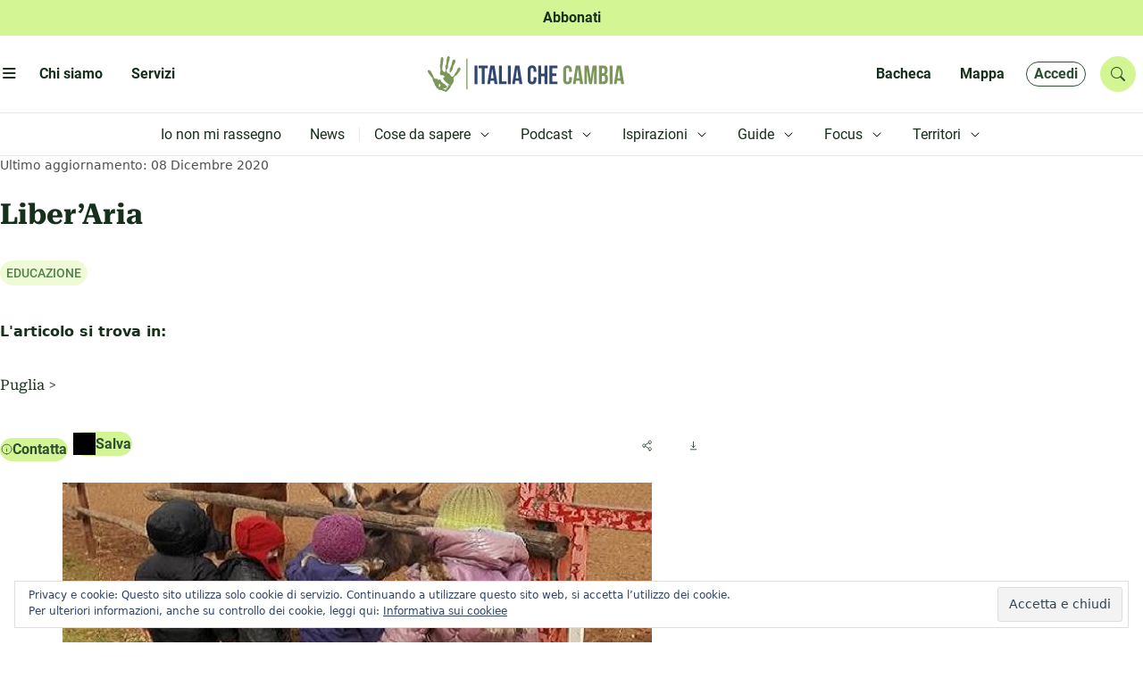

--- FILE ---
content_type: text/html; charset=UTF-8
request_url: https://www.italiachecambia.org/mappa/liberaria/
body_size: 46299
content:
<!DOCTYPE html>
<html lang="it-IT" prefix="og: https://ogp.me/ns#" >
	<head>
		<meta charset="utf-8">
		<title>
			Liber&#039;Aria | Italia che cambia		</title>

		<meta name="description" content="L&#039;informazione eco-logica dal 2004">
		<meta name="title" content="Italia che cambia">
		<meta name="viewport" content="width=device-width, initial-scale=1.0">
		<meta name="color-scheme" content="light">
					<style>
				.icc_debug{ display: none; }
			</style>
					<style>img:is([sizes="auto" i], [sizes^="auto," i]) { contain-intrinsic-size: 3000px 1500px }</style>
	
<!-- Ottimizzazione per i motori di ricerca di Rank Math - https://rankmath.com/ -->
<title>Liber&#039;Aria</title>
<meta name="description" content="Scopri le realtà più virtuose d&#039;Italia a livello ecologico, etico e sociale incontrate in questi anni dalla redazione di Italia che Cambia."/>
<meta name="robots" content="follow, index, max-snippet:-1, max-video-preview:-1, max-image-preview:large"/>
<link rel="canonical" href="https://www.italiachecambia.org/mappa/liberaria/" />
<meta property="og:locale" content="it_IT" />
<meta property="og:type" content="article" />
<meta property="og:title" content="Liber&#039;Aria" />
<meta property="og:description" content="Scopri le realtà più virtuose d&#039;Italia a livello ecologico, etico e sociale incontrate in questi anni dalla redazione di Italia che Cambia." />
<meta property="og:url" content="https://www.italiachecambia.org/mappa/liberaria/" />
<meta property="og:site_name" content="Italia che cambia" />
<meta property="article:publisher" content="https://www.facebook.com/itachecambia/" />
<meta property="og:updated_time" content="2020-12-08T21:18:02+01:00" />
<meta property="og:image" content="https://www.italiachecambia.org/wp-content/uploads/2020/08/liberaria.jpg" />
<meta property="og:image:secure_url" content="https://www.italiachecambia.org/wp-content/uploads/2020/08/liberaria.jpg" />
<meta property="og:image:width" content="790" />
<meta property="og:image:height" content="250" />
<meta property="og:image:alt" content="Liber&#8217;Aria" />
<meta property="og:image:type" content="image/jpeg" />
<meta name="twitter:card" content="summary_large_image" />
<meta name="twitter:title" content="Liber&#039;Aria" />
<meta name="twitter:description" content="Scopri le realtà più virtuose d&#039;Italia a livello ecologico, etico e sociale incontrate in questi anni dalla redazione di Italia che Cambia." />
<meta name="twitter:site" content="@itachecambia" />
<meta name="twitter:creator" content="@itachecambia" />
<meta name="twitter:image" content="https://www.italiachecambia.org/wp-content/uploads/2020/08/liberaria.jpg" />
<!-- /Rank Math WordPress SEO plugin -->

<link rel='dns-prefetch' href='//stats.wp.com' />
<link rel='dns-prefetch' href='//cdn.jsdelivr.net' />
<link rel='dns-prefetch' href='//www.googletagmanager.com' />
<link rel="alternate" type="application/rss+xml" title="Italia che cambia &raquo; Feed" href="https://www.italiachecambia.org/feed/" />
<link rel="alternate" type="application/rss+xml" title="Italia che cambia &raquo; Feed dei commenti" href="https://www.italiachecambia.org/comments/feed/" />
<link rel="alternate" type="application/rss+xml" title="Italia che cambia &raquo; Liber&#8217;Aria Feed dei commenti" href="https://www.italiachecambia.org/mappa/liberaria/feed/" />
<script type="text/javascript">
/* <![CDATA[ */
window._wpemojiSettings = {"baseUrl":"https:\/\/s.w.org\/images\/core\/emoji\/16.0.1\/72x72\/","ext":".png","svgUrl":"https:\/\/s.w.org\/images\/core\/emoji\/16.0.1\/svg\/","svgExt":".svg","source":{"concatemoji":"https:\/\/www.italiachecambia.org\/wp-includes\/js\/wp-emoji-release.min.js?ver=1752608431"}};
/*! This file is auto-generated */
!function(s,n){var o,i,e;function c(e){try{var t={supportTests:e,timestamp:(new Date).valueOf()};sessionStorage.setItem(o,JSON.stringify(t))}catch(e){}}function p(e,t,n){e.clearRect(0,0,e.canvas.width,e.canvas.height),e.fillText(t,0,0);var t=new Uint32Array(e.getImageData(0,0,e.canvas.width,e.canvas.height).data),a=(e.clearRect(0,0,e.canvas.width,e.canvas.height),e.fillText(n,0,0),new Uint32Array(e.getImageData(0,0,e.canvas.width,e.canvas.height).data));return t.every(function(e,t){return e===a[t]})}function u(e,t){e.clearRect(0,0,e.canvas.width,e.canvas.height),e.fillText(t,0,0);for(var n=e.getImageData(16,16,1,1),a=0;a<n.data.length;a++)if(0!==n.data[a])return!1;return!0}function f(e,t,n,a){switch(t){case"flag":return n(e,"\ud83c\udff3\ufe0f\u200d\u26a7\ufe0f","\ud83c\udff3\ufe0f\u200b\u26a7\ufe0f")?!1:!n(e,"\ud83c\udde8\ud83c\uddf6","\ud83c\udde8\u200b\ud83c\uddf6")&&!n(e,"\ud83c\udff4\udb40\udc67\udb40\udc62\udb40\udc65\udb40\udc6e\udb40\udc67\udb40\udc7f","\ud83c\udff4\u200b\udb40\udc67\u200b\udb40\udc62\u200b\udb40\udc65\u200b\udb40\udc6e\u200b\udb40\udc67\u200b\udb40\udc7f");case"emoji":return!a(e,"\ud83e\udedf")}return!1}function g(e,t,n,a){var r="undefined"!=typeof WorkerGlobalScope&&self instanceof WorkerGlobalScope?new OffscreenCanvas(300,150):s.createElement("canvas"),o=r.getContext("2d",{willReadFrequently:!0}),i=(o.textBaseline="top",o.font="600 32px Arial",{});return e.forEach(function(e){i[e]=t(o,e,n,a)}),i}function t(e){var t=s.createElement("script");t.src=e,t.defer=!0,s.head.appendChild(t)}"undefined"!=typeof Promise&&(o="wpEmojiSettingsSupports",i=["flag","emoji"],n.supports={everything:!0,everythingExceptFlag:!0},e=new Promise(function(e){s.addEventListener("DOMContentLoaded",e,{once:!0})}),new Promise(function(t){var n=function(){try{var e=JSON.parse(sessionStorage.getItem(o));if("object"==typeof e&&"number"==typeof e.timestamp&&(new Date).valueOf()<e.timestamp+604800&&"object"==typeof e.supportTests)return e.supportTests}catch(e){}return null}();if(!n){if("undefined"!=typeof Worker&&"undefined"!=typeof OffscreenCanvas&&"undefined"!=typeof URL&&URL.createObjectURL&&"undefined"!=typeof Blob)try{var e="postMessage("+g.toString()+"("+[JSON.stringify(i),f.toString(),p.toString(),u.toString()].join(",")+"));",a=new Blob([e],{type:"text/javascript"}),r=new Worker(URL.createObjectURL(a),{name:"wpTestEmojiSupports"});return void(r.onmessage=function(e){c(n=e.data),r.terminate(),t(n)})}catch(e){}c(n=g(i,f,p,u))}t(n)}).then(function(e){for(var t in e)n.supports[t]=e[t],n.supports.everything=n.supports.everything&&n.supports[t],"flag"!==t&&(n.supports.everythingExceptFlag=n.supports.everythingExceptFlag&&n.supports[t]);n.supports.everythingExceptFlag=n.supports.everythingExceptFlag&&!n.supports.flag,n.DOMReady=!1,n.readyCallback=function(){n.DOMReady=!0}}).then(function(){return e}).then(function(){var e;n.supports.everything||(n.readyCallback(),(e=n.source||{}).concatemoji?t(e.concatemoji):e.wpemoji&&e.twemoji&&(t(e.twemoji),t(e.wpemoji)))}))}((window,document),window._wpemojiSettings);
/* ]]> */
</script>
<style id='wp-emoji-styles-inline-css' type='text/css'>

	img.wp-smiley, img.emoji {
		display: inline !important;
		border: none !important;
		box-shadow: none !important;
		height: 1em !important;
		width: 1em !important;
		margin: 0 0.07em !important;
		vertical-align: -0.1em !important;
		background: none !important;
		padding: 0 !important;
	}
</style>
<link rel='stylesheet' id='wp-block-library-css' href='https://www.italiachecambia.org/wp-includes/css/dist/block-library/style.min.css?ver=1752608431' type='text/css' media='all' />
<style id='classic-theme-styles-inline-css' type='text/css'>
/*! This file is auto-generated */
.wp-block-button__link{color:#fff;background-color:#32373c;border-radius:9999px;box-shadow:none;text-decoration:none;padding:calc(.667em + 2px) calc(1.333em + 2px);font-size:1.125em}.wp-block-file__button{background:#32373c;color:#fff;text-decoration:none}
</style>
<link rel='stylesheet' id='mediaelement-css' href='https://www.italiachecambia.org/wp-includes/js/mediaelement/mediaelementplayer-legacy.min.css?ver=1601394786' type='text/css' media='all' />
<link rel='stylesheet' id='wp-mediaelement-css' href='https://www.italiachecambia.org/wp-includes/js/mediaelement/wp-mediaelement.min.css?ver=1559940302' type='text/css' media='all' />
<style id='jetpack-sharing-buttons-style-inline-css' type='text/css'>
.jetpack-sharing-buttons__services-list{display:flex;flex-direction:row;flex-wrap:wrap;gap:0;list-style-type:none;margin:5px;padding:0}.jetpack-sharing-buttons__services-list.has-small-icon-size{font-size:12px}.jetpack-sharing-buttons__services-list.has-normal-icon-size{font-size:16px}.jetpack-sharing-buttons__services-list.has-large-icon-size{font-size:24px}.jetpack-sharing-buttons__services-list.has-huge-icon-size{font-size:36px}@media print{.jetpack-sharing-buttons__services-list{display:none!important}}.editor-styles-wrapper .wp-block-jetpack-sharing-buttons{gap:0;padding-inline-start:0}ul.jetpack-sharing-buttons__services-list.has-background{padding:1.25em 2.375em}
</style>
<style id='global-styles-inline-css' type='text/css'>
:root{--wp--preset--aspect-ratio--square: 1;--wp--preset--aspect-ratio--4-3: 4/3;--wp--preset--aspect-ratio--3-4: 3/4;--wp--preset--aspect-ratio--3-2: 3/2;--wp--preset--aspect-ratio--2-3: 2/3;--wp--preset--aspect-ratio--16-9: 16/9;--wp--preset--aspect-ratio--9-16: 9/16;--wp--preset--color--black: #000000;--wp--preset--color--cyan-bluish-gray: #abb8c3;--wp--preset--color--white: #ffffff;--wp--preset--color--pale-pink: #f78da7;--wp--preset--color--vivid-red: #cf2e2e;--wp--preset--color--luminous-vivid-orange: #ff6900;--wp--preset--color--luminous-vivid-amber: #fcb900;--wp--preset--color--light-green-cyan: #7bdcb5;--wp--preset--color--vivid-green-cyan: #00d084;--wp--preset--color--pale-cyan-blue: #8ed1fc;--wp--preset--color--vivid-cyan-blue: #0693e3;--wp--preset--color--vivid-purple: #9b51e0;--wp--preset--gradient--vivid-cyan-blue-to-vivid-purple: linear-gradient(135deg,rgba(6,147,227,1) 0%,rgb(155,81,224) 100%);--wp--preset--gradient--light-green-cyan-to-vivid-green-cyan: linear-gradient(135deg,rgb(122,220,180) 0%,rgb(0,208,130) 100%);--wp--preset--gradient--luminous-vivid-amber-to-luminous-vivid-orange: linear-gradient(135deg,rgba(252,185,0,1) 0%,rgba(255,105,0,1) 100%);--wp--preset--gradient--luminous-vivid-orange-to-vivid-red: linear-gradient(135deg,rgba(255,105,0,1) 0%,rgb(207,46,46) 100%);--wp--preset--gradient--very-light-gray-to-cyan-bluish-gray: linear-gradient(135deg,rgb(238,238,238) 0%,rgb(169,184,195) 100%);--wp--preset--gradient--cool-to-warm-spectrum: linear-gradient(135deg,rgb(74,234,220) 0%,rgb(151,120,209) 20%,rgb(207,42,186) 40%,rgb(238,44,130) 60%,rgb(251,105,98) 80%,rgb(254,248,76) 100%);--wp--preset--gradient--blush-light-purple: linear-gradient(135deg,rgb(255,206,236) 0%,rgb(152,150,240) 100%);--wp--preset--gradient--blush-bordeaux: linear-gradient(135deg,rgb(254,205,165) 0%,rgb(254,45,45) 50%,rgb(107,0,62) 100%);--wp--preset--gradient--luminous-dusk: linear-gradient(135deg,rgb(255,203,112) 0%,rgb(199,81,192) 50%,rgb(65,88,208) 100%);--wp--preset--gradient--pale-ocean: linear-gradient(135deg,rgb(255,245,203) 0%,rgb(182,227,212) 50%,rgb(51,167,181) 100%);--wp--preset--gradient--electric-grass: linear-gradient(135deg,rgb(202,248,128) 0%,rgb(113,206,126) 100%);--wp--preset--gradient--midnight: linear-gradient(135deg,rgb(2,3,129) 0%,rgb(40,116,252) 100%);--wp--preset--font-size--small: 13px;--wp--preset--font-size--medium: 20px;--wp--preset--font-size--large: 36px;--wp--preset--font-size--x-large: 42px;--wp--preset--spacing--20: 0.44rem;--wp--preset--spacing--30: 0.67rem;--wp--preset--spacing--40: 1rem;--wp--preset--spacing--50: 1.5rem;--wp--preset--spacing--60: 2.25rem;--wp--preset--spacing--70: 3.38rem;--wp--preset--spacing--80: 5.06rem;--wp--preset--shadow--natural: 6px 6px 9px rgba(0, 0, 0, 0.2);--wp--preset--shadow--deep: 12px 12px 50px rgba(0, 0, 0, 0.4);--wp--preset--shadow--sharp: 6px 6px 0px rgba(0, 0, 0, 0.2);--wp--preset--shadow--outlined: 6px 6px 0px -3px rgba(255, 255, 255, 1), 6px 6px rgba(0, 0, 0, 1);--wp--preset--shadow--crisp: 6px 6px 0px rgba(0, 0, 0, 1);}:where(.is-layout-flex){gap: 0.5em;}:where(.is-layout-grid){gap: 0.5em;}body .is-layout-flex{display: flex;}.is-layout-flex{flex-wrap: wrap;align-items: center;}.is-layout-flex > :is(*, div){margin: 0;}body .is-layout-grid{display: grid;}.is-layout-grid > :is(*, div){margin: 0;}:where(.wp-block-columns.is-layout-flex){gap: 2em;}:where(.wp-block-columns.is-layout-grid){gap: 2em;}:where(.wp-block-post-template.is-layout-flex){gap: 1.25em;}:where(.wp-block-post-template.is-layout-grid){gap: 1.25em;}.has-black-color{color: var(--wp--preset--color--black) !important;}.has-cyan-bluish-gray-color{color: var(--wp--preset--color--cyan-bluish-gray) !important;}.has-white-color{color: var(--wp--preset--color--white) !important;}.has-pale-pink-color{color: var(--wp--preset--color--pale-pink) !important;}.has-vivid-red-color{color: var(--wp--preset--color--vivid-red) !important;}.has-luminous-vivid-orange-color{color: var(--wp--preset--color--luminous-vivid-orange) !important;}.has-luminous-vivid-amber-color{color: var(--wp--preset--color--luminous-vivid-amber) !important;}.has-light-green-cyan-color{color: var(--wp--preset--color--light-green-cyan) !important;}.has-vivid-green-cyan-color{color: var(--wp--preset--color--vivid-green-cyan) !important;}.has-pale-cyan-blue-color{color: var(--wp--preset--color--pale-cyan-blue) !important;}.has-vivid-cyan-blue-color{color: var(--wp--preset--color--vivid-cyan-blue) !important;}.has-vivid-purple-color{color: var(--wp--preset--color--vivid-purple) !important;}.has-black-background-color{background-color: var(--wp--preset--color--black) !important;}.has-cyan-bluish-gray-background-color{background-color: var(--wp--preset--color--cyan-bluish-gray) !important;}.has-white-background-color{background-color: var(--wp--preset--color--white) !important;}.has-pale-pink-background-color{background-color: var(--wp--preset--color--pale-pink) !important;}.has-vivid-red-background-color{background-color: var(--wp--preset--color--vivid-red) !important;}.has-luminous-vivid-orange-background-color{background-color: var(--wp--preset--color--luminous-vivid-orange) !important;}.has-luminous-vivid-amber-background-color{background-color: var(--wp--preset--color--luminous-vivid-amber) !important;}.has-light-green-cyan-background-color{background-color: var(--wp--preset--color--light-green-cyan) !important;}.has-vivid-green-cyan-background-color{background-color: var(--wp--preset--color--vivid-green-cyan) !important;}.has-pale-cyan-blue-background-color{background-color: var(--wp--preset--color--pale-cyan-blue) !important;}.has-vivid-cyan-blue-background-color{background-color: var(--wp--preset--color--vivid-cyan-blue) !important;}.has-vivid-purple-background-color{background-color: var(--wp--preset--color--vivid-purple) !important;}.has-black-border-color{border-color: var(--wp--preset--color--black) !important;}.has-cyan-bluish-gray-border-color{border-color: var(--wp--preset--color--cyan-bluish-gray) !important;}.has-white-border-color{border-color: var(--wp--preset--color--white) !important;}.has-pale-pink-border-color{border-color: var(--wp--preset--color--pale-pink) !important;}.has-vivid-red-border-color{border-color: var(--wp--preset--color--vivid-red) !important;}.has-luminous-vivid-orange-border-color{border-color: var(--wp--preset--color--luminous-vivid-orange) !important;}.has-luminous-vivid-amber-border-color{border-color: var(--wp--preset--color--luminous-vivid-amber) !important;}.has-light-green-cyan-border-color{border-color: var(--wp--preset--color--light-green-cyan) !important;}.has-vivid-green-cyan-border-color{border-color: var(--wp--preset--color--vivid-green-cyan) !important;}.has-pale-cyan-blue-border-color{border-color: var(--wp--preset--color--pale-cyan-blue) !important;}.has-vivid-cyan-blue-border-color{border-color: var(--wp--preset--color--vivid-cyan-blue) !important;}.has-vivid-purple-border-color{border-color: var(--wp--preset--color--vivid-purple) !important;}.has-vivid-cyan-blue-to-vivid-purple-gradient-background{background: var(--wp--preset--gradient--vivid-cyan-blue-to-vivid-purple) !important;}.has-light-green-cyan-to-vivid-green-cyan-gradient-background{background: var(--wp--preset--gradient--light-green-cyan-to-vivid-green-cyan) !important;}.has-luminous-vivid-amber-to-luminous-vivid-orange-gradient-background{background: var(--wp--preset--gradient--luminous-vivid-amber-to-luminous-vivid-orange) !important;}.has-luminous-vivid-orange-to-vivid-red-gradient-background{background: var(--wp--preset--gradient--luminous-vivid-orange-to-vivid-red) !important;}.has-very-light-gray-to-cyan-bluish-gray-gradient-background{background: var(--wp--preset--gradient--very-light-gray-to-cyan-bluish-gray) !important;}.has-cool-to-warm-spectrum-gradient-background{background: var(--wp--preset--gradient--cool-to-warm-spectrum) !important;}.has-blush-light-purple-gradient-background{background: var(--wp--preset--gradient--blush-light-purple) !important;}.has-blush-bordeaux-gradient-background{background: var(--wp--preset--gradient--blush-bordeaux) !important;}.has-luminous-dusk-gradient-background{background: var(--wp--preset--gradient--luminous-dusk) !important;}.has-pale-ocean-gradient-background{background: var(--wp--preset--gradient--pale-ocean) !important;}.has-electric-grass-gradient-background{background: var(--wp--preset--gradient--electric-grass) !important;}.has-midnight-gradient-background{background: var(--wp--preset--gradient--midnight) !important;}.has-small-font-size{font-size: var(--wp--preset--font-size--small) !important;}.has-medium-font-size{font-size: var(--wp--preset--font-size--medium) !important;}.has-large-font-size{font-size: var(--wp--preset--font-size--large) !important;}.has-x-large-font-size{font-size: var(--wp--preset--font-size--x-large) !important;}
:where(.wp-block-post-template.is-layout-flex){gap: 1.25em;}:where(.wp-block-post-template.is-layout-grid){gap: 1.25em;}
:where(.wp-block-columns.is-layout-flex){gap: 2em;}:where(.wp-block-columns.is-layout-grid){gap: 2em;}
:root :where(.wp-block-pullquote){font-size: 1.5em;line-height: 1.6;}
</style>
<link rel='stylesheet' id='ppress-frontend-css' href='https://www.italiachecambia.org/wp-content/plugins/wp-user-avatar/assets/css/frontend.min.css?ver=1764747648' type='text/css' media='all' />
<link rel='stylesheet' id='ppress-flatpickr-css' href='https://www.italiachecambia.org/wp-content/plugins/wp-user-avatar/assets/flatpickr/flatpickr.min.css?ver=1764747648' type='text/css' media='all' />
<link rel='stylesheet' id='ppress-select2-css' href='https://www.italiachecambia.org/wp-content/plugins/wp-user-avatar/assets/select2/select2.min.css?ver=1764747648' type='text/css' media='all' />
<link rel='stylesheet' id='icc-bootstrap-css-css' href='https://www.italiachecambia.org/wp-content/themes/icc/assets/css/bootstrap.min.css?ver=1741424583' type='text/css' media='all' />
<link rel='stylesheet' id='icc-bootstrap-icon-css' href='//cdn.jsdelivr.net/npm/bootstrap-icons@1.11.3/font/bootstrap-icons.min.css?ver=1768442637' type='text/css' media='all' />
<link rel='stylesheet' id='icc-css' href='https://www.italiachecambia.org/wp-content/themes/icc/style.css?ver=1743534131' type='text/css' media='all' />
<link rel='stylesheet' id='icc-react-css-css' href='https://www.italiachecambia.org/wp-content/themes/icc/build/index.css?ver=1741442768' type='text/css' media='all' />
<link rel='stylesheet' id='icc-abbonamento-pers-css' href='https://www.italiachecambia.org/wp-content/themes/icc/plugin/abbonamento/abbonamento.css?ver=1744309943' type='text/css' media='all' />
<link rel='stylesheet' id='icc-author-css-css' href='https://www.italiachecambia.org/wp-content/themes/icc/plugin/altriautori/altriautori.css?ver=1741424750' type='text/css' media='all' />
<link rel='stylesheet' id='icc-arc-tax-tag-css-css' href='https://www.italiachecambia.org/wp-content/themes/icc/plugin/arc-tax-tag/arc-tax-tag.css?ver=1741447078' type='text/css' media='all' />
<link rel='stylesheet' id='icc-audioplayer-pers-css' href='https://www.italiachecambia.org/wp-content/themes/icc/plugin/audioplayer/audioplayer.css?ver=1760965176' type='text/css' media='all' />
<link rel='stylesheet' id='bacheca-css' href='https://www.italiachecambia.org/wp-content/themes/icc/plugin/bacheca/bacheca.css?ver=1741424754' type='text/css' media='all' />
<link rel='stylesheet' id='commenti-css' href='https://www.italiachecambia.org/wp-content/themes/icc/plugin/commenti/commenti.css?ver=1742208852' type='text/css' media='all' />
<link rel='stylesheet' id='icc-focus-pers-css' href='https://www.italiachecambia.org/wp-content/themes/icc/plugin/focus/focus.css?ver=1741424762' type='text/css' media='all' />
<link rel='stylesheet' id='icc-frooter-css' href='https://www.italiachecambia.org/wp-content/themes/icc/plugin/footer/footer.css?ver=1759240199' type='text/css' media='all' />
<link rel='stylesheet' id='icc-frontpage-css' href='https://www.italiachecambia.org/wp-content/themes/icc/plugin/front-page/front-page.css?ver=1742839253' type='text/css' media='all' />
<link rel='stylesheet' id='icc-guide-pers-css' href='https://www.italiachecambia.org/wp-content/themes/icc/plugin/guide/guide.css?ver=1743534130' type='text/css' media='all' />
<link rel='stylesheet' id='icc-header-css-css' href='https://www.italiachecambia.org/wp-content/themes/icc/plugin/header/header.css?ver=1747644945' type='text/css' media='all' />
<link rel='stylesheet' id='icc-macrolibrarsi-css-css' href='https://www.italiachecambia.org/wp-content/themes/icc/plugin/macrolibrarsi/macrolibrarsi.css?ver=1743163802' type='text/css' media='all' />
<link rel='stylesheet' id='icc-mappa-pers-css' href='https://www.italiachecambia.org/wp-content/themes/icc/plugin/mappa/mappa.css?ver=1741424774' type='text/css' media='all' />
<link rel='stylesheet' id='icc-leaflet-css-css' href='https://www.italiachecambia.org/wp-content/themes/icc/plugin/mappa/asset/leaflet/leaflet.css?ver=1741423818' type='text/css' media='all' />
<link rel='stylesheet' id='icc-leaflet-gesture-css-css' href='https://www.italiachecambia.org/wp-content/themes/icc/plugin/mappa/asset/leaflet/leaflet-gesture-handling.min.css?ver=1741423818' type='text/css' media='all' />
<link rel='stylesheet' id='icc-leaflet-MarkerCluster-css-css' href='https://www.italiachecambia.org/wp-content/themes/icc/plugin/mappa/asset/leaflet/MarkerCluster.css?ver=1741423816' type='text/css' media='all' />
<link rel='stylesheet' id='icc-leaflet-MarkerClusterDefault-css-css' href='https://www.italiachecambia.org/wp-content/themes/icc/plugin/mappa/asset/leaflet/MarkerCluster.Default.css?ver=1741423816' type='text/css' media='all' />
<link rel='stylesheet' id='icc-nostriLibri-css-css' href='https://www.italiachecambia.org/wp-content/themes/icc/plugin/nostri-libri/nostri-libri.css?ver=1741424778' type='text/css' media='all' />
<link rel='stylesheet' id='icc-page-css-css' href='https://www.italiachecambia.org/wp-content/themes/icc/plugin/page/page.css?ver=1742820261' type='text/css' media='all' />
<link rel='stylesheet' id='icc-redazione-pers-css' href='https://www.italiachecambia.org/wp-content/themes/icc/plugin/redazione/redazione.css?ver=1741424783' type='text/css' media='all' />
<link rel='stylesheet' id='icc-scuola-pers-css' href='https://www.italiachecambia.org/wp-content/themes/icc/plugin/scuola-giornalismo/scuola.css?ver=1743621754' type='text/css' media='all' />
<link rel='stylesheet' id='icc-single-css-css' href='https://www.italiachecambia.org/wp-content/themes/icc/plugin/single/single.css?ver=1744964423' type='text/css' media='all' />
<link rel='stylesheet' id='icc-territori-pers-css' href='https://www.italiachecambia.org/wp-content/themes/icc/plugin/territori-che-cambia/territori.css?ver=1747938022' type='text/css' media='all' />
<link rel='stylesheet' id='utenteicc-css' href='https://www.italiachecambia.org/wp-content/themes/icc/plugin/utenteicc/utenteicc.css?ver=1741606614' type='text/css' media='all' />
<link rel='stylesheet' id='icc-valpennavaire-pers-css' href='https://www.italiachecambia.org/wp-content/themes/icc/plugin/valpennavaire/valpennavaire.css?ver=1744963466' type='text/css' media='all' />
<link rel='stylesheet' id='icc-viaggio10-pers-css' href='https://www.italiachecambia.org/wp-content/themes/icc/plugin/viaggio10anni/viaggio10.css?ver=1741423872' type='text/css' media='all' />
<link rel='stylesheet' id='fancybox-css' href='https://www.italiachecambia.org/wp-content/plugins/easy-fancybox/fancybox/1.5.4/jquery.fancybox.min.css?ver=1749843624' type='text/css' media='screen' />
<script type="text/javascript" src="https://www.italiachecambia.org/wp-includes/js/jquery/jquery.min.js?ver=1693242863" id="jquery-core-js"></script>
<script type="text/javascript" src="https://www.italiachecambia.org/wp-includes/js/jquery/jquery-migrate.min.js?ver=1686289764" id="jquery-migrate-js"></script>
<script type="text/javascript" src="https://www.italiachecambia.org/wp-content/plugins/wp-user-avatar/assets/flatpickr/flatpickr.min.js?ver=1764747648" id="ppress-flatpickr-js"></script>
<script type="text/javascript" src="https://www.italiachecambia.org/wp-content/plugins/wp-user-avatar/assets/select2/select2.min.js?ver=1764747648" id="ppress-select2-js"></script>
<script type="text/javascript" src="https://www.italiachecambia.org/wp-content/themes/icc/plugin/audioplayer/amplitude.min.js?ver=1741423771" id="icc-amplitude-js-js"></script>
<script type="text/javascript" src="https://www.italiachecambia.org/wp-content/themes/icc/plugin/mappa/asset/leaflet/leaflet.js?ver=1741423818" id="icc-leaflet-js-js"></script>
<script type="text/javascript" src="https://www.italiachecambia.org/wp-content/themes/icc/plugin/mappa/asset/leaflet/leaflet-gesture-handling.min.js?ver=1741423818" id="icc-leaflet-gesture-js-js"></script>
<script type="text/javascript" src="https://www.italiachecambia.org/wp-content/themes/icc/plugin/mappa/asset/leaflet/leaflet.markercluster.js?ver=1741423819" id="icc-leaflet-MarkerCluster-js-js"></script>
<link rel="https://api.w.org/" href="https://www.italiachecambia.org/wp-json/" /><link rel="alternate" title="JSON" type="application/json" href="https://www.italiachecambia.org/wp-json/wp/v2/mappa/78017" /><link rel="EditURI" type="application/rsd+xml" title="RSD" href="https://www.italiachecambia.org/xmlrpc.php?rsd" />
<link rel="alternate" title="oEmbed (JSON)" type="application/json+oembed" href="https://www.italiachecambia.org/wp-json/oembed/1.0/embed?url=https%3A%2F%2Fwww.italiachecambia.org%2Fmappa%2Fliberaria%2F" />
<link rel="alternate" title="oEmbed (XML)" type="text/xml+oembed" href="https://www.italiachecambia.org/wp-json/oembed/1.0/embed?url=https%3A%2F%2Fwww.italiachecambia.org%2Fmappa%2Fliberaria%2F&#038;format=xml" />

<!-- This site is using AdRotate v to display their advertisements - https://ajdg.solutions/ -->
<!-- AdRotate CSS -->
<style type="text/css" media="screen">
	.g { margin:0px; padding:0px; overflow:hidden; line-height:1; zoom:1; }
	.g img { height:auto; }
	.g-col { position:relative; float:left; }
	.g-col:first-child { margin-left: 0; }
	.g-col:last-child { margin-right: 0; }
	@media only screen and (max-width: 480px) {
		.g-col, .g-dyn, .g-single { width:100%; margin-left:0; margin-right:0; }
	}
</style>
<!-- /AdRotate CSS -->

<meta name="generator" content="Site Kit by Google 1.170.0" />	<style>img#wpstats{display:none}</style>
		        <link rel="icon" type="image/png" href="https://www.italiachecambia.org/wp-content/themes/icc/plugin/favicon/favicon-96x96.png" sizes="96x96" />
        <link rel="icon" type="image/svg+xml" href="https://www.italiachecambia.org/wp-content/themes/icc/plugin/favicon/favicon.svg" />
        <link rel="shortcut icon" href="https://www.italiachecambia.org/wp-content/themes/icc/plugin/favicon/favicon.ico" />
        <link rel="apple-touch-icon" sizes="180x180" href="https://www.italiachecambia.org/wp-content/themes/icc/plugin/favicon/apple-touch-icon.png" />
        <link rel="manifest" href="https://www.italiachecambia.org/wp-content/themes/icc/plugin/favicon/site.webmanifest" />
              <meta name="onesignal" content="wordpress-plugin"/>
            <script>

      window.OneSignalDeferred = window.OneSignalDeferred || [];

      OneSignalDeferred.push(function(OneSignal) {
        var oneSignal_options = {};
        window._oneSignalInitOptions = oneSignal_options;

        oneSignal_options['serviceWorkerParam'] = { scope: '/' };
oneSignal_options['serviceWorkerPath'] = 'OneSignalSDKWorker.js.php';

        OneSignal.Notifications.setDefaultUrl("https://www.italiachecambia.org");

        oneSignal_options['wordpress'] = true;
oneSignal_options['appId'] = 'ab34e4ee-4548-47b7-8546-5f92833b9688';
oneSignal_options['allowLocalhostAsSecureOrigin'] = true;
oneSignal_options['welcomeNotification'] = { };
oneSignal_options['welcomeNotification']['title'] = "";
oneSignal_options['welcomeNotification']['message'] = "Grazie di esserti iscritto";
oneSignal_options['path'] = "https://www.italiachecambia.org/wp-content/plugins/onesignal-free-web-push-notifications/sdk_files/";
oneSignal_options['safari_web_id'] = "web.onesignal.auto.42caa6a9-1a36-4188-9a18-8fba4e08de54";
oneSignal_options['promptOptions'] = { };
oneSignal_options['promptOptions']['actionMessage'] = "Non ti perdere neanche un articolo!";
oneSignal_options['promptOptions']['acceptButtonText'] = "ACCETTA";
oneSignal_options['promptOptions']['cancelButtonText'] = "No grazie";
              OneSignal.init(window._oneSignalInitOptions);
              OneSignal.Slidedown.promptPush()      });

      function documentInitOneSignal() {
        var oneSignal_elements = document.getElementsByClassName("OneSignal-prompt");

        var oneSignalLinkClickHandler = function(event) { OneSignal.Notifications.requestPermission(); event.preventDefault(); };        for(var i = 0; i < oneSignal_elements.length; i++)
          oneSignal_elements[i].addEventListener('click', oneSignalLinkClickHandler, false);
      }

      if (document.readyState === 'complete') {
           documentInitOneSignal();
      }
      else {
           window.addEventListener("load", function(event){
               documentInitOneSignal();
          });
      }
    </script>
		<style type="text/css" id="wp-custom-css">
			@media (min-width: 992px){
	.single__attivati p{
		max-width: 40%;
	}
}

header.overlay-menu{
	left: auto;
}

pre{
	display: none
}		</style>
			</head>
	<body class="wp-singular mappa-template-default single single-mappa postid-78017 wp-theme-icc">
			
		<!-- Header -->
		<header class="abbonati d-flex justify-content-center align-items-center mx-auto">
    <div>
        <a href="/abbonati" class="text-decoration-none">
            <span class="icc-font-bold">Abbonati<span class="icc-display-none icc-T-display-inline-block">.</span></span> 
            <span class="icc-display-none icc-T-display-inline-block">Sostieni l'informazione indipendente</span>
        </a>
    </div>
</header><header class="main position-sticky">
    <div class="d-flex justify-content-between align-items-center mx-auto h-100">
        <nav class="d-flex align-items-center">
            <button id="menu_mobile" class="ps-0 pe-2 mobile-nav-toggle-open" aria-controls="icc_menu_mobile" aria-expanded="false" aria-label="Toggle navigation">
                <span class="visually-hidden">Apri menu'</span>
                <i class="bi bi-list"></i>
            </button>
            <div class="icc-navlink fw-semibold position-relative d-none d-lg-inline-block">
                Chi siamo
                <a href="/chi-siamo/" class="stretched-link"></a>
            </div>
            <div class="icc-navlink fw-semibold position-relative d-none d-lg-inline-block">
                Servizi
                <a href="https://www.italiachecambia.coop" target="_blank" class="stretched-link"></a>
            </div>
        </nav>
        <div class="header_logo">
            <a href="/" class="p-0">
                <img class="img-fluid" src="https://www.italiachecambia.org/wp-content/themes/icc/assets/img/logo/ICC_Logo_Extended.svg" alt="ItaliaCheCambia Logo" style="width:220px;">
            </a>
        </div>
        <nav class="d-sm-flex align-items-center">
            <div class="icc-navlink fw-semibold position-relative d-none d-lg-inline-block">
                Bacheca
                <a href="/cerco-offro/" class="stretched-link"></a>
            </div>
            <div class="icc-navlink fw-semibold position-relative d-none d-lg-inline-block">
                Mappa <span class="d-none d-xxl-inline-block">delle realtà</span>
                <a href="/mappa/" class="stretched-link"></a>
            </div>
            <div class="icc-mi-2 py-2"><div class='profilo profilo_accedi dropdown'>
	<div class="btn-group">
				<button type="button" class="icc-btn icc-btn-secondary icc-pi-2 icc-T-pi-3 " data-bs-toggle="modal" data-bs-toggle="modal" data-bs-target="#iccLogin">
			Accedi		</button>
		<div class="dropdown-menu dropdown-menu-end">
			<a href="/profilo/" class="dropdown-item" type="button">Dati profilo</a>
			<a href="/profilo/elementisalvati/" class="dropdown-item" type="button">Elementi salvati</a>
			<a href="/contenuti-registrati/" class="dropdown-item" type="button">Contenuti esclusivi</a>
			<a href="/profilo/abbonamento/" class="dropdown-item" type="button">Abbonamento</a>
			<a href="/profilo/letuerealta/" class="dropdown-item" type="button">Le tue schede realtà</a>
			<a href="/profilo/ituoicercooffro/" class="dropdown-item" type="button">I tuoi annunci</a>
			<a href="/profilo/newsletter/" data-bs-toggle="modal" data-bs-target="#IscrizioneNewsletter" class="dropdown-item" type="button">Newsletter</a>
									<a href="/profilo/?action=logout" class="dropdown-item text-muted" type="button">Esci</a>
		</div>
	</div>
</div></div>
            <div class="icc-mi-2"><i type="button" data-bs-toggle="modal" data-bs-target="#iccHeaderSearch" class="bi bi-search d-none d-xl-inline-block icc-btn icc-btn-icon"></i></div>
        </nav>
    </div>
</header><header class="secondary d-none d-lg-flex justify-content-center align-items-center mx-auto">
    <div class="icc-navlink position-relative">
        Io non mi rassegno
        <a href="/podcast/io-non-mi-rassegno/" class="stretched-link"></a>
    </div>
    <div class="icc-navlink position-relative">
        News
        <a href="/news/" class="stretched-link"></a>
    </div>
    <div class="icc_vertical_line"> </div>

            <div class="icc-navlink position-static dropdown_container">
            Cose da sapere<svg width="24" height="24" viewBox="0 0 24 24" fill="none" xmlns="http://www.w3.org/2000/svg">
<path d="M6 9L12 15L18 9" stroke="black" stroke-width="1.5" stroke-linecap="round" stroke-linejoin="round"/>
</svg>
            <div class="dropdown position-absolute bg-trasparent w-100 start-0">
                <div class="w-100 mx-auto bg-white shadow rounded mt-2">
                    <div class="row">
                        <div class="col">
                            <div class="icc-card-menu-info">
                                <h3 class="icc-card-menu-info_title">
                                    <svg width="24" height="24" viewBox="0 0 24 24" fill="none" xmlns="http://www.w3.org/2000/svg">
<path d="M6 6L14 6" stroke="currentColor" stroke-width="1.5" stroke-linecap="round" stroke-linejoin="round"/>
<path d="M6 10H18" stroke="currentColor" stroke-width="1.5" stroke-linecap="round" stroke-linejoin="round"/>
<path d="M13 14L18 14" stroke="currentColor" stroke-width="1.5" stroke-linecap="round" stroke-linejoin="round"/>
<path d="M13 18L18 18" stroke="currentColor" stroke-width="1.5" stroke-linecap="round" stroke-linejoin="round"/>
<path d="M2 21.4V2.6C2 2.26863 2.26863 2 2.6 2H18.2515C18.4106 2 18.5632 2.06321 18.6757 2.17574L21.8243 5.32426C21.9368 5.43679 22 5.5894 22 5.74853V21.4C22 21.7314 21.7314 22 21.4 22H2.6C2.26863 22 2 21.7314 2 21.4Z" stroke="currentColor" stroke-width="1.5" stroke-linecap="round" stroke-linejoin="round"/>
<path d="M6 18V14H9V18H6Z" stroke="currentColor" stroke-width="1.5" stroke-linecap="round" stroke-linejoin="round"/>
<path d="M18 2V5.4C18 5.73137 18.2686 6 18.6 6H22" stroke="currentColor" stroke-width="1.5" stroke-linecap="round" stroke-linejoin="round"/>
</svg>
 Cose da sapere                                </h3>
                                <div>
                                    <p class="icc-card-menu-info_description">Articoli fondamentali per comprendere problemi e soluzioni dell'Italia (e del mondo) che Cambia, cose importanti, cose da sapere.</p>
                                </div>
                                                                    <div class="position-relative icc-card-menu-info_link">
                                        <span class="">Vedi tutti le cose da sapere <i class="bi bi-arrow-right"></i></span>
                                        <a href="https://www.italiachecambia.org/cose-da-sapere/" class="stretched-link"></a>
                                    </div>
                                                                </div>
                        </div>
                        <div class="col">
                                                            <div class="icc-menu-cat">
                                    <div class="icc-menu-cat_title icc-text-md icc-font-bold icc-uppercase"><span>I temi che trattiamo</span></div>
                                    <div class="row">
                                                                                        <div class="col-6 position-relative icc-text-md icc-menu-cat_link">
                                                    Agricoltura                                                    <a href="https://www.italiachecambia.org/agricoltura/" class="stretched-link"></a>
                                                </div>
                                                                                                <div class="col-6 position-relative icc-text-md icc-menu-cat_link">
                                                    Ambiente                                                    <a href="https://www.italiachecambia.org/ambiente/" class="stretched-link"></a>
                                                </div>
                                                                                                <div class="col-6 position-relative icc-text-md icc-menu-cat_link">
                                                    Attualità                                                    <a href="https://www.italiachecambia.org/attualita/" class="stretched-link"></a>
                                                </div>
                                                                                                <div class="col-6 position-relative icc-text-md icc-menu-cat_link">
                                                    Economia                                                    <a href="https://www.italiachecambia.org/economia/" class="stretched-link"></a>
                                                </div>
                                                                                                <div class="col-6 position-relative icc-text-md icc-menu-cat_link">
                                                    Educazione                                                    <a href="https://www.italiachecambia.org/educazione/" class="stretched-link"></a>
                                                </div>
                                                                                                <div class="col-6 position-relative icc-text-md icc-menu-cat_link">
                                                    Energia                                                    <a href="https://www.italiachecambia.org/energia/" class="stretched-link"></a>
                                                </div>
                                                                                                <div class="col-6 position-relative icc-text-md icc-menu-cat_link">
                                                    Salute e alimentazione                                                    <a href="https://www.italiachecambia.org/salute-e-alimentazione/" class="stretched-link"></a>
                                                </div>
                                                                                                <div class="col-6 position-relative icc-text-md icc-menu-cat_link">
                                                    Società                                                    <a href="https://www.italiachecambia.org/societa/" class="stretched-link"></a>
                                                </div>
                                                                                                <div class="col-6 position-relative icc-text-md icc-menu-cat_link">
                                                    Vivere Ecologico                                                    <a href="https://www.italiachecambia.org/vivere-ecologico/" class="stretched-link"></a>
                                                </div>
                                                                                    </div>
                                </div>
                                                        </div>
                        <div class="col">
                            <div class="icc-menu-cat_title icc-text-md icc-font-bold icc-uppercase"><span>In evidenza</span></div>
                                                            <div class="row g-0 mx-0 icc-card-menu-cat">
                                                                            <div class="col-4 ps-0 pe-2 align-self-center"><img src="https://www.italiachecambia.org/wp-content/uploads/2025/03/Close-up_Of_Green_Plant_Leaf_One_Drop_Of_original_2323680-scaled.jpg" class="img-fluid p-1" alt="Ambiente"></div>
                                                                            <div class="col-8 ps-0">
                                        <h4 class='icc-card-menu-cat_title icc-text-lg icc-font-bold'>Ambiente</h4>
                                        <p class="icc-card-menu-cat_descr icc-text-md icc-leading-6 mb-0"></p>
                                    </div>
                                    <a href="https://www.italiachecambia.org/ambiente/" class="stretched-link"></a>
                                </div>
                                                        </div>
                    </div>
                </div>    
            </div>
        </div>
                <div class="icc-navlink position-static dropdown_container">
            Podcast<svg width="24" height="24" viewBox="0 0 24 24" fill="none" xmlns="http://www.w3.org/2000/svg">
<path d="M6 9L12 15L18 9" stroke="black" stroke-width="1.5" stroke-linecap="round" stroke-linejoin="round"/>
</svg>
            <div class="dropdown position-absolute bg-trasparent w-100 start-0">
                <div class="w-100 mx-auto bg-white shadow rounded mt-2">
                    <div class="row">
                        <div class="col">
                            <div class="icc-card-menu-info">
                                <h3 class="icc-card-menu-info_title">
                                    <svg width="24" height="24" viewBox="0 0 24 24" fill="none" xmlns="http://www.w3.org/2000/svg">
<path fill-rule="evenodd" clip-rule="evenodd" d="M12 1.75C6.89137 1.75 2.75 5.89137 2.75 11C2.75 14.0258 4.20202 16.7122 6.45043 18.4011C6.78162 18.6498 6.84844 19.12 6.59967 19.4512C6.35091 19.7824 5.88076 19.8492 5.54957 19.6004C2.9402 17.6404 1.25 14.5175 1.25 11C1.25 5.06294 6.06294 0.25 12 0.25C17.9371 0.25 22.75 5.06294 22.75 11C22.75 14.5175 21.0598 17.6404 18.4504 19.6004C18.1192 19.8492 17.6491 19.7824 17.4003 19.4512C17.1516 19.12 17.2184 18.6498 17.5496 18.4011C19.798 16.7122 21.25 14.0258 21.25 11C21.25 5.89137 17.1086 1.75 12 1.75Z" fill="currentColor"/>
<path fill-rule="evenodd" clip-rule="evenodd" d="M12 1.75C6.89137 1.75 2.75 5.89137 2.75 11C2.75 14.0258 4.20202 16.7122 6.45043 18.4011C6.78162 18.6498 6.84844 19.12 6.59967 19.4512C6.35091 19.7824 5.88076 19.8492 5.54957 19.6004C2.9402 17.6404 1.25 14.5175 1.25 11C1.25 5.06294 6.06294 0.25 12 0.25C17.9371 0.25 22.75 5.06294 22.75 11C22.75 14.5175 21.0598 17.6404 18.4504 19.6004C18.1192 19.8492 17.6491 19.7824 17.4003 19.4512C17.1516 19.12 17.2184 18.6498 17.5496 18.4011C19.798 16.7122 21.25 14.0258 21.25 11C21.25 5.89137 17.1086 1.75 12 1.75Z" fill="currentColor"/>
<path fill-rule="evenodd" clip-rule="evenodd" d="M12 5.75C9.1005 5.75 6.75 8.1005 6.75 11C6.75 12.3451 7.25487 13.5705 8.08664 14.4998C8.36288 14.8085 8.33662 15.2826 8.02797 15.5589C7.71933 15.8351 7.24518 15.8088 6.96894 15.5002C5.90054 14.3065 5.25 12.7283 5.25 11C5.25 7.27208 8.27208 4.25 12 4.25C15.7279 4.25 18.75 7.27208 18.75 11C18.75 12.7283 18.0995 14.3065 17.0311 15.5002C16.7548 15.8088 16.2807 15.8351 15.972 15.5589C15.6634 15.2826 15.6371 14.8085 15.9134 14.4998C16.7451 13.5705 17.25 12.3451 17.25 11C17.25 8.1005 14.8995 5.75 12 5.75Z" fill="currentColor"/>
<path fill-rule="evenodd" clip-rule="evenodd" d="M12 9.75C11.3096 9.75 10.75 10.3096 10.75 11C10.75 11.6904 11.3096 12.25 12 12.25C12.6904 12.25 13.25 11.6904 13.25 11C13.25 10.3096 12.6904 9.75 12 9.75ZM9.25 11C9.25 9.48122 10.4812 8.25 12 8.25C13.5188 8.25 14.75 9.48122 14.75 11C14.75 12.5188 13.5188 13.75 12 13.75C10.4812 13.75 9.25 12.5188 9.25 11Z" fill="currentColor"/>
<path fill-rule="evenodd" clip-rule="evenodd" d="M12.6931 16.3637C12.2733 16.0838 11.7263 16.0838 11.3064 16.3637L10.4918 16.9068C10.0825 17.1797 9.87129 17.6672 9.95216 18.1524L10.461 21.2056C10.5615 21.8083 11.083 22.2501 11.694 22.2501H12.3055C12.9166 22.2501 13.4381 21.8083 13.5385 21.2056L14.0474 18.1524C14.1282 17.6672 13.917 17.1797 13.5078 16.9068L12.6931 16.3637ZM10.4743 15.1157C11.3981 14.4999 12.6015 14.4999 13.5252 15.1157L14.3398 15.6587C15.2402 16.259 15.7049 17.3316 15.527 18.399L15.0181 21.4522C14.7971 22.7782 13.6498 23.7501 12.3055 23.7501H11.694C10.3497 23.7501 9.20244 22.7782 8.98144 21.4522L8.47257 18.399C8.29466 17.3316 8.75932 16.259 9.65973 15.6587L10.4743 15.1157Z" fill="currentColor"/>
</svg>
 Podcast                                </h3>
                                <div>
                                    <p class="icc-card-menu-info_description">La redazione affronta e sviscera problemi e soluzioni del mondo contemporaneo, cercando di comprendere e interpretare la realtà in modo onesto e approfondito.</p>
                                </div>
                                                                    <div class="position-relative icc-card-menu-info_link">
                                        <span class="">Vedi tutti i podcast <i class="bi bi-arrow-right"></i></span>
                                        <a href="https://www.italiachecambia.org/podcast" class="stretched-link"></a>
                                    </div>
                                                                </div>
                        </div>
                        <div class="col">
                                                            <div class="icc-menu-cat">
                                    <div class="icc-menu-cat_title icc-text-md icc-font-bold icc-uppercase"><span>Ascolta</span></div>
                                    <div class="row">
                                                                                        <div class="col-6 position-relative icc-text-md icc-menu-cat_link">
                                                    A tu per tu                                                    <a href="https://www.italiachecambia.org/podcast/a-tu-per-tu/" class="stretched-link"></a>
                                                </div>
                                                                                                <div class="col-6 position-relative icc-text-md icc-menu-cat_link">
                                                    Bau, Miao, Ciao                                                    <a href="https://www.italiachecambia.org/podcast/bau-miao-ciao/" class="stretched-link"></a>
                                                </div>
                                                                                                <div class="col-6 position-relative icc-text-md icc-menu-cat_link">
                                                    CCC - Cerco Casa e Comunità                                                    <a href="https://www.italiachecambia.org/podcast/cerco-casa-comunita/" class="stretched-link"></a>
                                                </div>
                                                                                                <div class="col-6 position-relative icc-text-md icc-menu-cat_link">
                                                    Con i miei soldi                                                    <a href="https://www.italiachecambia.org/podcast/con-i-miei-soldi/" class="stretched-link"></a>
                                                </div>
                                                                                                <div class="col-6 position-relative icc-text-md icc-menu-cat_link">
                                                    COPCONNECTION                                                    <a href="https://www.italiachecambia.org/podcast/copconnection/" class="stretched-link"></a>
                                                </div>
                                                                                                <div class="col-6 position-relative icc-text-md icc-menu-cat_link">
                                                    I(n)spira-Azioni                                                    <a href="https://www.italiachecambia.org/podcast/inspira-azioni/" class="stretched-link"></a>
                                                </div>
                                                                                                <div class="col-6 position-relative icc-text-md icc-menu-cat_link">
                                                    Io non mi rassegno                                                    <a href="https://www.italiachecambia.org/podcast/io-non-mi-rassegno/" class="stretched-link"></a>
                                                </div>
                                                                                                <div class="col-6 position-relative icc-text-md icc-menu-cat_link">
                                                    Io non mi rassegno +                                                    <a href="https://www.italiachecambia.org/podcast/io-non-mi-rassegno-piu/" class="stretched-link"></a>
                                                </div>
                                                                                                <div class="col-6 position-relative icc-text-md icc-menu-cat_link">
                                                    Matrix è dentro di noi                                                    <a href="https://www.italiachecambia.org/podcast/matrix-e-dentro-di-noi/" class="stretched-link"></a>
                                                </div>
                                                                                                <div class="col-6 position-relative icc-text-md icc-menu-cat_link">
                                                    Non funzionerà mai                                                    <a href="https://www.italiachecambia.org/podcast/non-funzionera-mai/" class="stretched-link"></a>
                                                </div>
                                                                                                <div class="col-6 position-relative icc-text-md icc-menu-cat_link">
                                                    Padre mio                                                    <a href="https://www.italiachecambia.org/podcast/padre-mio/" class="stretched-link"></a>
                                                </div>
                                                                                                <div class="col-6 position-relative icc-text-md icc-menu-cat_link">
                                                    Rifiuti: ri-evoluzione in corso                                                    <a href="https://www.italiachecambia.org/podcast/rifiuti-ri-evoluzione-in-corso/" class="stretched-link"></a>
                                                </div>
                                                                                                <div class="col-6 position-relative icc-text-md icc-menu-cat_link">
                                                    Soluscions                                                    <a href="https://www.italiachecambia.org/podcast/soluscions/" class="stretched-link"></a>
                                                </div>
                                                                                    </div>
                                </div>
                                                        </div>
                        <div class="col">
                            <div class="icc-menu-cat_title icc-text-md icc-font-bold icc-uppercase"><span>In evidenza</span></div>
                                                            <div class="row g-0 mx-0 icc-card-menu-cat">
                                                                            <div class="col-4 ps-0 pe-2 align-self-center"><img src="https://www.italiachecambia.org/wp-content/uploads/2025/03/Soluscions-e-INMR.jpg" class="img-fluid p-1" alt="Soluscions"></div>
                                                                            <div class="col-8 ps-0">
                                        <h4 class='icc-card-menu-cat_title icc-text-lg icc-font-bold'>Soluscions</h4>
                                        <p class="icc-card-menu-cat_descr icc-text-md icc-leading-6 mb-0"></p>
                                    </div>
                                    <a href="https://www.italiachecambia.org/podcast/soluscions/" class="stretched-link"></a>
                                </div>
                                                        </div>
                    </div>
                </div>    
            </div>
        </div>
                <div class="icc-navlink position-static dropdown_container">
            Ispirazioni<svg width="24" height="24" viewBox="0 0 24 24" fill="none" xmlns="http://www.w3.org/2000/svg">
<path d="M6 9L12 15L18 9" stroke="black" stroke-width="1.5" stroke-linecap="round" stroke-linejoin="round"/>
</svg>
            <div class="dropdown position-absolute bg-trasparent w-100 start-0">
                <div class="w-100 mx-auto bg-white shadow rounded mt-2">
                    <div class="row">
                        <div class="col">
                            <div class="icc-card-menu-info">
                                <h3 class="icc-card-menu-info_title">
                                    <svg width="24" height="24" viewBox="0 0 24 24" fill="none" xmlns="http://www.w3.org/2000/svg">
<path d="M4 21.4V2.6C4 2.26863 4.26863 2 4.6 2H16.2515C16.4106 2 16.5632 2.06321 16.6757 2.17574L19.8243 5.32426C19.9368 5.43679 20 5.5894 20 5.74853V21.4C20 21.7314 19.7314 22 19.4 22H4.6C4.26863 22 4 21.7314 4 21.4Z" stroke="currentColor" stroke-width="1.5" stroke-linecap="round" stroke-linejoin="round"/>
<path d="M8 10L16 10" stroke="currentColor" stroke-width="1.5" stroke-linecap="round" stroke-linejoin="round"/>
<path d="M8 18L16 18" stroke="currentColor" stroke-width="1.5" stroke-linecap="round" stroke-linejoin="round"/>
<path d="M8 14L12 14" stroke="currentColor" stroke-width="1.5" stroke-linecap="round" stroke-linejoin="round"/>
<path d="M16 2V5.4C16 5.73137 16.2686 6 16.6 6H20" stroke="currentColor" stroke-width="1.5" stroke-linecap="round" stroke-linejoin="round"/>
</svg>
 Ispirazioni                                </h3>
                                <div>
                                    <p class="icc-card-menu-info_description">Storie, esempi, riflessioni stimolanti e replicabili per cambiare la propria vita e il mondo, per realizzare i propri sognie e apprezzare frammenti concreti di Italia che Cambia.</p>
                                </div>
                                                                    <div class="position-relative icc-card-menu-info_link">
                                        <span class="">Vedi tutte le ispirazioni <i class="bi bi-arrow-right"></i></span>
                                        <a href="https://www.italiachecambia.org/ispirazioni" class="stretched-link"></a>
                                    </div>
                                                                </div>
                        </div>
                        <div class="col">
                                                            <div class="icc-menu-cat">
                                    <div class="icc-menu-cat_title icc-text-md icc-font-bold icc-uppercase"><span>Leggi</span></div>
                                    <div class="row">
                                                                                        <div class="col-6 position-relative icc-text-md icc-menu-cat_link">
                                                    Ashoka Fellow                                                    <a href="https://www.italiachecambia.org/ispirazioni/ashoka-fellow/" class="stretched-link"></a>
                                                </div>
                                                                                                <div class="col-6 position-relative icc-text-md icc-menu-cat_link">
                                                    Attraverso le storie                                                    <a href="https://www.italiachecambia.org/ispirazioni/attraverso-le-storie/" class="stretched-link"></a>
                                                </div>
                                                                                                <div class="col-6 position-relative icc-text-md icc-menu-cat_link">
                                                    Calabria sarai Tu                                                    <a href="https://www.italiachecambia.org/ispirazioni/calabria-sarai-tu/" class="stretched-link"></a>
                                                </div>
                                                                                                <div class="col-6 position-relative icc-text-md icc-menu-cat_link">
                                                    Dove eravamo rimasti                                                    <a href="https://www.italiachecambia.org/ispirazioni/dove-eravamo-rimasti/" class="stretched-link"></a>
                                                </div>
                                                                                                <div class="col-6 position-relative icc-text-md icc-menu-cat_link">
                                                    ICC TV                                                    <a href="https://www.italiachecambia.org/ispirazioni/icc-tv/" class="stretched-link"></a>
                                                </div>
                                                                                                <div class="col-6 position-relative icc-text-md icc-menu-cat_link">
                                                    Il filo del pensiero                                                    <a href="https://www.italiachecambia.org/ispirazioni/il-filo-del-pensiero/" class="stretched-link"></a>
                                                </div>
                                                                                                <div class="col-6 position-relative icc-text-md icc-menu-cat_link">
                                                    Io faccio così                                                    <a href="https://www.italiachecambia.org/ispirazioni/io-faccio-cosi/" class="stretched-link"></a>
                                                </div>
                                                                                                <div class="col-6 position-relative icc-text-md icc-menu-cat_link">
                                                    La cultura (si) trasforma                                                    <a href="https://www.italiachecambia.org/ispirazioni/la-cultura-si-trasforma/" class="stretched-link"></a>
                                                </div>
                                                                                                <div class="col-6 position-relative icc-text-md icc-menu-cat_link">
                                                    Meme!                                                    <a href="https://www.italiachecambia.org/ispirazioni/meme/" class="stretched-link"></a>
                                                </div>
                                                                                                <div class="col-6 position-relative icc-text-md icc-menu-cat_link">
                                                    Ripensare il sociale                                                    <a href="https://www.italiachecambia.org/ispirazioni/ripensare-il-sociale/" class="stretched-link"></a>
                                                </div>
                                                                                                <div class="col-6 position-relative icc-text-md icc-menu-cat_link">
                                                    Spiritualità del creato                                                    <a href="https://www.italiachecambia.org/ispirazioni/spiritualita-del-creato/" class="stretched-link"></a>
                                                </div>
                                                                                                <div class="col-6 position-relative icc-text-md icc-menu-cat_link">
                                                    Una favola può fare                                                    <a href="https://www.italiachecambia.org/ispirazioni/una-favola-puo-fare/" class="stretched-link"></a>
                                                </div>
                                                                                                <div class="col-6 position-relative icc-text-md icc-menu-cat_link">
                                                    Voci da Italia che cambia                                                    <a href="https://www.italiachecambia.org/ispirazioni/voci-da-italia-che-cambia/" class="stretched-link"></a>
                                                </div>
                                                                                                <div class="col-6 position-relative icc-text-md icc-menu-cat_link">
                                                    World in progress                                                    <a href="https://www.italiachecambia.org/ispirazioni/world-in-progress/" class="stretched-link"></a>
                                                </div>
                                                                                    </div>
                                </div>
                                                        </div>
                        <div class="col">
                            <div class="icc-menu-cat_title icc-text-md icc-font-bold icc-uppercase"><span>In evidenza</span></div>
                                                            <div class="row g-0 mx-0 icc-card-menu-cat">
                                                                            <div class="col-4 ps-0 pe-2 align-self-center"><img src="https://www.italiachecambia.org/wp-content/uploads/2025/03/Calabria.jpg" class="img-fluid p-1" alt="Calabria sarai Tu"></div>
                                                                            <div class="col-8 ps-0">
                                        <h4 class='icc-card-menu-cat_title icc-text-lg icc-font-bold'>Calabria sarai Tu</h4>
                                        <p class="icc-card-menu-cat_descr icc-text-md icc-leading-6 mb-0"></p>
                                    </div>
                                    <a href="https://www.italiachecambia.org/ispirazioni/calabria-sarai-tu/" class="stretched-link"></a>
                                </div>
                                                        </div>
                    </div>
                </div>    
            </div>
        </div>
                <div class="icc-navlink position-static dropdown_container">
            Guide<svg width="24" height="24" viewBox="0 0 24 24" fill="none" xmlns="http://www.w3.org/2000/svg">
<path d="M6 9L12 15L18 9" stroke="black" stroke-width="1.5" stroke-linecap="round" stroke-linejoin="round"/>
</svg>
            <div class="dropdown position-absolute bg-trasparent w-100 start-0">
                <div class="w-100 mx-auto bg-white shadow rounded mt-2">
                    <div class="row">
                        <div class="col">
                            <div class="icc-card-menu-info">
                                <h3 class="icc-card-menu-info_title">
                                    <svg width="24" height="24" viewBox="0 0 24 24" fill="none" xmlns="http://www.w3.org/2000/svg">
<path d="M4 19V5C4 3.89543 4.89543 3 6 3H19.4C19.7314 3 20 3.26863 20 3.6V16.7143" stroke="currentColor" stroke-width="1.5" stroke-linecap="round"/>
<path d="M10 14C10 14 10.9 10.8824 13 9" stroke="currentColor" stroke-width="1.5" stroke-linecap="round" stroke-linejoin="round"/>
<path d="M12.8022 12.4246L12.6677 12.4372C10.9758 12.5962 9.469 11.3542 9.30214 9.66304C9.13527 7.97193 10.3715 6.47214 12.0634 6.31317L15.049 6.03263C15.2406 6.01463 15.4111 6.15524 15.43 6.34669L15.6847 8.92762C15.8589 10.693 14.5683 12.2586 12.8022 12.4246Z" stroke="currentColor" stroke-width="1.5" stroke-linecap="round" stroke-linejoin="round"/>
<path d="M6 17L20 17" stroke="currentColor" stroke-width="1.5" stroke-linecap="round"/>
<path d="M6 21L20 21" stroke="currentColor" stroke-width="1.5" stroke-linecap="round"/>
<path d="M6 21C4.89543 21 4 20.1046 4 19C4 17.8954 4.89543 17 6 17" stroke="currentColor" stroke-width="1.5" stroke-linecap="round" stroke-linejoin="round"/>
</svg>
 Guide al cambiamento                                </h3>
                                <div>
                                    <p class="icc-card-menu-info_description">Vuoi sapere tutto, ma proprio tutto su un determinato tema? Con le nostre guide al cambiamento puoi farlo scegliendo quanto e quando approfondire.</p>
                                </div>
                                                                    <div class="position-relative icc-card-menu-info_link">
                                        <span class="">Vedi tutte le guide al cambiamento <i class="bi bi-arrow-right"></i></span>
                                        <a href="https://www.italiachecambia.org/guide" class="stretched-link"></a>
                                    </div>
                                                                </div>
                        </div>
                        <div class="col">
                                                            <div class="icc-menu-cat">
                                    <div class="icc-menu-cat_title icc-text-md icc-font-bold icc-uppercase"><span>Leggi</span></div>
                                    <div class="row">
                                                                                        <div class="col-6 position-relative icc-text-md icc-menu-cat_link">
                                                    Abitare Collaborativo                                                    <a href="https://www.italiachecambia.org/guide/abitare-collaborativo/" class="stretched-link"></a>
                                                </div>
                                                                                                <div class="col-6 position-relative icc-text-md icc-menu-cat_link">
                                                    Acqua e siccità                                                    <a href="https://www.italiachecambia.org/guide/acqua-e-siccita/" class="stretched-link"></a>
                                                </div>
                                                                                                <div class="col-6 position-relative icc-text-md icc-menu-cat_link">
                                                    Animali come noi: guida al benessere animale                                                    <a href="https://www.italiachecambia.org/guide/benessere-animale/" class="stretched-link"></a>
                                                </div>
                                                                                                <div class="col-6 position-relative icc-text-md icc-menu-cat_link">
                                                    Comunità Energetiche Rinnovabili                                                    <a href="https://www.italiachecambia.org/guide/comunita-energetiche-rinnovabili/" class="stretched-link"></a>
                                                </div>
                                                                                    </div>
                                </div>
                                                        </div>
                        <div class="col">
                            <div class="icc-menu-cat_title icc-text-md icc-font-bold icc-uppercase"><span>In evidenza</span></div>
                                                            <div class="row g-0 mx-0 icc-card-menu-cat">
                                                                            <div class="col-4 ps-0 pe-2 align-self-center"><img src="https://www.italiachecambia.org/wp-content/uploads/2025/03/Cover-Rassegna-Home-Sardegna-1130-x-752-px-1.png" class="img-fluid p-1" alt="Animali come noi: guida al benessere animale"></div>
                                                                            <div class="col-8 ps-0">
                                        <h4 class='icc-card-menu-cat_title icc-text-lg icc-font-bold'>Animali come noi: guida al benessere animale</h4>
                                        <p class="icc-card-menu-cat_descr icc-text-md icc-leading-6 mb-0"></p>
                                    </div>
                                    <a href="https://www.italiachecambia.org/guide/benessere-animale/" class="stretched-link"></a>
                                </div>
                                                        </div>
                    </div>
                </div>    
            </div>
        </div>
                <div class="icc-navlink position-static dropdown_container">
            Focus<svg width="24" height="24" viewBox="0 0 24 24" fill="none" xmlns="http://www.w3.org/2000/svg">
<path d="M6 9L12 15L18 9" stroke="black" stroke-width="1.5" stroke-linecap="round" stroke-linejoin="round"/>
</svg>
            <div class="dropdown position-absolute bg-trasparent w-100 start-0">
                <div class="w-100 mx-auto bg-white shadow rounded mt-2">
                    <div class="row">
                        <div class="col">
                            <div class="icc-card-menu-info">
                                <h3 class="icc-card-menu-info_title">
                                    <svg width="24" height="24" viewBox="0 0 24 24" fill="none" xmlns="http://www.w3.org/2000/svg">
<path d="M17 17L21 21" stroke="currentColor" stroke-width="1.5" stroke-linecap="round" stroke-linejoin="round"/>
<path d="M3 11C3 15.4183 6.58172 19 11 19C13.213 19 15.2161 18.1015 16.6644 16.6493C18.1077 15.2022 19 13.2053 19 11C19 6.58172 15.4183 3 11 3C6.58172 3 3 6.58172 3 11Z" stroke="currentColor" stroke-width="1.5" stroke-linecap="round" stroke-linejoin="round"/>
</svg>
 Focus                                </h3>
                                <div>
                                    <p class="icc-card-menu-info_description">Inchieste, reportage, approfondimenti verticali che - tra articoli, video, podcast e libri - ci aiutano a mettere a "focus" la realtà.</p>
                                </div>
                                                                    <div class="position-relative icc-card-menu-info_link">
                                        <span class="">Vedi tutti i focus <i class="bi bi-arrow-right"></i></span>
                                        <a href="https://www.italiachecambia.org/focus" class="stretched-link"></a>
                                    </div>
                                                                </div>
                        </div>
                        <div class="col">
                                                            <div class="icc-menu-cat">
                                    <div class="icc-menu-cat_title icc-text-md icc-font-bold icc-uppercase"><span>Leggi</span></div>
                                    <div class="row">
                                                                                        <div class="col-6 position-relative icc-text-md icc-menu-cat_link">
                                                    Covid-19                                                    <a href="https://www.italiachecambia.org/focus/covid-19/" class="stretched-link"></a>
                                                </div>
                                                                                                <div class="col-6 position-relative icc-text-md icc-menu-cat_link">
                                                    Guerre nel mondo                                                    <a href="https://www.italiachecambia.org/focus/guerre-nel-mondo/" class="stretched-link"></a>
                                                </div>
                                                                                                <div class="col-6 position-relative icc-text-md icc-menu-cat_link">
                                                    Navi da crociera                                                    <a href="https://www.italiachecambia.org/focus/navi-da-crociera/" class="stretched-link"></a>
                                                </div>
                                                                                                <div class="col-6 position-relative icc-text-md icc-menu-cat_link">
                                                    Polo petrolchimico di Siracusa                                                    <a href="https://www.italiachecambia.org/focus/polo-petrolchimico/" class="stretched-link"></a>
                                                </div>
                                                                                                <div class="col-6 position-relative icc-text-md icc-menu-cat_link">
                                                    Rigassificatore Vado Ligure                                                    <a href="https://www.italiachecambia.org/focus/rigassificatore-vado-ligure/" class="stretched-link"></a>
                                                </div>
                                                                                    </div>
                                </div>
                                                        </div>
                        <div class="col">
                            <div class="icc-menu-cat_title icc-text-md icc-font-bold icc-uppercase"><span>In evidenza</span></div>
                                                            <div class="row g-0 mx-0 icc-card-menu-cat">
                                                                            <div class="col-4 ps-0 pe-2 align-self-center"><img src="https://www.italiachecambia.org/wp-content/uploads/2022/05/guerra-ucraina.jpg" class="img-fluid p-1" alt="Guerre nel mondo"></div>
                                                                            <div class="col-8 ps-0">
                                        <h4 class='icc-card-menu-cat_title icc-text-lg icc-font-bold'>Guerre nel mondo</h4>
                                        <p class="icc-card-menu-cat_descr icc-text-md icc-leading-6 mb-0">La guerra è una guerra, è UNA guerra, è una guerra</p>
                                    </div>
                                    <a href="https://www.italiachecambia.org/focus/guerre-nel-mondo/" class="stretched-link"></a>
                                </div>
                                                        </div>
                    </div>
                </div>    
            </div>
        </div>
                <div class="icc-navlink position-static dropdown_container">
            Territori<svg width="24" height="24" viewBox="0 0 24 24" fill="none" xmlns="http://www.w3.org/2000/svg">
<path d="M6 9L12 15L18 9" stroke="black" stroke-width="1.5" stroke-linecap="round" stroke-linejoin="round"/>
</svg>
            <div class="dropdown position-absolute bg-trasparent w-100 start-0">
                <div class="w-100 mx-auto bg-white shadow rounded mt-2">
                    <div class="row">
                        <div class="col">
                            <div class="icc-card-menu-info">
                                <h3 class="icc-card-menu-info_title">
                                     Territori                                </h3>
                                <div>
                                    <p class="icc-card-menu-info_description">Il giornalismo, quello vero, si fa consumandosi le suole delle scarpe per andare nei territori e toccare con mano problemi e soluzioni.</p>
                                </div>
                                                            </div>
                        </div>
                        <div class="col">
                                                            <div class="icc-menu-cat">
                                    <div class="icc-menu-cat_title icc-text-md icc-font-bold icc-uppercase"><span>I portali territoriali</span></div>
                                    <div class="row">
                                                                                        <div class="col-6 position-relative icc-text-md icc-menu-cat_link">
                                                    Calabria                                                    <a href="/calabria/" class="stretched-link"></a>
                                                </div>
                                                                                                <div class="col-6 position-relative icc-text-md icc-menu-cat_link">
                                                    Liguria                                                    <a href="/liguria/" class="stretched-link"></a>
                                                </div>
                                                                                                <div class="col-6 position-relative icc-text-md icc-menu-cat_link">
                                                    Napoli                                                    <a href="/napoli/" class="stretched-link"></a>
                                                </div>
                                                                                                <div class="col-6 position-relative icc-text-md icc-menu-cat_link">
                                                    Piemonte                                                    <a href="/piemonte/" class="stretched-link"></a>
                                                </div>
                                                                                                <div class="col-6 position-relative icc-text-md icc-menu-cat_link">
                                                    Sardegna                                                    <a href="/sardegna/" class="stretched-link"></a>
                                                </div>
                                                                                                <div class="col-6 position-relative icc-text-md icc-menu-cat_link">
                                                    Sicilia                                                    <a href="/sicilia/" class="stretched-link"></a>
                                                </div>
                                                                                                <div class="col-6 position-relative icc-text-md icc-menu-cat_link">
                                                    Veneto                                                    <a href="/together/" class="stretched-link"></a>
                                                </div>
                                                                                    </div>
                                </div>
                                                        </div>
                        <div class="col">
                            <div class="icc-menu-cat_title icc-text-md icc-font-bold icc-uppercase"><span>In evidenza</span></div>
                                                            <div class="row g-0 mx-0 icc-card-menu-cat">
                                                                        <div class="col-8 ps-0">
                                        <h4 class='icc-card-menu-cat_title icc-text-lg icc-font-bold'>Sicilia</h4>
                                        <p class="icc-card-menu-cat_descr icc-text-md icc-leading-6 mb-0"></p>
                                    </div>
                                    <a href="https://www.italiachecambia.org/territori/sicilia/" class="stretched-link"></a>
                                </div>
                                                        </div>
                    </div>
                </div>    
            </div>
        </div>
        </header><header class="mobile" id="icc_menu_mobile" data-visible="false">
    <div class="">
        <div class="header_logo text-center d-flex align-items-center justify-content-center">
            <a href="/" class="p-0">
                <img class="img-fluid" src="https://www.italiachecambia.org/wp-content/themes/icc/assets/img/logo/ICC_Logo_Extended.svg" alt="ItaliaCheCambia Logo"  style="width:220px;">
            </a>
        </div>
        <button type="button" class="btn-close mobile-nav-toggle-close" aria-label="Close" aria-controls="icc_menu_mobile"></button>
        <hr>
        <form action="/cerca/" method="get" class="icc-search my-3">
            <input type="text" name="searchterm" placeholder="Cerca">
            <button type="submit"><i class="bi bi-search"></i></button>
        </form>
        
        <div class="icc-navlink icc-text-xl icc-leading-7 icc-font-bold position-relative ps-0">
            Io non mi rassegno
            <a href="/podcast/io-non-mi-rassegno/" class="stretched-link"></a>
        </div>
        
        <div class="icc-navlink icc-text-xl icc-leading-7 icc-font-bold position-relative ps-0">
            News
            <a href="/news/" class="stretched-link"></a>
        </div>
        
        <hr>
        

                
        <div id="mobile-collapse">
                            <button class="w-100 d-flex justify-content-between icc-navlink icc-text-xl icc-leading-7 icc-font-bold position-relative ps-0" type="button" data-bs-toggle="collapse" data-bs-target="#collapsepost" aria-expanded="false" aria-controls="collapsepost  ">
                    <span class="">Cose da sapere</span> <i class="bi bi-chevron-down"></i>
                </button>
                <div class="collapse icc-mbe-7" id="collapsepost">
                    <div class="row g-0">
                        <div class="col-12">
                            <div class="icc-card-menu-info">
                                <h3 class="icc-card-menu-info_title d-none">
                                    <svg width="24" height="24" viewBox="0 0 24 24" fill="none" xmlns="http://www.w3.org/2000/svg">
<path d="M6 6L14 6" stroke="currentColor" stroke-width="1.5" stroke-linecap="round" stroke-linejoin="round"/>
<path d="M6 10H18" stroke="currentColor" stroke-width="1.5" stroke-linecap="round" stroke-linejoin="round"/>
<path d="M13 14L18 14" stroke="currentColor" stroke-width="1.5" stroke-linecap="round" stroke-linejoin="round"/>
<path d="M13 18L18 18" stroke="currentColor" stroke-width="1.5" stroke-linecap="round" stroke-linejoin="round"/>
<path d="M2 21.4V2.6C2 2.26863 2.26863 2 2.6 2H18.2515C18.4106 2 18.5632 2.06321 18.6757 2.17574L21.8243 5.32426C21.9368 5.43679 22 5.5894 22 5.74853V21.4C22 21.7314 21.7314 22 21.4 22H2.6C2.26863 22 2 21.7314 2 21.4Z" stroke="currentColor" stroke-width="1.5" stroke-linecap="round" stroke-linejoin="round"/>
<path d="M6 18V14H9V18H6Z" stroke="currentColor" stroke-width="1.5" stroke-linecap="round" stroke-linejoin="round"/>
<path d="M18 2V5.4C18 5.73137 18.2686 6 18.6 6H22" stroke="currentColor" stroke-width="1.5" stroke-linecap="round" stroke-linejoin="round"/>
</svg>
 Cose da sapere                                </h3>
                                <div><p class="icc-card-menu-info_description icc-text-sm">
                                    Articoli fondamentali per comprendere problemi e soluzioni dell'Italia (e del mondo) che Cambia, cose importanti, cose da sapere.                                </p></div> 
                                                                    <div class="position-relative icc-card-menu-info_link">
                                        <span class="icc-text-sm icc-D-text-md">Vedi tutti le cose da sapere <i class="bi bi-arrow-right"></i></span>
                                        <a href="https://www.italiachecambia.org/cose da sapere/" class="stretched-link"></a>
                                    </div>
                                                                </div>
                        </div>
                        <div class="col-12">
                                                            <div class="icc-menu-cat mt-3">
                                    <div class="icc-menu-cat_title icc-text-sm icc-leading-5 icc-font-bold icc-uppercase mb-1"><span>I temi che trattiamo</span></div>
                                    <div class="row">
                                                                                        <div class="col-6 position-relative icc-text-md icc-leading-6 icc-menu-cat_link">
                                                    Agricoltura                                                    <a href="https://www.italiachecambia.org/agricoltura/" class="stretched-link"></a>
                                                </div>
                                                                                                <div class="col-6 position-relative icc-text-md icc-leading-6 icc-menu-cat_link">
                                                    Ambiente                                                    <a href="https://www.italiachecambia.org/ambiente/" class="stretched-link"></a>
                                                </div>
                                                                                                <div class="col-6 position-relative icc-text-md icc-leading-6 icc-menu-cat_link">
                                                    Attualità                                                    <a href="https://www.italiachecambia.org/attualita/" class="stretched-link"></a>
                                                </div>
                                                                                                <div class="col-6 position-relative icc-text-md icc-leading-6 icc-menu-cat_link">
                                                    Economia                                                    <a href="https://www.italiachecambia.org/economia/" class="stretched-link"></a>
                                                </div>
                                                                                                <div class="col-6 position-relative icc-text-md icc-leading-6 icc-menu-cat_link">
                                                    Educazione                                                    <a href="https://www.italiachecambia.org/educazione/" class="stretched-link"></a>
                                                </div>
                                                                                                <div class="col-6 position-relative icc-text-md icc-leading-6 icc-menu-cat_link">
                                                    Energia                                                    <a href="https://www.italiachecambia.org/energia/" class="stretched-link"></a>
                                                </div>
                                                                                                <div class="col-6 position-relative icc-text-md icc-leading-6 icc-menu-cat_link">
                                                    Salute e alimentazione                                                    <a href="https://www.italiachecambia.org/salute-e-alimentazione/" class="stretched-link"></a>
                                                </div>
                                                                                                <div class="col-6 position-relative icc-text-md icc-leading-6 icc-menu-cat_link">
                                                    Società                                                    <a href="https://www.italiachecambia.org/societa/" class="stretched-link"></a>
                                                </div>
                                                                                                <div class="col-6 position-relative icc-text-md icc-leading-6 icc-menu-cat_link">
                                                    Vivere Ecologico                                                    <a href="https://www.italiachecambia.org/vivere-ecologico/" class="stretched-link"></a>
                                                </div>
                                                                                    </div>
                                </div>
                                                        </div>
                        <div class="col-12">
                            <div class="icc-menu-cat_title icc-text-sm icc-leading-5 icc-font-bold icc-uppercase mt-3"><span>In evidenza</span></div>
                                                            <div class="row g-0 icc-card-menu-cat">
                                                                        <div class="col-4 align-self-center"><img src="https://www.italiachecambia.org/wp-content/uploads/2025/03/Close-up_Of_Green_Plant_Leaf_One_Drop_Of_original_2323680-scaled.jpg" class="img-fluid p-1" alt="Ambiente"></div>
                                                                            <div class="col-8 ps-2">
                                        <h4 class='icc-card-menu-cat_title icc-text-lg icc-font-bold'>Ambiente</h4>
                                        <p class="icc-card-menu-cat_descr icc-text-md icc-leading-6 mb-0"></p>
                                    </div>
                                    <a href="https://www.italiachecambia.org/ambiente/" class="stretched-link"></a>
                                </div>
                                                        </div>
                    </div>
                </div>
                                <button class="w-100 d-flex justify-content-between icc-navlink icc-text-xl icc-leading-7 icc-font-bold position-relative ps-0" type="button" data-bs-toggle="collapse" data-bs-target="#collapsepodcast" aria-expanded="false" aria-controls="collapsepodcast  ">
                    <span class="">Podcast</span> <i class="bi bi-chevron-down"></i>
                </button>
                <div class="collapse icc-mbe-7" id="collapsepodcast">
                    <div class="row g-0">
                        <div class="col-12">
                            <div class="icc-card-menu-info">
                                <h3 class="icc-card-menu-info_title d-none">
                                    <svg width="24" height="24" viewBox="0 0 24 24" fill="none" xmlns="http://www.w3.org/2000/svg">
<path fill-rule="evenodd" clip-rule="evenodd" d="M12 1.75C6.89137 1.75 2.75 5.89137 2.75 11C2.75 14.0258 4.20202 16.7122 6.45043 18.4011C6.78162 18.6498 6.84844 19.12 6.59967 19.4512C6.35091 19.7824 5.88076 19.8492 5.54957 19.6004C2.9402 17.6404 1.25 14.5175 1.25 11C1.25 5.06294 6.06294 0.25 12 0.25C17.9371 0.25 22.75 5.06294 22.75 11C22.75 14.5175 21.0598 17.6404 18.4504 19.6004C18.1192 19.8492 17.6491 19.7824 17.4003 19.4512C17.1516 19.12 17.2184 18.6498 17.5496 18.4011C19.798 16.7122 21.25 14.0258 21.25 11C21.25 5.89137 17.1086 1.75 12 1.75Z" fill="currentColor"/>
<path fill-rule="evenodd" clip-rule="evenodd" d="M12 1.75C6.89137 1.75 2.75 5.89137 2.75 11C2.75 14.0258 4.20202 16.7122 6.45043 18.4011C6.78162 18.6498 6.84844 19.12 6.59967 19.4512C6.35091 19.7824 5.88076 19.8492 5.54957 19.6004C2.9402 17.6404 1.25 14.5175 1.25 11C1.25 5.06294 6.06294 0.25 12 0.25C17.9371 0.25 22.75 5.06294 22.75 11C22.75 14.5175 21.0598 17.6404 18.4504 19.6004C18.1192 19.8492 17.6491 19.7824 17.4003 19.4512C17.1516 19.12 17.2184 18.6498 17.5496 18.4011C19.798 16.7122 21.25 14.0258 21.25 11C21.25 5.89137 17.1086 1.75 12 1.75Z" fill="currentColor"/>
<path fill-rule="evenodd" clip-rule="evenodd" d="M12 5.75C9.1005 5.75 6.75 8.1005 6.75 11C6.75 12.3451 7.25487 13.5705 8.08664 14.4998C8.36288 14.8085 8.33662 15.2826 8.02797 15.5589C7.71933 15.8351 7.24518 15.8088 6.96894 15.5002C5.90054 14.3065 5.25 12.7283 5.25 11C5.25 7.27208 8.27208 4.25 12 4.25C15.7279 4.25 18.75 7.27208 18.75 11C18.75 12.7283 18.0995 14.3065 17.0311 15.5002C16.7548 15.8088 16.2807 15.8351 15.972 15.5589C15.6634 15.2826 15.6371 14.8085 15.9134 14.4998C16.7451 13.5705 17.25 12.3451 17.25 11C17.25 8.1005 14.8995 5.75 12 5.75Z" fill="currentColor"/>
<path fill-rule="evenodd" clip-rule="evenodd" d="M12 9.75C11.3096 9.75 10.75 10.3096 10.75 11C10.75 11.6904 11.3096 12.25 12 12.25C12.6904 12.25 13.25 11.6904 13.25 11C13.25 10.3096 12.6904 9.75 12 9.75ZM9.25 11C9.25 9.48122 10.4812 8.25 12 8.25C13.5188 8.25 14.75 9.48122 14.75 11C14.75 12.5188 13.5188 13.75 12 13.75C10.4812 13.75 9.25 12.5188 9.25 11Z" fill="currentColor"/>
<path fill-rule="evenodd" clip-rule="evenodd" d="M12.6931 16.3637C12.2733 16.0838 11.7263 16.0838 11.3064 16.3637L10.4918 16.9068C10.0825 17.1797 9.87129 17.6672 9.95216 18.1524L10.461 21.2056C10.5615 21.8083 11.083 22.2501 11.694 22.2501H12.3055C12.9166 22.2501 13.4381 21.8083 13.5385 21.2056L14.0474 18.1524C14.1282 17.6672 13.917 17.1797 13.5078 16.9068L12.6931 16.3637ZM10.4743 15.1157C11.3981 14.4999 12.6015 14.4999 13.5252 15.1157L14.3398 15.6587C15.2402 16.259 15.7049 17.3316 15.527 18.399L15.0181 21.4522C14.7971 22.7782 13.6498 23.7501 12.3055 23.7501H11.694C10.3497 23.7501 9.20244 22.7782 8.98144 21.4522L8.47257 18.399C8.29466 17.3316 8.75932 16.259 9.65973 15.6587L10.4743 15.1157Z" fill="currentColor"/>
</svg>
 Podcast                                </h3>
                                <div><p class="icc-card-menu-info_description icc-text-sm">
                                    La redazione affronta e sviscera problemi e soluzioni del mondo contemporaneo, cercando di comprendere e interpretare la realtà in modo onesto e approfondito.                                </p></div> 
                                                                    <div class="position-relative icc-card-menu-info_link">
                                        <span class="icc-text-sm icc-D-text-md">Vedi tutti i podcast <i class="bi bi-arrow-right"></i></span>
                                        <a href="https://www.italiachecambia.org/podcast" class="stretched-link"></a>
                                    </div>
                                                                </div>
                        </div>
                        <div class="col-12">
                                                            <div class="icc-menu-cat mt-3">
                                    <div class="icc-menu-cat_title icc-text-sm icc-leading-5 icc-font-bold icc-uppercase mb-1"><span>Ascolta</span></div>
                                    <div class="row">
                                                                                        <div class="col-6 position-relative icc-text-md icc-leading-6 icc-menu-cat_link">
                                                    A tu per tu                                                    <a href="https://www.italiachecambia.org/podcast/a-tu-per-tu/" class="stretched-link"></a>
                                                </div>
                                                                                                <div class="col-6 position-relative icc-text-md icc-leading-6 icc-menu-cat_link">
                                                    Bau, Miao, Ciao                                                    <a href="https://www.italiachecambia.org/podcast/bau-miao-ciao/" class="stretched-link"></a>
                                                </div>
                                                                                                <div class="col-6 position-relative icc-text-md icc-leading-6 icc-menu-cat_link">
                                                    CCC - Cerco Casa e Comunità                                                    <a href="https://www.italiachecambia.org/podcast/cerco-casa-comunita/" class="stretched-link"></a>
                                                </div>
                                                                                                <div class="col-6 position-relative icc-text-md icc-leading-6 icc-menu-cat_link">
                                                    Con i miei soldi                                                    <a href="https://www.italiachecambia.org/podcast/con-i-miei-soldi/" class="stretched-link"></a>
                                                </div>
                                                                                                <div class="col-6 position-relative icc-text-md icc-leading-6 icc-menu-cat_link">
                                                    COPCONNECTION                                                    <a href="https://www.italiachecambia.org/podcast/copconnection/" class="stretched-link"></a>
                                                </div>
                                                                                                <div class="col-6 position-relative icc-text-md icc-leading-6 icc-menu-cat_link">
                                                    I(n)spira-Azioni                                                    <a href="https://www.italiachecambia.org/podcast/inspira-azioni/" class="stretched-link"></a>
                                                </div>
                                                                                                <div class="col-6 position-relative icc-text-md icc-leading-6 icc-menu-cat_link">
                                                    Io non mi rassegno                                                    <a href="https://www.italiachecambia.org/podcast/io-non-mi-rassegno/" class="stretched-link"></a>
                                                </div>
                                                                                                <div class="col-6 position-relative icc-text-md icc-leading-6 icc-menu-cat_link">
                                                    Io non mi rassegno +                                                    <a href="https://www.italiachecambia.org/podcast/io-non-mi-rassegno-piu/" class="stretched-link"></a>
                                                </div>
                                                                                                <div class="col-6 position-relative icc-text-md icc-leading-6 icc-menu-cat_link">
                                                    Matrix è dentro di noi                                                    <a href="https://www.italiachecambia.org/podcast/matrix-e-dentro-di-noi/" class="stretched-link"></a>
                                                </div>
                                                                                                <div class="col-6 position-relative icc-text-md icc-leading-6 icc-menu-cat_link">
                                                    Non funzionerà mai                                                    <a href="https://www.italiachecambia.org/podcast/non-funzionera-mai/" class="stretched-link"></a>
                                                </div>
                                                                                                <div class="col-6 position-relative icc-text-md icc-leading-6 icc-menu-cat_link">
                                                    Padre mio                                                    <a href="https://www.italiachecambia.org/podcast/padre-mio/" class="stretched-link"></a>
                                                </div>
                                                                                                <div class="col-6 position-relative icc-text-md icc-leading-6 icc-menu-cat_link">
                                                    Rifiuti: ri-evoluzione in corso                                                    <a href="https://www.italiachecambia.org/podcast/rifiuti-ri-evoluzione-in-corso/" class="stretched-link"></a>
                                                </div>
                                                                                                <div class="col-6 position-relative icc-text-md icc-leading-6 icc-menu-cat_link">
                                                    Soluscions                                                    <a href="https://www.italiachecambia.org/podcast/soluscions/" class="stretched-link"></a>
                                                </div>
                                                                                    </div>
                                </div>
                                                        </div>
                        <div class="col-12">
                            <div class="icc-menu-cat_title icc-text-sm icc-leading-5 icc-font-bold icc-uppercase mt-3"><span>In evidenza</span></div>
                                                            <div class="row g-0 icc-card-menu-cat">
                                                                        <div class="col-4 align-self-center"><img src="https://www.italiachecambia.org/wp-content/uploads/2025/03/Soluscions-e-INMR.jpg" class="img-fluid p-1" alt="Soluscions"></div>
                                                                            <div class="col-8 ps-2">
                                        <h4 class='icc-card-menu-cat_title icc-text-lg icc-font-bold'>Soluscions</h4>
                                        <p class="icc-card-menu-cat_descr icc-text-md icc-leading-6 mb-0"></p>
                                    </div>
                                    <a href="https://www.italiachecambia.org/podcast/soluscions/" class="stretched-link"></a>
                                </div>
                                                        </div>
                    </div>
                </div>
                                <button class="w-100 d-flex justify-content-between icc-navlink icc-text-xl icc-leading-7 icc-font-bold position-relative ps-0" type="button" data-bs-toggle="collapse" data-bs-target="#collapseispirazioni" aria-expanded="false" aria-controls="collapseispirazioni  ">
                    <span class="">Ispirazioni</span> <i class="bi bi-chevron-down"></i>
                </button>
                <div class="collapse icc-mbe-7" id="collapseispirazioni">
                    <div class="row g-0">
                        <div class="col-12">
                            <div class="icc-card-menu-info">
                                <h3 class="icc-card-menu-info_title d-none">
                                    <svg width="24" height="24" viewBox="0 0 24 24" fill="none" xmlns="http://www.w3.org/2000/svg">
<path d="M4 21.4V2.6C4 2.26863 4.26863 2 4.6 2H16.2515C16.4106 2 16.5632 2.06321 16.6757 2.17574L19.8243 5.32426C19.9368 5.43679 20 5.5894 20 5.74853V21.4C20 21.7314 19.7314 22 19.4 22H4.6C4.26863 22 4 21.7314 4 21.4Z" stroke="currentColor" stroke-width="1.5" stroke-linecap="round" stroke-linejoin="round"/>
<path d="M8 10L16 10" stroke="currentColor" stroke-width="1.5" stroke-linecap="round" stroke-linejoin="round"/>
<path d="M8 18L16 18" stroke="currentColor" stroke-width="1.5" stroke-linecap="round" stroke-linejoin="round"/>
<path d="M8 14L12 14" stroke="currentColor" stroke-width="1.5" stroke-linecap="round" stroke-linejoin="round"/>
<path d="M16 2V5.4C16 5.73137 16.2686 6 16.6 6H20" stroke="currentColor" stroke-width="1.5" stroke-linecap="round" stroke-linejoin="round"/>
</svg>
 Ispirazioni                                </h3>
                                <div><p class="icc-card-menu-info_description icc-text-sm">
                                    Storie, esempi, riflessioni stimolanti e replicabili per cambiare la propria vita e il mondo, per realizzare i propri sognie e apprezzare frammenti concreti di Italia che Cambia.                                </p></div> 
                                                                    <div class="position-relative icc-card-menu-info_link">
                                        <span class="icc-text-sm icc-D-text-md">Vedi tutte le ispirazioni <i class="bi bi-arrow-right"></i></span>
                                        <a href="https://www.italiachecambia.org/ispirazioni" class="stretched-link"></a>
                                    </div>
                                                                </div>
                        </div>
                        <div class="col-12">
                                                            <div class="icc-menu-cat mt-3">
                                    <div class="icc-menu-cat_title icc-text-sm icc-leading-5 icc-font-bold icc-uppercase mb-1"><span>Leggi</span></div>
                                    <div class="row">
                                                                                        <div class="col-6 position-relative icc-text-md icc-leading-6 icc-menu-cat_link">
                                                    Ashoka Fellow                                                    <a href="https://www.italiachecambia.org/ispirazioni/ashoka-fellow/" class="stretched-link"></a>
                                                </div>
                                                                                                <div class="col-6 position-relative icc-text-md icc-leading-6 icc-menu-cat_link">
                                                    Attraverso le storie                                                    <a href="https://www.italiachecambia.org/ispirazioni/attraverso-le-storie/" class="stretched-link"></a>
                                                </div>
                                                                                                <div class="col-6 position-relative icc-text-md icc-leading-6 icc-menu-cat_link">
                                                    Calabria sarai Tu                                                    <a href="https://www.italiachecambia.org/ispirazioni/calabria-sarai-tu/" class="stretched-link"></a>
                                                </div>
                                                                                                <div class="col-6 position-relative icc-text-md icc-leading-6 icc-menu-cat_link">
                                                    Dove eravamo rimasti                                                    <a href="https://www.italiachecambia.org/ispirazioni/dove-eravamo-rimasti/" class="stretched-link"></a>
                                                </div>
                                                                                                <div class="col-6 position-relative icc-text-md icc-leading-6 icc-menu-cat_link">
                                                    ICC TV                                                    <a href="https://www.italiachecambia.org/ispirazioni/icc-tv/" class="stretched-link"></a>
                                                </div>
                                                                                                <div class="col-6 position-relative icc-text-md icc-leading-6 icc-menu-cat_link">
                                                    Il filo del pensiero                                                    <a href="https://www.italiachecambia.org/ispirazioni/il-filo-del-pensiero/" class="stretched-link"></a>
                                                </div>
                                                                                                <div class="col-6 position-relative icc-text-md icc-leading-6 icc-menu-cat_link">
                                                    Io faccio così                                                    <a href="https://www.italiachecambia.org/ispirazioni/io-faccio-cosi/" class="stretched-link"></a>
                                                </div>
                                                                                                <div class="col-6 position-relative icc-text-md icc-leading-6 icc-menu-cat_link">
                                                    La cultura (si) trasforma                                                    <a href="https://www.italiachecambia.org/ispirazioni/la-cultura-si-trasforma/" class="stretched-link"></a>
                                                </div>
                                                                                                <div class="col-6 position-relative icc-text-md icc-leading-6 icc-menu-cat_link">
                                                    Meme!                                                    <a href="https://www.italiachecambia.org/ispirazioni/meme/" class="stretched-link"></a>
                                                </div>
                                                                                                <div class="col-6 position-relative icc-text-md icc-leading-6 icc-menu-cat_link">
                                                    Ripensare il sociale                                                    <a href="https://www.italiachecambia.org/ispirazioni/ripensare-il-sociale/" class="stretched-link"></a>
                                                </div>
                                                                                                <div class="col-6 position-relative icc-text-md icc-leading-6 icc-menu-cat_link">
                                                    Spiritualità del creato                                                    <a href="https://www.italiachecambia.org/ispirazioni/spiritualita-del-creato/" class="stretched-link"></a>
                                                </div>
                                                                                                <div class="col-6 position-relative icc-text-md icc-leading-6 icc-menu-cat_link">
                                                    Una favola può fare                                                    <a href="https://www.italiachecambia.org/ispirazioni/una-favola-puo-fare/" class="stretched-link"></a>
                                                </div>
                                                                                                <div class="col-6 position-relative icc-text-md icc-leading-6 icc-menu-cat_link">
                                                    Voci da Italia che cambia                                                    <a href="https://www.italiachecambia.org/ispirazioni/voci-da-italia-che-cambia/" class="stretched-link"></a>
                                                </div>
                                                                                                <div class="col-6 position-relative icc-text-md icc-leading-6 icc-menu-cat_link">
                                                    World in progress                                                    <a href="https://www.italiachecambia.org/ispirazioni/world-in-progress/" class="stretched-link"></a>
                                                </div>
                                                                                    </div>
                                </div>
                                                        </div>
                        <div class="col-12">
                            <div class="icc-menu-cat_title icc-text-sm icc-leading-5 icc-font-bold icc-uppercase mt-3"><span>In evidenza</span></div>
                                                            <div class="row g-0 icc-card-menu-cat">
                                                                        <div class="col-4 align-self-center"><img src="https://www.italiachecambia.org/wp-content/uploads/2025/03/Calabria.jpg" class="img-fluid p-1" alt="Calabria sarai Tu"></div>
                                                                            <div class="col-8 ps-2">
                                        <h4 class='icc-card-menu-cat_title icc-text-lg icc-font-bold'>Calabria sarai Tu</h4>
                                        <p class="icc-card-menu-cat_descr icc-text-md icc-leading-6 mb-0"></p>
                                    </div>
                                    <a href="https://www.italiachecambia.org/ispirazioni/calabria-sarai-tu/" class="stretched-link"></a>
                                </div>
                                                        </div>
                    </div>
                </div>
                                <button class="w-100 d-flex justify-content-between icc-navlink icc-text-xl icc-leading-7 icc-font-bold position-relative ps-0" type="button" data-bs-toggle="collapse" data-bs-target="#collapseguide" aria-expanded="false" aria-controls="collapseguide  ">
                    <span class="">Guide</span> <i class="bi bi-chevron-down"></i>
                </button>
                <div class="collapse icc-mbe-7" id="collapseguide">
                    <div class="row g-0">
                        <div class="col-12">
                            <div class="icc-card-menu-info">
                                <h3 class="icc-card-menu-info_title d-none">
                                    <svg width="24" height="24" viewBox="0 0 24 24" fill="none" xmlns="http://www.w3.org/2000/svg">
<path d="M4 19V5C4 3.89543 4.89543 3 6 3H19.4C19.7314 3 20 3.26863 20 3.6V16.7143" stroke="currentColor" stroke-width="1.5" stroke-linecap="round"/>
<path d="M10 14C10 14 10.9 10.8824 13 9" stroke="currentColor" stroke-width="1.5" stroke-linecap="round" stroke-linejoin="round"/>
<path d="M12.8022 12.4246L12.6677 12.4372C10.9758 12.5962 9.469 11.3542 9.30214 9.66304C9.13527 7.97193 10.3715 6.47214 12.0634 6.31317L15.049 6.03263C15.2406 6.01463 15.4111 6.15524 15.43 6.34669L15.6847 8.92762C15.8589 10.693 14.5683 12.2586 12.8022 12.4246Z" stroke="currentColor" stroke-width="1.5" stroke-linecap="round" stroke-linejoin="round"/>
<path d="M6 17L20 17" stroke="currentColor" stroke-width="1.5" stroke-linecap="round"/>
<path d="M6 21L20 21" stroke="currentColor" stroke-width="1.5" stroke-linecap="round"/>
<path d="M6 21C4.89543 21 4 20.1046 4 19C4 17.8954 4.89543 17 6 17" stroke="currentColor" stroke-width="1.5" stroke-linecap="round" stroke-linejoin="round"/>
</svg>
 Guide al cambiamento                                </h3>
                                <div><p class="icc-card-menu-info_description icc-text-sm">
                                    Vuoi sapere tutto, ma proprio tutto su un determinato tema? Con le nostre guide al cambiamento puoi farlo scegliendo quanto e quando approfondire.                                </p></div> 
                                                                    <div class="position-relative icc-card-menu-info_link">
                                        <span class="icc-text-sm icc-D-text-md">Vedi tutte le guide al cambiamento <i class="bi bi-arrow-right"></i></span>
                                        <a href="https://www.italiachecambia.org/guide" class="stretched-link"></a>
                                    </div>
                                                                </div>
                        </div>
                        <div class="col-12">
                                                            <div class="icc-menu-cat mt-3">
                                    <div class="icc-menu-cat_title icc-text-sm icc-leading-5 icc-font-bold icc-uppercase mb-1"><span>Leggi</span></div>
                                    <div class="row">
                                                                                        <div class="col-6 position-relative icc-text-md icc-leading-6 icc-menu-cat_link">
                                                    Abitare Collaborativo                                                    <a href="https://www.italiachecambia.org/guide/abitare-collaborativo/" class="stretched-link"></a>
                                                </div>
                                                                                                <div class="col-6 position-relative icc-text-md icc-leading-6 icc-menu-cat_link">
                                                    Acqua e siccità                                                    <a href="https://www.italiachecambia.org/guide/acqua-e-siccita/" class="stretched-link"></a>
                                                </div>
                                                                                                <div class="col-6 position-relative icc-text-md icc-leading-6 icc-menu-cat_link">
                                                    Animali come noi: guida al benessere animale                                                    <a href="https://www.italiachecambia.org/guide/benessere-animale/" class="stretched-link"></a>
                                                </div>
                                                                                                <div class="col-6 position-relative icc-text-md icc-leading-6 icc-menu-cat_link">
                                                    Comunità Energetiche Rinnovabili                                                    <a href="https://www.italiachecambia.org/guide/comunita-energetiche-rinnovabili/" class="stretched-link"></a>
                                                </div>
                                                                                    </div>
                                </div>
                                                        </div>
                        <div class="col-12">
                            <div class="icc-menu-cat_title icc-text-sm icc-leading-5 icc-font-bold icc-uppercase mt-3"><span>In evidenza</span></div>
                                                            <div class="row g-0 icc-card-menu-cat">
                                                                        <div class="col-4 align-self-center"><img src="https://www.italiachecambia.org/wp-content/uploads/2025/03/Cover-Rassegna-Home-Sardegna-1130-x-752-px-1.png" class="img-fluid p-1" alt="Animali come noi: guida al benessere animale"></div>
                                                                            <div class="col-8 ps-2">
                                        <h4 class='icc-card-menu-cat_title icc-text-lg icc-font-bold'>Animali come noi: guida al benessere animale</h4>
                                        <p class="icc-card-menu-cat_descr icc-text-md icc-leading-6 mb-0"></p>
                                    </div>
                                    <a href="https://www.italiachecambia.org/guide/benessere-animale/" class="stretched-link"></a>
                                </div>
                                                        </div>
                    </div>
                </div>
                                <button class="w-100 d-flex justify-content-between icc-navlink icc-text-xl icc-leading-7 icc-font-bold position-relative ps-0" type="button" data-bs-toggle="collapse" data-bs-target="#collapsefocus" aria-expanded="false" aria-controls="collapsefocus  ">
                    <span class="">Focus</span> <i class="bi bi-chevron-down"></i>
                </button>
                <div class="collapse icc-mbe-7" id="collapsefocus">
                    <div class="row g-0">
                        <div class="col-12">
                            <div class="icc-card-menu-info">
                                <h3 class="icc-card-menu-info_title d-none">
                                    <svg width="24" height="24" viewBox="0 0 24 24" fill="none" xmlns="http://www.w3.org/2000/svg">
<path d="M17 17L21 21" stroke="currentColor" stroke-width="1.5" stroke-linecap="round" stroke-linejoin="round"/>
<path d="M3 11C3 15.4183 6.58172 19 11 19C13.213 19 15.2161 18.1015 16.6644 16.6493C18.1077 15.2022 19 13.2053 19 11C19 6.58172 15.4183 3 11 3C6.58172 3 3 6.58172 3 11Z" stroke="currentColor" stroke-width="1.5" stroke-linecap="round" stroke-linejoin="round"/>
</svg>
 Focus                                </h3>
                                <div><p class="icc-card-menu-info_description icc-text-sm">
                                    Inchieste, reportage, approfondimenti verticali che - tra articoli, video, podcast e libri - ci aiutano a mettere a "focus" la realtà.                                </p></div> 
                                                                    <div class="position-relative icc-card-menu-info_link">
                                        <span class="icc-text-sm icc-D-text-md">Vedi tutti i focus <i class="bi bi-arrow-right"></i></span>
                                        <a href="https://www.italiachecambia.org/focus" class="stretched-link"></a>
                                    </div>
                                                                </div>
                        </div>
                        <div class="col-12">
                                                            <div class="icc-menu-cat mt-3">
                                    <div class="icc-menu-cat_title icc-text-sm icc-leading-5 icc-font-bold icc-uppercase mb-1"><span>Leggi</span></div>
                                    <div class="row">
                                                                                        <div class="col-6 position-relative icc-text-md icc-leading-6 icc-menu-cat_link">
                                                    Covid-19                                                    <a href="https://www.italiachecambia.org/focus/covid-19/" class="stretched-link"></a>
                                                </div>
                                                                                                <div class="col-6 position-relative icc-text-md icc-leading-6 icc-menu-cat_link">
                                                    Guerre nel mondo                                                    <a href="https://www.italiachecambia.org/focus/guerre-nel-mondo/" class="stretched-link"></a>
                                                </div>
                                                                                                <div class="col-6 position-relative icc-text-md icc-leading-6 icc-menu-cat_link">
                                                    Navi da crociera                                                    <a href="https://www.italiachecambia.org/focus/navi-da-crociera/" class="stretched-link"></a>
                                                </div>
                                                                                                <div class="col-6 position-relative icc-text-md icc-leading-6 icc-menu-cat_link">
                                                    Polo petrolchimico di Siracusa                                                    <a href="https://www.italiachecambia.org/focus/polo-petrolchimico/" class="stretched-link"></a>
                                                </div>
                                                                                                <div class="col-6 position-relative icc-text-md icc-leading-6 icc-menu-cat_link">
                                                    Rigassificatore Vado Ligure                                                    <a href="https://www.italiachecambia.org/focus/rigassificatore-vado-ligure/" class="stretched-link"></a>
                                                </div>
                                                                                    </div>
                                </div>
                                                        </div>
                        <div class="col-12">
                            <div class="icc-menu-cat_title icc-text-sm icc-leading-5 icc-font-bold icc-uppercase mt-3"><span>In evidenza</span></div>
                                                            <div class="row g-0 icc-card-menu-cat">
                                                                        <div class="col-4 align-self-center"><img src="https://www.italiachecambia.org/wp-content/uploads/2022/05/guerra-ucraina.jpg" class="img-fluid p-1" alt="Guerre nel mondo"></div>
                                                                            <div class="col-8 ps-2">
                                        <h4 class='icc-card-menu-cat_title icc-text-lg icc-font-bold'>Guerre nel mondo</h4>
                                        <p class="icc-card-menu-cat_descr icc-text-md icc-leading-6 mb-0">La guerra è una guerra, è UNA guerra, è una guerra</p>
                                    </div>
                                    <a href="https://www.italiachecambia.org/focus/guerre-nel-mondo/" class="stretched-link"></a>
                                </div>
                                                        </div>
                    </div>
                </div>
                                <button class="w-100 d-flex justify-content-between icc-navlink icc-text-xl icc-leading-7 icc-font-bold position-relative ps-0" type="button" data-bs-toggle="collapse" data-bs-target="#collapseterritori" aria-expanded="false" aria-controls="collapseterritori  ">
                    <span class="">Territori</span> <i class="bi bi-chevron-down"></i>
                </button>
                <div class="collapse icc-mbe-7" id="collapseterritori">
                    <div class="row g-0">
                        <div class="col-12">
                            <div class="icc-card-menu-info">
                                <h3 class="icc-card-menu-info_title d-none">
                                     Territori                                </h3>
                                <div><p class="icc-card-menu-info_description icc-text-sm">
                                    Il giornalismo, quello vero, si fa consumandosi le suole delle scarpe per andare nei territori e toccare con mano problemi e soluzioni.                                </p></div> 
                                                            </div>
                        </div>
                        <div class="col-12">
                                                            <div class="icc-menu-cat mt-3">
                                    <div class="icc-menu-cat_title icc-text-sm icc-leading-5 icc-font-bold icc-uppercase mb-1"><span>I portali territoriali</span></div>
                                    <div class="row">
                                                                                        <div class="col-6 position-relative icc-text-md icc-leading-6 icc-menu-cat_link">
                                                    Calabria                                                    <a href="/calabria/" class="stretched-link"></a>
                                                </div>
                                                                                                <div class="col-6 position-relative icc-text-md icc-leading-6 icc-menu-cat_link">
                                                    Liguria                                                    <a href="/liguria/" class="stretched-link"></a>
                                                </div>
                                                                                                <div class="col-6 position-relative icc-text-md icc-leading-6 icc-menu-cat_link">
                                                    Napoli                                                    <a href="/napoli/" class="stretched-link"></a>
                                                </div>
                                                                                                <div class="col-6 position-relative icc-text-md icc-leading-6 icc-menu-cat_link">
                                                    Piemonte                                                    <a href="/piemonte/" class="stretched-link"></a>
                                                </div>
                                                                                                <div class="col-6 position-relative icc-text-md icc-leading-6 icc-menu-cat_link">
                                                    Sardegna                                                    <a href="/sardegna/" class="stretched-link"></a>
                                                </div>
                                                                                                <div class="col-6 position-relative icc-text-md icc-leading-6 icc-menu-cat_link">
                                                    Sicilia                                                    <a href="/sicilia/" class="stretched-link"></a>
                                                </div>
                                                                                                <div class="col-6 position-relative icc-text-md icc-leading-6 icc-menu-cat_link">
                                                    Veneto                                                    <a href="/together/" class="stretched-link"></a>
                                                </div>
                                                                                    </div>
                                </div>
                                                        </div>
                        <div class="col-12">
                            <div class="icc-menu-cat_title icc-text-sm icc-leading-5 icc-font-bold icc-uppercase mt-3"><span>In evidenza</span></div>
                                                            <div class="row g-0 icc-card-menu-cat">
                                                                    <div class="col-8 ps-2">
                                        <h4 class='icc-card-menu-cat_title icc-text-lg icc-font-bold'>Sicilia</h4>
                                        <p class="icc-card-menu-cat_descr icc-text-md icc-leading-6 mb-0"></p>
                                    </div>
                                    <a href="https://www.italiachecambia.org/territori/sicilia/" class="stretched-link"></a>
                                </div>
                                                        </div>
                    </div>
                </div>
                        </div>
        <hr>
        <div class="icc-menu-cat_title icc-leading-5 icc-font-bold icc-uppercase mt-3"><span>Gli strumenti del cambiamento</span></div>
        <div class="icc-card-menu-info">
            <h3 class="icc-card-menu-info_title icc-text-xl">
                Bacheca cerco/offro
            </h3>
            <div><p class="icc-card-menu-info_description icc-text-sm">Per mettere insieme la domanda e l'offerta di cambiamento e costruire insieme il mondo che sogniamo.</p></div> 
            <div class="position-relative icc-card-menu-info_link icc-text-md">
                <span class="icc-text-sm icc-D-text-md">Vai alla bacheca <i class="bi bi-arrow-right"></i></span>
                <a href="/cerco-offro/" class="stretched-link"></a>
            </div>
        </div>
        <div class="icc-card-menu-info" style="margin-top: var(--icc-spacing-3);">
            <h3 class="icc-card-menu-info_title icc-text-xl">
                Mappa delle realtà del cambiamento
            </h3>
            <div><p class="icc-card-menu-info_description icc-text-sm">Scopri le realtà incontrate durante i viaggi o segnalate dalla community ritenute etiche e in linea con la nostra visione.</p></div> 
            <div class="position-relative icc-card-menu-info_link icc-text-md">
                <span class="icc-text-sm icc-D-text-md">Vai alla mappa <i class="bi bi-arrow-right"></i></span>
                <a href="/mappa/" class="stretched-link"></a>
            </div>
        </div>
        <hr style="margin-block: var(--icc-spacing-6);">
        <div class="icc-menu-cat_title icc-text-sm icc-leading-5 icc-font-bold icc-uppercase mt-3"><span>Scopri italia che cambia</span></div>
        <div class="icc-navlink icc-text-xl icc-leading-7 icc-font-bold position-relative ps-0">
            Chi siamo
            <a href="/chi-siamo/" class="stretched-link"></a>
        </div>
        <div class="icc-navlink icc-text-xl icc-leading-7 icc-font-bold position-relative ps-0">
            Servizi
            <a href="https://www.italiachecambia.coop" target="_blank" class="stretched-link"></a>
        </div>
    </div>
</header><!-- Modal -->
<div class="modal fade" id="iccHeaderSearch" tabindex="-1" aria-labelledby="iccHeaderSearch" aria-hidden="true">
  <div class="modal-dialog modal-dialog-centered">
    <div class="modal-content">
      <div class="modal-header border-bottom-0 pb-0">
        <button type="button" class="btn-close" data-bs-dismiss="modal" aria-label="Close"></button>
      </div>
      <div class="modal-body px-5 pb-5 pt-0">
        <h4 class="icc-text-xl icc-font-bold py-2 icc-text-tertiary-700">Cosa stai cercando?</h4>
        <h5 class="icc-text-sm icc-font-regular pb-2 icc-text-gray-800">Ricerca per termini, parole chiave o altro.</h5>
        <form action="/cerca/" method="GET" class="icc-search">
          <input type="text" name="searchterm" placeholder="Cerca">
          <button type="submit"><i class="bi bi-search"></i></button>
        </form>
      </div>
    </div>
  </div>
</div><div class="modal fade" id="IscrizioneNewsletter" tabindex="-1" role="dialog" aria-labelledby="IscrizioneNewsletter" aria-hidden="true">
    <div class="modal-dialog modal-dialog-centered modal-lg" role="document">
        <div class="modal-content">
            <div class="modal-header">
                <h5 class="modal-title" id="IscrizioneNewsletterTitle">Iscrizione Newsletter</h5>
                <button type="button" class="btn-close" data-bs-dismiss="modal" aria-label="Close"></button>
            </div>
            <div class="modal-body">
                
<form id="ml_signup_form" name="ml_signup_form" class="mb-2" action="https://b3x1d.emailsp.com/frontend/subscribe.aspx" onsubmit="return NewsletterVerification()" method="post">
 <div class="row m-0">
       <div class="form-group col-12 col-md-6">
         <label for="campo1">Nome</label>
         <input type="text" value="" name="campo1" class="form-control" id="firstname" aria-describedby="firstname" required>
         <small>Obbligatorio</small>
       </div>
       <div class="form-group col-12 col-md-6">
         <label for="campo2">Cognome</label>
         <input type="text" value="" name="campo2" class="form-control" id="lastname" aria-describedby="lastname" required>
         <small>Obbligatorio</small>
       </div>
       <div class="form-group col-12 col-md-6">
         <label for="Email1">Indirizzo mail</label>
         <input type="email" value="" name="email" class="form-control" id="email" aria-describedby="emailHelp" required>
         <small>Obbligatorio</small>
       </div>
       <div class="form-group col-12 col-md-6">
         <label for="campo6">CAP</label>
         <input type="text" value="" name="campo6" class="form-control" id="cap" aria-describedby="cap" required>
         <small>Obbligatorio</small>
       </div>
       <div class="form-group col-12 col-md-6 d-none">
         <label for="campo29">Anno di nascita</label>
         <input type="text" name="campo29" class="form-control" id="anno_nascita" aria-describedby="anno_nascita">
         <small>Facoltativo</small>
       </div>
       <div class="form-group col-4 col-md-2 d-none">
         <label for="prefix">Prefisso</label>
         <input type="text" name="prefix" class="form-control" id="telefono" aria-describedby="telefono" value="+39">
         <small>Facoltativo</small>
       </div>
       <div class="form-group col-8 col-md-4 d-none">
         <label for="number">Numero di telefono</label>
         <input type="text" name="number" class="form-control" id="telefono" aria-describedby="telefono">
         <small>Facoltativo</small>
       </div>
       <div class="form-group col-12 col-md-6 d-none">
         <label for="campo28">Sesso</label>
         <select name="campo28" class="form-control" id="sesso">
           <option value="-">-</option>
           <option value="M">M</option>
           <option value="F">F</option>
         </select>
         <small>Facoltativo</small>
       </div>
       <div class="col-12">
         <select name="list" id="cars" class="w-100" size="5" multiple required>
            <option value="3">La newsletter settimanale con il nostro racconto quotidiano</option>
            <option value="15">"Io non mi rassegno" La newsletter quotidiana con la rassegna stampa commentata da noi</option>
          </select>
       </div>
       <div class="col-12">
         <small>Obbligatorio. Per selezionare più liste tieni premuto il tasto control (CTRL)</small>
       </div>

        <hr class="col-12 px-0">
       <input type="submit" class="icc-btn icc-btn-primary icc-btn-large" id="submitbtn" name="submit" value="Conferma iscrizione" />
 </div>
</form>
            </div>
        </div>
    </div>
</div>		
		<!-- Banner Pubblicitari -->
		<!-- <div class="row m-0">
			<div class="col-12 col-md-6 text-center my-1">
							</div>
			<div class="col-12 col-md-6 text-center mt-md-1 mb-1">
							</div>
		</div> -->
			<div class="modal fade" id="iccLogin" tabindex="-1" role="dialog" aria-labelledby="Login" aria-hidden="true">
		<div class="modal-dialog modal-dialog-centered" role="document">
			<div class="modal-content">
				<div class="modal-header">
					<h5 class="modal-title" id="LoginTitle">Login</h5>
					<button type="button" class="btn-close" data-bs-dismiss="modal" aria-label="Close"></button>
				</div>
				<div class="modal-body">
					<form action="/profilo/?redirect_to=/mappa/liberaria/" method="post" class="row">
						<div class="mb-1 order-1">
							<div class="form-floating">
								<input type="text" name="username" class="form-control" id="username" aria-describedby="username" placeholder="Email o nome utente">
								<label for="username">Email o nome utente<span class="text-danger">*</span></label>
							</div>
						</div>
						<div class="mb-1 order-1">
							<div class="form-floating">
								<input type="password" name="password" class="form-control" id="password" aria-describedby="password" placeholder="Inserisci la password">
								<label for="password">Password<span class="text-danger">*</span></label>
							</div>
						</div>
						<div class="form-group order-4">
							<button type="submit" name="submit_icc_login" class="icc-btn icc-btn-large w-100 my-3">Accedi</button>
						</div>
						<div class="d-flex justify-content-between mb-1 mt-2 order-3">
							<div class="form-group my-auto">
								<input type="checkbox" name="ricordami" class="" id="ricordamiCheck1">
								<label class="" for="ricordamiCheck1">Ricordami</label>
							</div>
							<button type="submit" name="submit_icc_resetPassword" class="btn btn-link p-0 text-muted"><small>Password dimenticata?</small></button>
						</div>
						
					</form>
					<div class="d-flex justify-content-center">
						<p class="mb-0 icc-text-gray-950 icc-font-sans icc-text-md ">Non hai ancora un account?</p>
						<a href="/registrati/?redirect_to=https://www.italiachecambia.org/mappa/liberaria/" rel="nofollow" class="icc-text-tertiary-800 icc-font-sans icc-text-md icc-font-bold icc-mis-2 icc-underline-none">Registrati</a>
					</div>
				</div>
			</div>
		</div>
	</div>
	
		<!-- Content -->
		<div class="wrapper">

<article id="post-78017" class="single single-mappa post-78017 mappa type-mappa status-publish has-post-thumbnail hentry mappacategoria-educazione mapparegione-puglia mappatipologia-informale mappatipologia-non-profit mappastato-intervistata">
    <div class="intro">
        <div class="data-tempoLettura">
            Ultimo aggiornamento: 08 Dicembre 2020        </div>
        <h1>
            Liber&#8217;Aria        </h1>
        <div class="category-tag">
                                <form class="d-inline" action="/mappa/" method="post">
                        <input type="hidden" name="categoria-dropdown" value="educazione">
                        <input type="submit" name="submit_button" class="icc-btn icc-btn-small icc-btn-category" value="Educazione">
                    </form>
                            </div>
        <div class='territorio-intro'>L'articolo si trova in: </div>      <div class='territorio position-relative'>
        <svg width="446" height="357" viewBox="0 0 446 357" fill="none" xmlns="http://www.w3.org/2000/svg">
<path fill-rule="evenodd" clip-rule="evenodd" d="M313.926 356.977C314.684 356.977 315.746 356.305 316.518 356.112C317.573 355.848 319.075 356.099 319.888 355.896C320.984 355.621 322.255 355.725 323.301 355.463C324.321 355.208 325.152 354.952 325.678 354.425C326.247 353.856 327.74 353.777 328.659 353.777C329.792 353.777 331.033 352.891 331.856 352.479C332.586 352.114 334.104 352.285 335.053 352.047C336.218 351.756 336.804 351.398 338.034 351.398C339.005 351.398 340.053 351.034 341.016 350.793C342.211 350.494 343.063 350.721 344.213 351.009C345.272 351.274 346.557 351.222 347.41 351.009C348.524 350.73 348.794 350.446 349.527 349.712C350.043 349.196 351.77 349.496 352.508 349.496C353.314 349.496 353.862 350.519 354.409 350.793C355.171 351.174 356.646 351.458 357.391 351.831C358.278 352.275 359.15 352.498 359.94 352.696C360.869 352.928 362.174 352.696 363.137 352.696C363.845 352.696 364.87 351.72 365.513 351.398C366.349 350.98 367.344 350.973 368.062 350.793C369.118 350.529 370.049 350.144 371.26 350.144C372.073 350.144 373.34 349.883 374.025 349.712C374.969 349.476 375.984 349.481 376.79 349.279C377.786 349.03 378.936 349.063 379.987 349.063C382.224 348.504 383.024 347.953 384.869 348.414C386.055 348.711 387.267 348.631 388.499 348.631C389.99 348.631 391.501 348.631 392.992 348.631C394.507 348.631 395.269 348.791 395.973 349.496C396.821 350.344 396.498 351.225 397.874 351.225C399.711 351.225 401.668 351.009 403.621 351.009C405.112 351.009 406.623 351.009 408.114 351.009C409.61 351.009 411.059 351.398 412.607 351.398C413.805 351.398 414.715 352.047 416.194 352.047C417.514 352.047 418.728 352.355 419.909 352.652C420.476 351.344 421.341 348.692 421.724 347.16C421.933 346.323 421.87 345.96 421.897 345.301C421.923 344.641 422.237 343.663 422.977 342.923C422.973 342.926 423.213 342.482 423.322 341.885C423.432 341.288 423.495 340.572 423.495 339.982C423.495 338.938 423.967 338.247 424.316 337.69C424.665 337.133 424.963 336.656 425.051 336.306C425.261 335.462 425.334 334.942 425.44 334.36C425.545 333.779 425.688 333.127 426.044 332.414C426.525 331.452 426.52 330.741 426.52 329.128C426.52 327.96 426.217 326.716 426.217 324.89C426.217 323.802 426.04 323.502 425.396 322.857C424.252 321.712 423.944 320.496 423.582 320.133C422.801 319.352 422.284 319.094 421.249 318.576C419.686 317.794 419.03 316.31 418.699 314.987C418.549 314.385 418.476 313.914 418.527 313.344C418.577 312.774 419.012 312.024 419.52 311.744C420.537 311.183 421.017 311.38 421.81 311.182C423.108 310.857 423.279 310.663 424.186 309.755C424.688 309.253 425.27 308.85 425.872 308.457C426.473 308.065 427.08 307.701 427.341 307.506C428.412 306.701 428.824 306.324 429.63 305.517C430.279 304.868 430.904 303.745 431.488 302.576C432.292 300.967 433.635 300.082 435.074 299.722C437.25 299.178 439.072 300.274 439.957 300.717C441.685 301.582 442.309 303.307 442.678 304.046C442.769 304.228 442.798 304.255 443.067 304.306C443.157 304.323 443.295 304.307 443.413 304.306C443.427 304.098 443.458 303.922 443.456 303.657C443.451 302.777 443.37 301.933 443.37 301.365C443.37 299.32 443.975 298.046 443.975 296.522C443.975 294.94 443.886 294.023 444.32 292.284C444.69 290.805 445.076 289.778 445.616 288.695C446.062 287.804 446.099 287.082 445.833 286.014C445.671 285.368 444.968 284.066 444.623 282.684C444.496 282.176 444.458 282.192 444.104 281.949C443.75 281.706 443.029 281.391 442.29 280.652C441.567 279.929 440.369 279.171 439.611 278.792C438.744 278.358 438.156 277.833 437.71 277.365C437.263 276.897 436.97 276.538 436.543 276.111C435.877 275.444 434.974 274.869 434.253 273.819C434.2 273.789 434.1 273.719 433.951 273.646C433.654 273.501 433.213 273.281 432.784 273.084C432.355 272.887 431.942 272.701 431.575 272.522C431.391 272.432 431.207 272.346 431.056 272.262C430.905 272.179 430.853 272.189 430.538 271.873C429.52 270.854 428.923 269.42 428.464 268.5C427.576 266.722 427.731 264.82 428.032 263.614C428.431 262.016 429.484 260.941 430.106 260.111C430.674 259.353 430.731 258.602 431.056 257.3C431.198 256.733 431.147 256.749 431.056 256.565C430.966 256.381 430.641 255.95 430.279 255.224C430.17 255.008 429.901 254.757 429.501 254.403C429.101 254.048 428.554 253.632 428.161 252.846C427.585 251.692 427.333 251.497 426.304 250.468C425.74 249.904 425.247 249.449 424.964 248.695C424.681 247.94 424.705 247.24 424.705 246.186C424.705 246.107 424.71 246.155 424.705 246.1C424.536 246.134 424.285 246.172 423.711 246.316C421.796 246.795 419.45 246.774 417.619 246.316C416.1 245.936 415.063 245.451 414.033 245.451C413.177 245.451 412.444 245.445 411.7 245.192C410.957 244.939 410.325 244.464 409.713 243.851C409.253 243.391 408.795 243.112 408.287 242.424C407.779 241.736 407.509 240.744 407.509 239.527C407.509 237.557 407.797 236.428 408.157 234.986C408.332 234.286 408.298 234.068 408.244 233.862C408.19 233.656 408.025 233.295 407.682 232.608C407.29 231.823 407.515 231.227 407.682 230.792C407.849 230.356 408.064 230.014 408.287 229.667C408.509 229.321 408.713 229.008 408.892 228.759C409.07 228.51 409.224 228.225 409.151 228.37C409.173 228.326 409.239 227.88 409.108 227.202C408.977 226.525 408.719 225.731 408.719 224.781C408.719 223.185 408.454 222.378 408.157 221.192C407.854 219.976 407.55 218.716 407.293 217.689C407.268 217.655 407.246 217.651 407.207 217.602C407.067 217.429 406.868 217.195 406.645 216.954C406.2 216.47 405.7 215.965 405.522 215.786C405.15 215.414 404.24 215.008 403.189 215.008C401.323 215.008 399.937 213.964 399.257 213.624C399.209 213.6 398.553 213.558 397.874 213.71C397.195 213.862 396.475 214.129 396.276 214.229C395.038 214.849 393.861 215.266 392.646 215.57C391.477 215.862 390.639 215.812 390.27 215.829C389.901 215.847 390.088 215.709 389.708 216.089C389.153 216.645 388.342 216.794 387.764 216.737C387.186 216.681 386.692 216.471 386.252 216.262C385.372 215.843 384.643 215.292 384.264 215.008C383.539 214.463 381.597 213.638 380.851 213.451C378.892 212.961 377.954 212.309 376.099 211.937C375.068 211.731 374.361 211.167 373.722 210.683C373.084 210.2 372.464 209.751 372.426 209.732C372.135 209.586 371.929 209.439 371.735 209.3C371.121 209.872 370.427 210.451 369.445 210.943C367.462 211.935 366.19 213.292 363.137 214.056C360.302 214.766 357.453 214.1 354.971 214.1C351.958 214.1 348.954 214.1 345.941 214.1C344.329 214.1 342.77 214.003 341.534 214.1C340.299 214.196 339.477 214.472 339.071 214.878C337.393 216.558 335.967 217.38 334.232 219.116C332.458 220.892 331.516 221.322 329.264 222.446C329.037 222.69 328.747 222.877 328.486 223.008L327.233 220.5C327.322 220.455 327.104 220.55 327.017 220.846C326.93 221.141 327.035 221.353 327.017 221.321C326.98 221.258 326.492 220.752 325.85 220.24C324.567 219.216 322.7 218.172 321.789 216.348C321.215 215.198 318.734 212.679 317.598 212.11C314.679 210.65 313.323 209.172 311.809 207.656C310.172 206.018 308.951 204.19 307.575 202.813C307.21 202.448 306.916 201.915 306.883 201.343C306.85 200.77 307.072 200.275 307.315 199.916C307.803 199.198 308.437 198.822 309.087 198.445C309.736 198.068 310.41 197.744 310.988 197.494C311.565 197.244 312.083 197.011 312.154 196.975C313.532 196.286 315.122 196.178 316.604 196.067C317.616 195.991 318.337 195.898 319.11 195.807C319.087 195.784 319.092 195.787 319.067 195.764C318.129 194.872 316.539 193.807 315.784 193.429C313.64 192.356 311.529 191.581 309.173 190.402C306.845 189.237 304.082 187.971 302.217 187.505C300.646 187.112 299.713 186.817 299.106 186.813C298.5 186.809 297.952 186.977 296.73 187.894C295.144 189.085 293.6 189.577 292.193 189.278C290.787 188.979 289.819 188.069 288.91 187.159C287.175 185.423 285.749 184.601 284.071 182.921C283.398 182.247 283.214 181.474 283.077 180.672C282.94 179.871 282.902 178.997 282.904 178.121C282.908 176.368 283.077 174.523 283.077 173.494C283.077 173.586 283.007 173.23 282.775 172.802C282.542 172.374 282.205 171.839 281.824 171.332C281.062 170.316 280.16 169.32 279.88 169.04C278.145 167.304 276.719 166.525 275.041 164.845C273.897 163.7 273.325 162.719 272.794 162.034C272.263 161.35 271.807 160.87 270.591 160.261C269.213 159.572 268.258 158.732 267.436 158.099C266.615 157.466 265.948 157.035 264.844 156.758C263.575 156.441 262.667 155.598 261.647 154.812C260.627 154.027 259.581 153.259 259.141 153.039C257.477 152.207 256.507 151.688 256.246 151.656C256.116 151.64 256.133 151.613 255.901 151.742C255.668 151.872 255.249 152.222 254.691 152.78C252.956 154.516 252.178 155.9 250.5 157.58C249.827 158.254 248.887 158.585 248.08 158.618C247.274 158.651 246.568 158.469 245.877 158.272C244.494 157.878 243.204 157.407 242.291 157.407C241.443 157.407 240.459 157.663 239.223 157.926C237.987 158.189 236.495 158.411 234.73 157.969C232.86 157.501 231.734 156.98 230.884 156.283C230.035 155.585 229.593 154.904 228.638 153.948C226.655 151.963 225.786 150.272 224.749 148.196C224.19 147.077 223.822 147.09 222.978 146.337C222.556 145.96 222.093 145.252 221.984 144.477C221.876 143.702 221.969 142.895 222.243 141.796C222.621 140.285 223.571 139.278 224.274 138.207C224.978 137.136 225.527 136.085 225.527 134.574C225.527 132.086 226.434 130.205 226.434 127.353C226.434 126.843 226.359 126.805 226.348 126.791C226.337 126.776 226.205 126.697 225.829 126.445C225.454 126.192 224.889 125.735 224.533 125.018C224.178 124.3 224.015 123.428 224.015 122.25C224.015 121.696 223.943 121.62 223.842 121.515C223.741 121.41 223.491 121.303 223.064 121.039C222.851 120.907 222.551 120.735 222.287 120.304C222.022 119.872 221.98 119.197 222.114 118.747C222.381 117.848 222.932 117.323 223.842 116.412C224.547 115.707 224.455 115.044 224.101 114.077C223.748 113.109 222.985 112.095 222.632 111.742C222.575 111.684 222.291 111.538 221.768 111.482C221.245 111.427 220.523 111.478 219.824 111.569C219.125 111.659 218.416 111.793 217.836 111.915C217.547 111.975 217.288 112 217.059 112.044C216.829 112.089 216.712 112.174 216.367 112.174C215.695 112.174 215.611 111.913 215.503 111.828C215.395 111.744 215.334 111.705 215.287 111.655C215.194 111.555 215.14 111.487 215.071 111.396C214.933 111.214 214.768 111.002 214.596 110.747C214.252 110.237 213.81 109.554 213.386 108.888C212.962 108.222 212.549 107.542 212.22 107.028C212.055 106.771 211.932 106.575 211.831 106.423C211.809 106.389 211.805 106.362 211.788 106.336C211.641 106.19 211.679 106.218 211.701 106.25C209.841 104.358 208.856 102.456 207.899 100.542C207.943 100.629 207.271 99.7414 206.646 99.0713C206.299 98.6983 205.979 98.3867 205.696 98.0767C205.401 98.7875 205.152 99.5973 205.048 99.8065C204.709 100.485 204.01 101.278 203.363 101.925C202.65 102.638 202.29 103.305 201.245 103.828C200.702 104.1 199.821 105.686 199.517 105.99C198.804 106.705 198.513 106.963 198.048 107.893C197.488 109.015 197.055 109.484 195.499 109.796C194.585 109.979 194.766 110.746 193.987 111.525C193.367 112.146 192.367 112.423 191.654 112.78C190.979 113.117 190.498 114.466 190.142 114.942C189.904 115.258 188 115.607 187.376 115.763C186.601 115.957 185.767 116.699 185.043 117.061C183.862 117.652 182.502 117.791 181.198 118.574C180.341 119.089 178.584 118.747 177.569 118.747C176.151 118.747 175.08 118.836 174.156 118.142C173.515 117.661 171.597 117.272 171.174 117.061C169.978 116.461 169.984 116.103 168.625 115.763C167.998 115.606 168.35 113.449 168.409 113.212C168.472 112.966 166.858 111.793 166.724 111.525C166.408 110.893 164.183 111.415 163.743 111.525C162.597 111.813 161.802 111.073 160.978 110.661C160.118 110.23 160.61 109.687 159.898 108.974C159.052 108.127 158.609 108.726 159.034 107.028C159.341 105.797 158.596 105.569 159.034 104.693C159.234 104.291 160.882 103.751 161.41 103.223C162.002 102.632 163.108 102.358 163.959 102.358C164.724 102.358 163.636 100.737 163.095 100.196C162.253 99.3533 161.977 98.9008 160.762 98.2929C159.795 97.8091 158.34 97.4599 157.348 97.2118C155.781 96.8192 156.012 96.8762 155.62 95.3091C155.349 94.2181 154.096 94.35 152.855 94.6605C151.713 94.9466 150.448 93.4774 149.874 93.1902C148.561 92.5329 148.102 92.4549 147.325 91.6766C146.118 90.4675 145.099 90.8278 143.48 90.4226C142.436 90.1614 141.882 88.9747 140.93 88.2604C139.973 87.5422 139.929 86.9162 138.813 86.3577C138.142 86.0216 136.387 86.3577 135.616 86.3577C134.717 86.3577 134.186 85.5312 133.715 85.0604C132.667 84.0111 132.603 83.7133 130.907 83.3738C129.711 83.1346 129.128 82.8478 128.358 82.0765C127.006 80.7234 127.017 80.8224 124.728 80.8225C123.322 80.8225 122.148 80.39 120.71 80.39C119.435 80.39 118.771 80.8224 117.729 80.8225C116.841 80.8225 116.031 81.8302 115.569 82.2928C115.217 82.6444 112.541 82.3972 111.983 82.509C111.247 82.6562 109.663 82.2928 108.785 82.2928C107.436 82.2928 106.074 82.2928 104.724 82.2928C103.588 82.2928 102.447 82.2928 101.311 82.2928C100.021 82.2928 99.2583 81.7575 98.1136 81.4711C97.1545 81.2311 96.9105 80.8889 95.7805 80.6063C95.1654 80.4523 93.6634 81.0389 93.2313 81.2549C92.7839 81.4789 91.2049 80.091 91.071 79.9576C90.1668 79.0527 89.9181 79.5251 88.522 79.5252C88.2539 79.5252 87.8314 78.2711 86.6209 78.2711C85.9086 78.2711 85.1059 79.4192 84.6766 79.7414C83.7703 80.4218 82.3463 79.3117 82.1276 79.0927C81.101 78.0652 81.0484 77.5593 81.0473 77.19C81.0475 76.6256 78.8693 76.2556 78.2822 76.1089C77.3854 75.8846 77.0293 75.1368 77.0293 73.99C77.0293 73.1535 77.9438 72.7192 77.6773 71.6548C77.3343 70.281 75.9491 71.5727 75.9491 69.4926C75.9491 68.4264 75.9491 67.3588 75.9491 66.2926C75.9491 65.4484 75.7331 64.4142 75.7331 63.3088C75.7331 62.6666 73.597 61.8186 73.1839 61.4061C72.339 60.5602 71.979 60.3424 71.7149 59.2871C71.4761 58.3303 70.1693 57.523 69.5546 56.9087C68.8444 56.1978 68.2344 56.0194 67.6536 55.4384C67.5827 55.3673 67.5087 55.2933 67.4376 55.2222C66.3118 54.0954 66.6891 53.3555 65.3205 52.6708C64.5171 52.2687 64.9635 50.6842 65.1045 50.1194C65.2552 49.5159 64.9583 47.9378 65.1045 47.3518C65.3882 46.2161 65.3181 45.108 65.7094 44.3248C65.9667 43.8098 67.2413 43.8977 67.6536 43.0707C68.0797 42.2177 66.4897 41.0842 66.1415 40.7356C65.3071 39.9004 64.4098 39.6078 63.8084 39.0058C63.2928 38.4899 63.5923 36.7607 63.5923 36.022C63.5923 34.5967 63.5172 34.1569 64.4564 33.6868C65.476 33.1765 66.1343 32.8533 66.3574 31.9571C66.5721 31.098 65.4911 30.2249 65.1045 29.8381C64.4477 29.1807 63.4969 28.5121 62.7281 27.9354C62.3992 27.6885 62.2482 25.7246 61.6912 25.1678C61.0648 24.5406 60.6963 23.7395 60.1791 23.2219C59.4384 22.4805 59.0523 22.0935 58.494 21.5354C57.8232 20.8637 57.4481 20.2715 56.7658 19.5894C56.0671 18.8902 55.4305 18.6853 54.6488 17.9029C53.9146 17.1681 53.9105 16.5821 52.7477 16.0002C51.4731 15.3623 50.2139 14.9252 49.1184 14.4866C48.6409 14.2955 47.1889 12.7715 46.7853 12.3677C46.2099 11.7918 45.4319 11.2291 44.841 10.6379C44.0806 9.87691 43.8003 9.5982 42.94 9.16766C42.2029 8.79871 41.2153 8.60702 40.6069 8.30279C39.7754 7.88674 38.019 8.1849 36.7616 7.87035C35.5459 7.56615 34.4719 7.22167 33.1324 7.2217C31.9186 7.2217 31.0155 6.88664 29.9351 6.61628C29.1778 6.42679 28.5141 5.19781 28.25 4.67032C27.9637 4.0969 26.7065 3.38499 26.3059 2.98381C25.4328 2.10997 25.0188 1.86858 24.1887 1.03785C23.5674 0.415926 22.7872 2.54558e-05 21.8556 -2.22016e-06C20.1989 -2.22016e-06 20.3323 0.184195 19.4794 1.03785C18.7692 1.74872 18.8072 2.61907 18.2263 3.20003C17.4485 3.97872 17.218 3.95424 16.9302 5.10275C16.6725 6.13462 16.7421 7.32913 16.4981 8.30279C16.2251 9.39591 16.5435 10.6731 16.2822 11.719C16.0014 12.8432 15.8932 13.6755 15.8932 14.9191C15.8932 15.7468 15.6773 16.9304 15.6773 17.9029C15.6773 19.0817 15.6289 20.2608 15.8932 21.3191C16.1751 22.4477 15.3282 23.0567 15.0291 23.6543C14.4179 24.8777 14.0684 25.5126 13.733 26.8543C13.432 28.0596 13.1718 29.1044 12.696 30.0544C12.1921 31.0633 12.2651 32.0374 12.264 33.2544C12.2641 34.0718 10.9027 34.4009 10.5357 34.7679C10.1273 35.1767 10.1949 37.1719 10.1037 37.5355C10.046 37.7665 8.23901 38.5369 7.98669 38.7896C7.59929 39.1773 6.32771 39.6418 5.86953 39.8707C5.03707 40.2872 5.20561 41.4073 5.00541 42.2058C4.77577 43.1256 5.06999 44.5835 5.22153 45.1897C5.52058 46.387 4.86771 47.1613 4.1413 47.5248C3.38544 47.9031 2.42801 48.2958 1.8082 48.6059C1.11718 48.9517 1.33025 50.477 1.1602 51.1573C1.00825 51.7659 2.27248 52.1094 2.02431 53.1033C1.88951 53.6425 0.752319 54.3672 0.339204 54.5735C-0.669803 55.0786 0.842463 55.9535 1.37614 56.0871C2.27565 56.3121 2.9827 56.5697 3.53642 57.1249C3.99585 57.5847 4.37274 58.9153 4.57336 59.7195C4.89951 61.0256 5.65358 61.2009 5.65358 62.7034C5.65358 63.7306 5.43747 65.1118 5.43747 66.2926C5.43761 66.5367 6.7147 67.6377 6.90646 68.0223C7.33686 68.8836 7.32028 70.068 7.55463 71.0062C7.82064 72.0711 8.20914 73.1508 8.41874 73.99C8.63733 74.8651 9.20806 75.5266 9.71491 76.5413C10.1897 77.4916 10.686 78.0868 11.3998 78.4441C11.5805 78.5345 11.9492 80.8409 12.048 81.0387C12.3616 81.6662 13.46 82.2358 13.9491 82.7252C14.6445 83.4213 14.9099 84.3222 15.8932 85.0604C17.0444 85.9244 17.3114 87.1918 17.5783 88.2604C17.7935 89.1219 19.4772 89.8806 20.1274 90.2064C21.3059 90.7961 22.2361 91.8812 22.8925 92.7577C23.7932 93.9595 24.4423 94.3087 25.4418 95.3091C26.4114 96.2795 27.5611 96.9539 28.25 97.6443C28.8506 98.2453 29.3716 99.0262 29.9351 99.5902C30.5382 100.194 31.0241 100.732 31.4041 101.493C31.7473 102.18 32.9937 103.04 33.3483 103.396C33.8812 103.929 33.896 105.025 34.4285 105.558C34.9727 106.103 35.2596 107.038 35.8975 107.677C36.6326 108.412 36.5816 108.967 37.4096 109.796C38.1013 110.488 38.846 110.661 39.9589 110.661C41.2433 110.661 41.7987 111.078 42.724 111.309C43.9697 111.621 44.8775 112.204 45.4892 113.428C45.6182 113.686 47.3154 114.218 47.6062 114.509C48.3481 115.252 49.3121 115.784 50.1554 116.628C51.0344 117.508 51.8351 117.661 52.5316 118.358C53.3562 119.183 54.4161 119.812 55.0808 120.477C55.1931 120.589 55.2264 120.767 55.2968 120.909C55.8242 121.965 56.3029 122.256 56.5498 123.245C56.6886 123.8 57.9082 124.777 58.278 125.147C58.8108 125.68 59.8626 125.695 60.395 126.228C61.2547 127.089 59.7494 127.741 59.315 127.958C58.6433 128.294 58.7101 129.893 58.7101 130.726C58.7101 131.182 59.0259 131.73 59.1422 132.196C59.1422 132.564 62.3305 134.138 62.3394 134.142C62.9827 134.464 62.8036 136.13 62.9443 136.693C63.2127 137.768 60.9134 137.471 63.1602 138.596C64.0908 139.062 65.5503 138.812 66.5735 138.812C67.5281 138.812 68.5531 139.716 69.3387 140.11C70.2197 140.55 69.9878 142.044 69.9867 143.093C69.9867 144.138 70.8823 144.379 71.499 144.996C72.0361 145.534 73.1088 146.824 73.616 147.331C73.7072 147.423 75.0485 145.286 75.085 145.212C75.3427 144.697 77.7636 144.996 78.2822 144.996C79.1514 144.996 80.3097 145.244 81.0473 145.429C82.952 145.905 83.4952 145.634 84.8927 146.683C85.439 147.093 86.8941 147.573 87.6579 147.764C88.8761 148.069 89.3861 148.675 89.3861 149.883C89.3861 150.713 90.5085 151.406 91.071 151.829C91.7067 152.306 92.9955 152.554 93.6203 152.866C94.7206 153.417 95.3005 153.923 96.2126 154.38C97.1393 154.844 97.7972 155.359 98.3296 155.894C98.816 156.38 99.3902 157.466 99.7986 158.012C100.068 158.371 101.973 158.776 102.607 159.094C103.588 159.585 104.399 160.131 105.804 160.131C106.784 160.131 107.728 160.786 108.569 160.996C109.874 161.323 111.221 161.998 112.155 162.467C113.126 162.952 114.48 163.329 115.353 163.548C116.369 163.802 117.438 163.918 118.55 164.196C119.588 164.456 120.126 164.764 121.315 165.061C122.13 165.265 122.668 166.059 123.691 166.315C124.563 166.533 125.288 167.028 126.024 167.396C127.228 167.999 127.447 167.523 128.358 168.434C129 169.077 129.405 169.914 130.086 170.596C130.61 171.121 130.976 171.885 131.771 172.283C132.636 172.716 132.703 173.543 133.715 173.796C133.983 173.864 135.361 175.228 135.616 175.483C136.46 176.328 137.003 176.697 137.733 177.429C138.483 178.18 138.373 178.627 139.461 178.899C140.418 179.138 140.949 180.076 141.362 180.629C141.961 181.427 143.202 181.667 144.344 181.667C145.416 181.667 145.635 182.57 146.245 183.18C146.979 183.915 147.641 184.568 148.189 185.299C148.788 186.097 149.271 186.86 149.658 187.634C150.016 188.348 150.925 189.089 151.386 190.013C151.75 190.739 151.758 191.25 152.423 191.916C153.133 192.624 153.646 193.025 154.367 193.386C155.514 193.96 155.926 193.602 157.133 193.602C157.877 193.602 158.549 194.577 158.817 195.116C159.235 195.948 160.423 196.385 160.978 196.802C162.12 197.658 162.957 197.706 164.175 198.316C165.125 198.79 165.482 198.975 166.076 199.57C166.741 200.233 167.157 201.157 167.588 201.732C168.11 202.428 169.42 202.843 170.137 203.202C170.819 203.542 171.647 203.892 172.255 204.499C172.592 204.837 174.217 205.179 174.588 205.364C175.712 205.927 176.404 206.491 176.964 207.051C177.83 207.916 177.594 208.419 178.865 208.737C180.004 209.022 181.007 209.783 181.63 210.251C182.146 210.638 183.489 210.943 184.179 211.116C184.539 211.206 185.096 211.116 185.475 211.116C187.012 211.5 190.154 213.781 191.654 214.532C192.474 214.942 193.561 215.354 194.851 215.354C195.694 215.354 197.156 215.563 198.048 215.786C199.23 216.082 200.483 216.81 201.462 217.3C202.488 217.813 203.2 218.459 204.443 218.77C204.991 218.907 205.573 220.377 205.912 220.716C206.54 221.344 207.641 221.105 208.677 221.105C209.838 221.105 210.769 220.932 211.874 220.932C213.032 220.932 213.755 221.478 214.855 221.754C216.103 222.066 216.3 222.551 217.016 223.267C217.861 224.113 218.979 224.151 219.565 224.738C219.95 225.123 221.364 225.551 221.898 225.819C222.999 226.37 224.246 226.698 224.879 227.332C225.497 227.951 227.708 227.537 228.508 227.938C229.495 228.431 230.413 228.372 231.273 228.802C232.296 229.314 233.145 229.761 234.255 230.316C235.296 230.837 237.291 231.138 238.532 231.138C239.55 231.138 240.416 232.16 241.513 232.435C242.492 232.68 243.12 233.657 243.63 234.338C244.189 235.084 246.559 235.542 247.259 236.067C247.999 236.622 248.609 236.8 249.593 237.538C250.303 238.071 250.528 238.93 251.105 239.7C251.659 240.439 253.213 240.521 254.086 240.521C255.151 240.521 256.218 240.521 257.283 240.521C258.392 240.521 258.777 241.195 259.4 241.819C260.31 242.729 259.63 243.404 260.696 243.938C261.706 244.443 262.671 244.803 263.894 244.803C265.209 244.803 266.295 244.859 267.048 245.235C268.577 246.018 268.816 245.531 268.819 245.278C268.841 245.47 268.926 245.883 269.208 246.705C269.887 247.385 271.058 247.952 271.541 248.435C271.957 248.851 273.889 249.585 274.306 249.689C275.64 250.023 275.96 250.554 277.287 250.554C278.681 250.554 279.352 250.703 280.485 250.986C281.33 251.198 282.612 252.351 283.898 252.673C284.804 252.9 285.384 254.087 286.015 254.403C286.976 254.884 287.41 255.274 288.175 255.657C288.799 255.969 289.497 256.664 290.076 256.954C291.178 257.505 292.283 257.841 293.922 258.251C294.755 258.46 295.599 259.066 296.039 259.505C296.648 260.115 298.272 260.674 299.02 261.235C299.878 261.879 301.521 262.141 302.217 262.489C303.361 263.062 303.945 263.959 304.982 264.219C305.973 264.467 306.903 265.375 307.963 265.906C308.874 266.361 310.219 266.948 311.161 267.419C311.924 267.801 312.398 268.557 313.494 269.106C314.631 269.675 315.372 270.386 316.302 270.619C316.809 270.746 317.473 272.007 317.771 272.306C318.532 273.068 319.153 273.257 319.888 273.992C320.729 274.833 321.023 275.344 321.832 276.154C322.503 276.825 322.646 277.401 323.301 278.057C324.1 278.856 325.03 278.586 325.03 280.003C325.03 280.88 325.642 281.505 325.85 282.338C326.19 283.696 325.795 283.697 326.283 284.673C326.681 285.471 326.767 286.464 327.147 287.225C327.545 288.022 327.587 288.945 327.795 289.776C328.043 290.769 328.659 291.255 328.659 292.544C328.659 293.522 328.875 294.685 328.875 295.744C328.875 297.022 328.7 297.697 328.443 298.727C328.217 299.632 327.734 300.146 327.363 300.89C327.162 301.292 325.763 302.058 325.462 302.36C324.884 302.938 323.868 303.374 323.301 303.657C322.194 304.212 321.766 304.837 320.32 305.56C319.567 305.937 319.021 306.688 318.419 307.29C317.874 307.835 316.762 308.206 316.086 308.544C315.392 308.891 314.433 309.117 313.71 309.841C312.882 310.67 312.044 310.054 311.161 311.528C310.551 312.544 310.013 312.799 309.044 313.041C308.406 313.201 307.891 314.368 307.531 314.728C306.821 315.439 305.187 315.49 304.55 315.809C303.809 316.18 303.379 317.025 302.865 317.711C302.322 318.437 301.918 319.176 301.569 319.874C301.119 320.775 299.878 320.697 299.02 320.911C298.029 321.16 297.217 321.373 296.471 321.56C295.868 321.711 295.117 322.958 294.786 323.29C294.005 324.071 294.207 324.617 293.057 325.193C291.595 325.925 291.691 325.934 291.372 327.528C291.13 328.74 290.961 328.958 290.508 329.863C290.019 330.842 289.51 330.617 289.212 331.809C289.01 332.618 289.644 333.526 289.644 334.576C289.644 335.823 289.875 336.539 290.076 337.344C290.191 337.802 291.71 338.591 291.977 338.858C292.628 339.509 292.725 340.211 293.273 340.76C293.868 341.355 294.164 342.121 294.354 342.879C294.54 343.625 292.753 343.489 292.409 344.177C292.125 344.745 292.038 345.414 291.588 345.863C291.001 346.451 293.115 346.526 293.922 346.728C295.512 347.126 295.02 347.146 295.391 348.631C295.41 348.707 297.525 349.813 297.983 349.928C299.36 350.272 299.536 349.363 300.532 350.36C301.183 351.012 301.452 351.498 302.001 352.047C302.704 352.751 303.189 353.452 303.729 353.993C304.584 354.848 304.832 355.312 305.414 355.896C305.901 356.383 307.811 356.328 308.395 356.328C309.629 356.328 309.94 356.258 310.945 356.761C311.632 357.105 312.922 356.977 313.926 356.977Z" fill="url(#paint0_linear_13473_184687)"/>
<defs>
<linearGradient id="paint0_linear_13473_184687" x1="425.154" y1="6.87862" x2="339.464" y2="416.769" gradientUnits="userSpaceOnUse">
<stop stop-color="#489658"/>
<stop offset="1" stop-color="#17301C"/>
</linearGradient>
</defs>
</svg>
        <span class="regione">
                    <a href="https://www.italiachecambia.org/mapparegione/puglia/" class="stretched-link ">Puglia</a>
        </span>
        </div>        <div class="save-share">
            <div>
                <a href="#contatta" class="icc-btn d-inline-flex align-items-center"><svg width="24" height="24" viewBox="0 0 24 24" fill="none" xmlns="http://www.w3.org/2000/svg">
<path d="M12 11.5V16.5" stroke="currentColor" stroke-width="1.5" stroke-linecap="round" stroke-linejoin="round"/>
<path d="M12 7.51L12.01 7.49889" stroke="currentColor" stroke-width="1.5" stroke-linecap="round" stroke-linejoin="round"/>
<path d="M12 22C17.5228 22 22 17.5228 22 12C22 6.47715 17.5228 2 12 2C6.47715 2 2 6.47715 2 12C2 17.5228 6.47715 22 12 22Z" stroke="currentColor" stroke-width="1.5" stroke-linecap="round" stroke-linejoin="round"/>
</svg>
 Contatta</a>
                <div class="icc-btn icc_user_salva_preferiti_cont position-relative d-inline-flex align-items-center">
                    <div class="icc_user_salva_preferiti stretched-link2" data-userID="0" data-postID="78017"></div>                    <span></span>
                </div>
            </div>
            <div>
                        <button id='icc-share-button' class="icc-btn icc-btn-trasparent icc-text-tertiary-950 icc-pi-4"><svg width="24" height="24" viewBox="0 0 24 24" fill="none" xmlns="http://www.w3.org/2000/svg">
<path d="M18 22C19.6569 22 21 20.6569 21 19C21 17.3431 19.6569 16 18 16C16.3431 16 15 17.3431 15 19C15 20.6569 16.3431 22 18 22Z" stroke="currentColor" stroke-width="1.5" stroke-linecap="round" stroke-linejoin="round"/>
<path d="M18 8C19.6569 8 21 6.65685 21 5C21 3.34315 19.6569 2 18 2C16.3431 2 15 3.34315 15 5C15 6.65685 16.3431 8 18 8Z" stroke="currentColor" stroke-width="1.5" stroke-linecap="round" stroke-linejoin="round"/>
<path d="M6 15C7.65685 15 9 13.6569 9 12C9 10.3431 7.65685 9 6 9C4.34315 9 3 10.3431 3 12C3 13.6569 4.34315 15 6 15Z" stroke="currentColor" stroke-width="1.5" stroke-linecap="round" stroke-linejoin="round"/>
<path d="M15.5 6.5L8.5 10.5" stroke="currentColor" stroke-width="1.5"/>
<path d="M8.5 13.5L15.5 17.5" stroke="currentColor" stroke-width="1.5"/>
</svg>
</button>
        <script>
            const shareButton = document.getElementById("icc-share-button"); 
            shareButton.addEventListener("click", (e) => { 
                if (navigator.share) {
                    navigator.share({
                        title: 'Liber&#8217;Aria',
                        text: 'Liber&#8217;Aria',
                        url: 'https://www.italiachecambia.org/mappa/liberaria/',
                    })
                    .then(() => console.log('Successful share'))
                    .catch((error) => console.log('Error sharing', error));
                } else {
                    console.log('Share not supported on this browser, do it the old way.');
                }
            });
        </script>
                                <button id='icc-download-button' class="icc-btn icc-btn-trasparent icc-text-tertiary-950 icc-pi-4"><svg width="24" height="24" viewBox="0 0 24 24" fill="none" xmlns="http://www.w3.org/2000/svg">
<path d="M6 20L18 20" stroke="currentColor" stroke-width="1.5" stroke-linecap="round" stroke-linejoin="round"/>
<path d="M12 4V16M12 16L15.5 12.5M12 16L8.5 12.5" stroke="currentColor" stroke-width="1.5" stroke-linecap="round" stroke-linejoin="round"/>
</svg>
</button>
        <script src="https://cdnjs.cloudflare.com/ajax/libs/html2pdf.js/0.9.3/html2pdf.bundle.min.js" integrity="sha512-YcsIPGdhPK4P/uRW6/sruonlYj+Q7UHWeKfTAkBW+g83NKM+jMJFJ4iAPfSnVp7BKD4dKMHmVSvICUbE/V1sSw==" crossorigin="anonymous" referrerpolicy="no-referrer"></script>
        <script>
            const downloadButton = document.getElementById("icc-download-button"); 
            downloadButton.addEventListener("click", (e) => { 
                console.log("Cliccato su download");
                var element = document.getElementById('post-78017');
                var opt = {
                    margin:       1,
                    filename:     'Liber&#8217;Aria.pdf',
                    image:        { type: 'jpeg', quality: 0.98 },
                    jsPDF:        { unit: 'mm', format: 'a4', orientation: 'portrait' }
                };
                html2pdf(element,opt);
            });
        </script>
                    </div>
        </div>
        <div class="img-evidenza icc-mobile-fullwidth">
            <img width="660" height="250" src="https://www.italiachecambia.org/wp-content/uploads/2020/08/liberaria-660x250.jpg" class="img-fluid  wp-post-image" alt="liberaria" decoding="async" fetchpriority="high">        </div>
    </div>
    <div class="icc_before_content_single">
        <div class='territorio-intro'>L'articolo si trova in: </div>      <div class='territorio position-relative'>
        <svg width="446" height="357" viewBox="0 0 446 357" fill="none" xmlns="http://www.w3.org/2000/svg">
<path fill-rule="evenodd" clip-rule="evenodd" d="M313.926 356.977C314.684 356.977 315.746 356.305 316.518 356.112C317.573 355.848 319.075 356.099 319.888 355.896C320.984 355.621 322.255 355.725 323.301 355.463C324.321 355.208 325.152 354.952 325.678 354.425C326.247 353.856 327.74 353.777 328.659 353.777C329.792 353.777 331.033 352.891 331.856 352.479C332.586 352.114 334.104 352.285 335.053 352.047C336.218 351.756 336.804 351.398 338.034 351.398C339.005 351.398 340.053 351.034 341.016 350.793C342.211 350.494 343.063 350.721 344.213 351.009C345.272 351.274 346.557 351.222 347.41 351.009C348.524 350.73 348.794 350.446 349.527 349.712C350.043 349.196 351.77 349.496 352.508 349.496C353.314 349.496 353.862 350.519 354.409 350.793C355.171 351.174 356.646 351.458 357.391 351.831C358.278 352.275 359.15 352.498 359.94 352.696C360.869 352.928 362.174 352.696 363.137 352.696C363.845 352.696 364.87 351.72 365.513 351.398C366.349 350.98 367.344 350.973 368.062 350.793C369.118 350.529 370.049 350.144 371.26 350.144C372.073 350.144 373.34 349.883 374.025 349.712C374.969 349.476 375.984 349.481 376.79 349.279C377.786 349.03 378.936 349.063 379.987 349.063C382.224 348.504 383.024 347.953 384.869 348.414C386.055 348.711 387.267 348.631 388.499 348.631C389.99 348.631 391.501 348.631 392.992 348.631C394.507 348.631 395.269 348.791 395.973 349.496C396.821 350.344 396.498 351.225 397.874 351.225C399.711 351.225 401.668 351.009 403.621 351.009C405.112 351.009 406.623 351.009 408.114 351.009C409.61 351.009 411.059 351.398 412.607 351.398C413.805 351.398 414.715 352.047 416.194 352.047C417.514 352.047 418.728 352.355 419.909 352.652C420.476 351.344 421.341 348.692 421.724 347.16C421.933 346.323 421.87 345.96 421.897 345.301C421.923 344.641 422.237 343.663 422.977 342.923C422.973 342.926 423.213 342.482 423.322 341.885C423.432 341.288 423.495 340.572 423.495 339.982C423.495 338.938 423.967 338.247 424.316 337.69C424.665 337.133 424.963 336.656 425.051 336.306C425.261 335.462 425.334 334.942 425.44 334.36C425.545 333.779 425.688 333.127 426.044 332.414C426.525 331.452 426.52 330.741 426.52 329.128C426.52 327.96 426.217 326.716 426.217 324.89C426.217 323.802 426.04 323.502 425.396 322.857C424.252 321.712 423.944 320.496 423.582 320.133C422.801 319.352 422.284 319.094 421.249 318.576C419.686 317.794 419.03 316.31 418.699 314.987C418.549 314.385 418.476 313.914 418.527 313.344C418.577 312.774 419.012 312.024 419.52 311.744C420.537 311.183 421.017 311.38 421.81 311.182C423.108 310.857 423.279 310.663 424.186 309.755C424.688 309.253 425.27 308.85 425.872 308.457C426.473 308.065 427.08 307.701 427.341 307.506C428.412 306.701 428.824 306.324 429.63 305.517C430.279 304.868 430.904 303.745 431.488 302.576C432.292 300.967 433.635 300.082 435.074 299.722C437.25 299.178 439.072 300.274 439.957 300.717C441.685 301.582 442.309 303.307 442.678 304.046C442.769 304.228 442.798 304.255 443.067 304.306C443.157 304.323 443.295 304.307 443.413 304.306C443.427 304.098 443.458 303.922 443.456 303.657C443.451 302.777 443.37 301.933 443.37 301.365C443.37 299.32 443.975 298.046 443.975 296.522C443.975 294.94 443.886 294.023 444.32 292.284C444.69 290.805 445.076 289.778 445.616 288.695C446.062 287.804 446.099 287.082 445.833 286.014C445.671 285.368 444.968 284.066 444.623 282.684C444.496 282.176 444.458 282.192 444.104 281.949C443.75 281.706 443.029 281.391 442.29 280.652C441.567 279.929 440.369 279.171 439.611 278.792C438.744 278.358 438.156 277.833 437.71 277.365C437.263 276.897 436.97 276.538 436.543 276.111C435.877 275.444 434.974 274.869 434.253 273.819C434.2 273.789 434.1 273.719 433.951 273.646C433.654 273.501 433.213 273.281 432.784 273.084C432.355 272.887 431.942 272.701 431.575 272.522C431.391 272.432 431.207 272.346 431.056 272.262C430.905 272.179 430.853 272.189 430.538 271.873C429.52 270.854 428.923 269.42 428.464 268.5C427.576 266.722 427.731 264.82 428.032 263.614C428.431 262.016 429.484 260.941 430.106 260.111C430.674 259.353 430.731 258.602 431.056 257.3C431.198 256.733 431.147 256.749 431.056 256.565C430.966 256.381 430.641 255.95 430.279 255.224C430.17 255.008 429.901 254.757 429.501 254.403C429.101 254.048 428.554 253.632 428.161 252.846C427.585 251.692 427.333 251.497 426.304 250.468C425.74 249.904 425.247 249.449 424.964 248.695C424.681 247.94 424.705 247.24 424.705 246.186C424.705 246.107 424.71 246.155 424.705 246.1C424.536 246.134 424.285 246.172 423.711 246.316C421.796 246.795 419.45 246.774 417.619 246.316C416.1 245.936 415.063 245.451 414.033 245.451C413.177 245.451 412.444 245.445 411.7 245.192C410.957 244.939 410.325 244.464 409.713 243.851C409.253 243.391 408.795 243.112 408.287 242.424C407.779 241.736 407.509 240.744 407.509 239.527C407.509 237.557 407.797 236.428 408.157 234.986C408.332 234.286 408.298 234.068 408.244 233.862C408.19 233.656 408.025 233.295 407.682 232.608C407.29 231.823 407.515 231.227 407.682 230.792C407.849 230.356 408.064 230.014 408.287 229.667C408.509 229.321 408.713 229.008 408.892 228.759C409.07 228.51 409.224 228.225 409.151 228.37C409.173 228.326 409.239 227.88 409.108 227.202C408.977 226.525 408.719 225.731 408.719 224.781C408.719 223.185 408.454 222.378 408.157 221.192C407.854 219.976 407.55 218.716 407.293 217.689C407.268 217.655 407.246 217.651 407.207 217.602C407.067 217.429 406.868 217.195 406.645 216.954C406.2 216.47 405.7 215.965 405.522 215.786C405.15 215.414 404.24 215.008 403.189 215.008C401.323 215.008 399.937 213.964 399.257 213.624C399.209 213.6 398.553 213.558 397.874 213.71C397.195 213.862 396.475 214.129 396.276 214.229C395.038 214.849 393.861 215.266 392.646 215.57C391.477 215.862 390.639 215.812 390.27 215.829C389.901 215.847 390.088 215.709 389.708 216.089C389.153 216.645 388.342 216.794 387.764 216.737C387.186 216.681 386.692 216.471 386.252 216.262C385.372 215.843 384.643 215.292 384.264 215.008C383.539 214.463 381.597 213.638 380.851 213.451C378.892 212.961 377.954 212.309 376.099 211.937C375.068 211.731 374.361 211.167 373.722 210.683C373.084 210.2 372.464 209.751 372.426 209.732C372.135 209.586 371.929 209.439 371.735 209.3C371.121 209.872 370.427 210.451 369.445 210.943C367.462 211.935 366.19 213.292 363.137 214.056C360.302 214.766 357.453 214.1 354.971 214.1C351.958 214.1 348.954 214.1 345.941 214.1C344.329 214.1 342.77 214.003 341.534 214.1C340.299 214.196 339.477 214.472 339.071 214.878C337.393 216.558 335.967 217.38 334.232 219.116C332.458 220.892 331.516 221.322 329.264 222.446C329.037 222.69 328.747 222.877 328.486 223.008L327.233 220.5C327.322 220.455 327.104 220.55 327.017 220.846C326.93 221.141 327.035 221.353 327.017 221.321C326.98 221.258 326.492 220.752 325.85 220.24C324.567 219.216 322.7 218.172 321.789 216.348C321.215 215.198 318.734 212.679 317.598 212.11C314.679 210.65 313.323 209.172 311.809 207.656C310.172 206.018 308.951 204.19 307.575 202.813C307.21 202.448 306.916 201.915 306.883 201.343C306.85 200.77 307.072 200.275 307.315 199.916C307.803 199.198 308.437 198.822 309.087 198.445C309.736 198.068 310.41 197.744 310.988 197.494C311.565 197.244 312.083 197.011 312.154 196.975C313.532 196.286 315.122 196.178 316.604 196.067C317.616 195.991 318.337 195.898 319.11 195.807C319.087 195.784 319.092 195.787 319.067 195.764C318.129 194.872 316.539 193.807 315.784 193.429C313.64 192.356 311.529 191.581 309.173 190.402C306.845 189.237 304.082 187.971 302.217 187.505C300.646 187.112 299.713 186.817 299.106 186.813C298.5 186.809 297.952 186.977 296.73 187.894C295.144 189.085 293.6 189.577 292.193 189.278C290.787 188.979 289.819 188.069 288.91 187.159C287.175 185.423 285.749 184.601 284.071 182.921C283.398 182.247 283.214 181.474 283.077 180.672C282.94 179.871 282.902 178.997 282.904 178.121C282.908 176.368 283.077 174.523 283.077 173.494C283.077 173.586 283.007 173.23 282.775 172.802C282.542 172.374 282.205 171.839 281.824 171.332C281.062 170.316 280.16 169.32 279.88 169.04C278.145 167.304 276.719 166.525 275.041 164.845C273.897 163.7 273.325 162.719 272.794 162.034C272.263 161.35 271.807 160.87 270.591 160.261C269.213 159.572 268.258 158.732 267.436 158.099C266.615 157.466 265.948 157.035 264.844 156.758C263.575 156.441 262.667 155.598 261.647 154.812C260.627 154.027 259.581 153.259 259.141 153.039C257.477 152.207 256.507 151.688 256.246 151.656C256.116 151.64 256.133 151.613 255.901 151.742C255.668 151.872 255.249 152.222 254.691 152.78C252.956 154.516 252.178 155.9 250.5 157.58C249.827 158.254 248.887 158.585 248.08 158.618C247.274 158.651 246.568 158.469 245.877 158.272C244.494 157.878 243.204 157.407 242.291 157.407C241.443 157.407 240.459 157.663 239.223 157.926C237.987 158.189 236.495 158.411 234.73 157.969C232.86 157.501 231.734 156.98 230.884 156.283C230.035 155.585 229.593 154.904 228.638 153.948C226.655 151.963 225.786 150.272 224.749 148.196C224.19 147.077 223.822 147.09 222.978 146.337C222.556 145.96 222.093 145.252 221.984 144.477C221.876 143.702 221.969 142.895 222.243 141.796C222.621 140.285 223.571 139.278 224.274 138.207C224.978 137.136 225.527 136.085 225.527 134.574C225.527 132.086 226.434 130.205 226.434 127.353C226.434 126.843 226.359 126.805 226.348 126.791C226.337 126.776 226.205 126.697 225.829 126.445C225.454 126.192 224.889 125.735 224.533 125.018C224.178 124.3 224.015 123.428 224.015 122.25C224.015 121.696 223.943 121.62 223.842 121.515C223.741 121.41 223.491 121.303 223.064 121.039C222.851 120.907 222.551 120.735 222.287 120.304C222.022 119.872 221.98 119.197 222.114 118.747C222.381 117.848 222.932 117.323 223.842 116.412C224.547 115.707 224.455 115.044 224.101 114.077C223.748 113.109 222.985 112.095 222.632 111.742C222.575 111.684 222.291 111.538 221.768 111.482C221.245 111.427 220.523 111.478 219.824 111.569C219.125 111.659 218.416 111.793 217.836 111.915C217.547 111.975 217.288 112 217.059 112.044C216.829 112.089 216.712 112.174 216.367 112.174C215.695 112.174 215.611 111.913 215.503 111.828C215.395 111.744 215.334 111.705 215.287 111.655C215.194 111.555 215.14 111.487 215.071 111.396C214.933 111.214 214.768 111.002 214.596 110.747C214.252 110.237 213.81 109.554 213.386 108.888C212.962 108.222 212.549 107.542 212.22 107.028C212.055 106.771 211.932 106.575 211.831 106.423C211.809 106.389 211.805 106.362 211.788 106.336C211.641 106.19 211.679 106.218 211.701 106.25C209.841 104.358 208.856 102.456 207.899 100.542C207.943 100.629 207.271 99.7414 206.646 99.0713C206.299 98.6983 205.979 98.3867 205.696 98.0767C205.401 98.7875 205.152 99.5973 205.048 99.8065C204.709 100.485 204.01 101.278 203.363 101.925C202.65 102.638 202.29 103.305 201.245 103.828C200.702 104.1 199.821 105.686 199.517 105.99C198.804 106.705 198.513 106.963 198.048 107.893C197.488 109.015 197.055 109.484 195.499 109.796C194.585 109.979 194.766 110.746 193.987 111.525C193.367 112.146 192.367 112.423 191.654 112.78C190.979 113.117 190.498 114.466 190.142 114.942C189.904 115.258 188 115.607 187.376 115.763C186.601 115.957 185.767 116.699 185.043 117.061C183.862 117.652 182.502 117.791 181.198 118.574C180.341 119.089 178.584 118.747 177.569 118.747C176.151 118.747 175.08 118.836 174.156 118.142C173.515 117.661 171.597 117.272 171.174 117.061C169.978 116.461 169.984 116.103 168.625 115.763C167.998 115.606 168.35 113.449 168.409 113.212C168.472 112.966 166.858 111.793 166.724 111.525C166.408 110.893 164.183 111.415 163.743 111.525C162.597 111.813 161.802 111.073 160.978 110.661C160.118 110.23 160.61 109.687 159.898 108.974C159.052 108.127 158.609 108.726 159.034 107.028C159.341 105.797 158.596 105.569 159.034 104.693C159.234 104.291 160.882 103.751 161.41 103.223C162.002 102.632 163.108 102.358 163.959 102.358C164.724 102.358 163.636 100.737 163.095 100.196C162.253 99.3533 161.977 98.9008 160.762 98.2929C159.795 97.8091 158.34 97.4599 157.348 97.2118C155.781 96.8192 156.012 96.8762 155.62 95.3091C155.349 94.2181 154.096 94.35 152.855 94.6605C151.713 94.9466 150.448 93.4774 149.874 93.1902C148.561 92.5329 148.102 92.4549 147.325 91.6766C146.118 90.4675 145.099 90.8278 143.48 90.4226C142.436 90.1614 141.882 88.9747 140.93 88.2604C139.973 87.5422 139.929 86.9162 138.813 86.3577C138.142 86.0216 136.387 86.3577 135.616 86.3577C134.717 86.3577 134.186 85.5312 133.715 85.0604C132.667 84.0111 132.603 83.7133 130.907 83.3738C129.711 83.1346 129.128 82.8478 128.358 82.0765C127.006 80.7234 127.017 80.8224 124.728 80.8225C123.322 80.8225 122.148 80.39 120.71 80.39C119.435 80.39 118.771 80.8224 117.729 80.8225C116.841 80.8225 116.031 81.8302 115.569 82.2928C115.217 82.6444 112.541 82.3972 111.983 82.509C111.247 82.6562 109.663 82.2928 108.785 82.2928C107.436 82.2928 106.074 82.2928 104.724 82.2928C103.588 82.2928 102.447 82.2928 101.311 82.2928C100.021 82.2928 99.2583 81.7575 98.1136 81.4711C97.1545 81.2311 96.9105 80.8889 95.7805 80.6063C95.1654 80.4523 93.6634 81.0389 93.2313 81.2549C92.7839 81.4789 91.2049 80.091 91.071 79.9576C90.1668 79.0527 89.9181 79.5251 88.522 79.5252C88.2539 79.5252 87.8314 78.2711 86.6209 78.2711C85.9086 78.2711 85.1059 79.4192 84.6766 79.7414C83.7703 80.4218 82.3463 79.3117 82.1276 79.0927C81.101 78.0652 81.0484 77.5593 81.0473 77.19C81.0475 76.6256 78.8693 76.2556 78.2822 76.1089C77.3854 75.8846 77.0293 75.1368 77.0293 73.99C77.0293 73.1535 77.9438 72.7192 77.6773 71.6548C77.3343 70.281 75.9491 71.5727 75.9491 69.4926C75.9491 68.4264 75.9491 67.3588 75.9491 66.2926C75.9491 65.4484 75.7331 64.4142 75.7331 63.3088C75.7331 62.6666 73.597 61.8186 73.1839 61.4061C72.339 60.5602 71.979 60.3424 71.7149 59.2871C71.4761 58.3303 70.1693 57.523 69.5546 56.9087C68.8444 56.1978 68.2344 56.0194 67.6536 55.4384C67.5827 55.3673 67.5087 55.2933 67.4376 55.2222C66.3118 54.0954 66.6891 53.3555 65.3205 52.6708C64.5171 52.2687 64.9635 50.6842 65.1045 50.1194C65.2552 49.5159 64.9583 47.9378 65.1045 47.3518C65.3882 46.2161 65.3181 45.108 65.7094 44.3248C65.9667 43.8098 67.2413 43.8977 67.6536 43.0707C68.0797 42.2177 66.4897 41.0842 66.1415 40.7356C65.3071 39.9004 64.4098 39.6078 63.8084 39.0058C63.2928 38.4899 63.5923 36.7607 63.5923 36.022C63.5923 34.5967 63.5172 34.1569 64.4564 33.6868C65.476 33.1765 66.1343 32.8533 66.3574 31.9571C66.5721 31.098 65.4911 30.2249 65.1045 29.8381C64.4477 29.1807 63.4969 28.5121 62.7281 27.9354C62.3992 27.6885 62.2482 25.7246 61.6912 25.1678C61.0648 24.5406 60.6963 23.7395 60.1791 23.2219C59.4384 22.4805 59.0523 22.0935 58.494 21.5354C57.8232 20.8637 57.4481 20.2715 56.7658 19.5894C56.0671 18.8902 55.4305 18.6853 54.6488 17.9029C53.9146 17.1681 53.9105 16.5821 52.7477 16.0002C51.4731 15.3623 50.2139 14.9252 49.1184 14.4866C48.6409 14.2955 47.1889 12.7715 46.7853 12.3677C46.2099 11.7918 45.4319 11.2291 44.841 10.6379C44.0806 9.87691 43.8003 9.5982 42.94 9.16766C42.2029 8.79871 41.2153 8.60702 40.6069 8.30279C39.7754 7.88674 38.019 8.1849 36.7616 7.87035C35.5459 7.56615 34.4719 7.22167 33.1324 7.2217C31.9186 7.2217 31.0155 6.88664 29.9351 6.61628C29.1778 6.42679 28.5141 5.19781 28.25 4.67032C27.9637 4.0969 26.7065 3.38499 26.3059 2.98381C25.4328 2.10997 25.0188 1.86858 24.1887 1.03785C23.5674 0.415926 22.7872 2.54558e-05 21.8556 -2.22016e-06C20.1989 -2.22016e-06 20.3323 0.184195 19.4794 1.03785C18.7692 1.74872 18.8072 2.61907 18.2263 3.20003C17.4485 3.97872 17.218 3.95424 16.9302 5.10275C16.6725 6.13462 16.7421 7.32913 16.4981 8.30279C16.2251 9.39591 16.5435 10.6731 16.2822 11.719C16.0014 12.8432 15.8932 13.6755 15.8932 14.9191C15.8932 15.7468 15.6773 16.9304 15.6773 17.9029C15.6773 19.0817 15.6289 20.2608 15.8932 21.3191C16.1751 22.4477 15.3282 23.0567 15.0291 23.6543C14.4179 24.8777 14.0684 25.5126 13.733 26.8543C13.432 28.0596 13.1718 29.1044 12.696 30.0544C12.1921 31.0633 12.2651 32.0374 12.264 33.2544C12.2641 34.0718 10.9027 34.4009 10.5357 34.7679C10.1273 35.1767 10.1949 37.1719 10.1037 37.5355C10.046 37.7665 8.23901 38.5369 7.98669 38.7896C7.59929 39.1773 6.32771 39.6418 5.86953 39.8707C5.03707 40.2872 5.20561 41.4073 5.00541 42.2058C4.77577 43.1256 5.06999 44.5835 5.22153 45.1897C5.52058 46.387 4.86771 47.1613 4.1413 47.5248C3.38544 47.9031 2.42801 48.2958 1.8082 48.6059C1.11718 48.9517 1.33025 50.477 1.1602 51.1573C1.00825 51.7659 2.27248 52.1094 2.02431 53.1033C1.88951 53.6425 0.752319 54.3672 0.339204 54.5735C-0.669803 55.0786 0.842463 55.9535 1.37614 56.0871C2.27565 56.3121 2.9827 56.5697 3.53642 57.1249C3.99585 57.5847 4.37274 58.9153 4.57336 59.7195C4.89951 61.0256 5.65358 61.2009 5.65358 62.7034C5.65358 63.7306 5.43747 65.1118 5.43747 66.2926C5.43761 66.5367 6.7147 67.6377 6.90646 68.0223C7.33686 68.8836 7.32028 70.068 7.55463 71.0062C7.82064 72.0711 8.20914 73.1508 8.41874 73.99C8.63733 74.8651 9.20806 75.5266 9.71491 76.5413C10.1897 77.4916 10.686 78.0868 11.3998 78.4441C11.5805 78.5345 11.9492 80.8409 12.048 81.0387C12.3616 81.6662 13.46 82.2358 13.9491 82.7252C14.6445 83.4213 14.9099 84.3222 15.8932 85.0604C17.0444 85.9244 17.3114 87.1918 17.5783 88.2604C17.7935 89.1219 19.4772 89.8806 20.1274 90.2064C21.3059 90.7961 22.2361 91.8812 22.8925 92.7577C23.7932 93.9595 24.4423 94.3087 25.4418 95.3091C26.4114 96.2795 27.5611 96.9539 28.25 97.6443C28.8506 98.2453 29.3716 99.0262 29.9351 99.5902C30.5382 100.194 31.0241 100.732 31.4041 101.493C31.7473 102.18 32.9937 103.04 33.3483 103.396C33.8812 103.929 33.896 105.025 34.4285 105.558C34.9727 106.103 35.2596 107.038 35.8975 107.677C36.6326 108.412 36.5816 108.967 37.4096 109.796C38.1013 110.488 38.846 110.661 39.9589 110.661C41.2433 110.661 41.7987 111.078 42.724 111.309C43.9697 111.621 44.8775 112.204 45.4892 113.428C45.6182 113.686 47.3154 114.218 47.6062 114.509C48.3481 115.252 49.3121 115.784 50.1554 116.628C51.0344 117.508 51.8351 117.661 52.5316 118.358C53.3562 119.183 54.4161 119.812 55.0808 120.477C55.1931 120.589 55.2264 120.767 55.2968 120.909C55.8242 121.965 56.3029 122.256 56.5498 123.245C56.6886 123.8 57.9082 124.777 58.278 125.147C58.8108 125.68 59.8626 125.695 60.395 126.228C61.2547 127.089 59.7494 127.741 59.315 127.958C58.6433 128.294 58.7101 129.893 58.7101 130.726C58.7101 131.182 59.0259 131.73 59.1422 132.196C59.1422 132.564 62.3305 134.138 62.3394 134.142C62.9827 134.464 62.8036 136.13 62.9443 136.693C63.2127 137.768 60.9134 137.471 63.1602 138.596C64.0908 139.062 65.5503 138.812 66.5735 138.812C67.5281 138.812 68.5531 139.716 69.3387 140.11C70.2197 140.55 69.9878 142.044 69.9867 143.093C69.9867 144.138 70.8823 144.379 71.499 144.996C72.0361 145.534 73.1088 146.824 73.616 147.331C73.7072 147.423 75.0485 145.286 75.085 145.212C75.3427 144.697 77.7636 144.996 78.2822 144.996C79.1514 144.996 80.3097 145.244 81.0473 145.429C82.952 145.905 83.4952 145.634 84.8927 146.683C85.439 147.093 86.8941 147.573 87.6579 147.764C88.8761 148.069 89.3861 148.675 89.3861 149.883C89.3861 150.713 90.5085 151.406 91.071 151.829C91.7067 152.306 92.9955 152.554 93.6203 152.866C94.7206 153.417 95.3005 153.923 96.2126 154.38C97.1393 154.844 97.7972 155.359 98.3296 155.894C98.816 156.38 99.3902 157.466 99.7986 158.012C100.068 158.371 101.973 158.776 102.607 159.094C103.588 159.585 104.399 160.131 105.804 160.131C106.784 160.131 107.728 160.786 108.569 160.996C109.874 161.323 111.221 161.998 112.155 162.467C113.126 162.952 114.48 163.329 115.353 163.548C116.369 163.802 117.438 163.918 118.55 164.196C119.588 164.456 120.126 164.764 121.315 165.061C122.13 165.265 122.668 166.059 123.691 166.315C124.563 166.533 125.288 167.028 126.024 167.396C127.228 167.999 127.447 167.523 128.358 168.434C129 169.077 129.405 169.914 130.086 170.596C130.61 171.121 130.976 171.885 131.771 172.283C132.636 172.716 132.703 173.543 133.715 173.796C133.983 173.864 135.361 175.228 135.616 175.483C136.46 176.328 137.003 176.697 137.733 177.429C138.483 178.18 138.373 178.627 139.461 178.899C140.418 179.138 140.949 180.076 141.362 180.629C141.961 181.427 143.202 181.667 144.344 181.667C145.416 181.667 145.635 182.57 146.245 183.18C146.979 183.915 147.641 184.568 148.189 185.299C148.788 186.097 149.271 186.86 149.658 187.634C150.016 188.348 150.925 189.089 151.386 190.013C151.75 190.739 151.758 191.25 152.423 191.916C153.133 192.624 153.646 193.025 154.367 193.386C155.514 193.96 155.926 193.602 157.133 193.602C157.877 193.602 158.549 194.577 158.817 195.116C159.235 195.948 160.423 196.385 160.978 196.802C162.12 197.658 162.957 197.706 164.175 198.316C165.125 198.79 165.482 198.975 166.076 199.57C166.741 200.233 167.157 201.157 167.588 201.732C168.11 202.428 169.42 202.843 170.137 203.202C170.819 203.542 171.647 203.892 172.255 204.499C172.592 204.837 174.217 205.179 174.588 205.364C175.712 205.927 176.404 206.491 176.964 207.051C177.83 207.916 177.594 208.419 178.865 208.737C180.004 209.022 181.007 209.783 181.63 210.251C182.146 210.638 183.489 210.943 184.179 211.116C184.539 211.206 185.096 211.116 185.475 211.116C187.012 211.5 190.154 213.781 191.654 214.532C192.474 214.942 193.561 215.354 194.851 215.354C195.694 215.354 197.156 215.563 198.048 215.786C199.23 216.082 200.483 216.81 201.462 217.3C202.488 217.813 203.2 218.459 204.443 218.77C204.991 218.907 205.573 220.377 205.912 220.716C206.54 221.344 207.641 221.105 208.677 221.105C209.838 221.105 210.769 220.932 211.874 220.932C213.032 220.932 213.755 221.478 214.855 221.754C216.103 222.066 216.3 222.551 217.016 223.267C217.861 224.113 218.979 224.151 219.565 224.738C219.95 225.123 221.364 225.551 221.898 225.819C222.999 226.37 224.246 226.698 224.879 227.332C225.497 227.951 227.708 227.537 228.508 227.938C229.495 228.431 230.413 228.372 231.273 228.802C232.296 229.314 233.145 229.761 234.255 230.316C235.296 230.837 237.291 231.138 238.532 231.138C239.55 231.138 240.416 232.16 241.513 232.435C242.492 232.68 243.12 233.657 243.63 234.338C244.189 235.084 246.559 235.542 247.259 236.067C247.999 236.622 248.609 236.8 249.593 237.538C250.303 238.071 250.528 238.93 251.105 239.7C251.659 240.439 253.213 240.521 254.086 240.521C255.151 240.521 256.218 240.521 257.283 240.521C258.392 240.521 258.777 241.195 259.4 241.819C260.31 242.729 259.63 243.404 260.696 243.938C261.706 244.443 262.671 244.803 263.894 244.803C265.209 244.803 266.295 244.859 267.048 245.235C268.577 246.018 268.816 245.531 268.819 245.278C268.841 245.47 268.926 245.883 269.208 246.705C269.887 247.385 271.058 247.952 271.541 248.435C271.957 248.851 273.889 249.585 274.306 249.689C275.64 250.023 275.96 250.554 277.287 250.554C278.681 250.554 279.352 250.703 280.485 250.986C281.33 251.198 282.612 252.351 283.898 252.673C284.804 252.9 285.384 254.087 286.015 254.403C286.976 254.884 287.41 255.274 288.175 255.657C288.799 255.969 289.497 256.664 290.076 256.954C291.178 257.505 292.283 257.841 293.922 258.251C294.755 258.46 295.599 259.066 296.039 259.505C296.648 260.115 298.272 260.674 299.02 261.235C299.878 261.879 301.521 262.141 302.217 262.489C303.361 263.062 303.945 263.959 304.982 264.219C305.973 264.467 306.903 265.375 307.963 265.906C308.874 266.361 310.219 266.948 311.161 267.419C311.924 267.801 312.398 268.557 313.494 269.106C314.631 269.675 315.372 270.386 316.302 270.619C316.809 270.746 317.473 272.007 317.771 272.306C318.532 273.068 319.153 273.257 319.888 273.992C320.729 274.833 321.023 275.344 321.832 276.154C322.503 276.825 322.646 277.401 323.301 278.057C324.1 278.856 325.03 278.586 325.03 280.003C325.03 280.88 325.642 281.505 325.85 282.338C326.19 283.696 325.795 283.697 326.283 284.673C326.681 285.471 326.767 286.464 327.147 287.225C327.545 288.022 327.587 288.945 327.795 289.776C328.043 290.769 328.659 291.255 328.659 292.544C328.659 293.522 328.875 294.685 328.875 295.744C328.875 297.022 328.7 297.697 328.443 298.727C328.217 299.632 327.734 300.146 327.363 300.89C327.162 301.292 325.763 302.058 325.462 302.36C324.884 302.938 323.868 303.374 323.301 303.657C322.194 304.212 321.766 304.837 320.32 305.56C319.567 305.937 319.021 306.688 318.419 307.29C317.874 307.835 316.762 308.206 316.086 308.544C315.392 308.891 314.433 309.117 313.71 309.841C312.882 310.67 312.044 310.054 311.161 311.528C310.551 312.544 310.013 312.799 309.044 313.041C308.406 313.201 307.891 314.368 307.531 314.728C306.821 315.439 305.187 315.49 304.55 315.809C303.809 316.18 303.379 317.025 302.865 317.711C302.322 318.437 301.918 319.176 301.569 319.874C301.119 320.775 299.878 320.697 299.02 320.911C298.029 321.16 297.217 321.373 296.471 321.56C295.868 321.711 295.117 322.958 294.786 323.29C294.005 324.071 294.207 324.617 293.057 325.193C291.595 325.925 291.691 325.934 291.372 327.528C291.13 328.74 290.961 328.958 290.508 329.863C290.019 330.842 289.51 330.617 289.212 331.809C289.01 332.618 289.644 333.526 289.644 334.576C289.644 335.823 289.875 336.539 290.076 337.344C290.191 337.802 291.71 338.591 291.977 338.858C292.628 339.509 292.725 340.211 293.273 340.76C293.868 341.355 294.164 342.121 294.354 342.879C294.54 343.625 292.753 343.489 292.409 344.177C292.125 344.745 292.038 345.414 291.588 345.863C291.001 346.451 293.115 346.526 293.922 346.728C295.512 347.126 295.02 347.146 295.391 348.631C295.41 348.707 297.525 349.813 297.983 349.928C299.36 350.272 299.536 349.363 300.532 350.36C301.183 351.012 301.452 351.498 302.001 352.047C302.704 352.751 303.189 353.452 303.729 353.993C304.584 354.848 304.832 355.312 305.414 355.896C305.901 356.383 307.811 356.328 308.395 356.328C309.629 356.328 309.94 356.258 310.945 356.761C311.632 357.105 312.922 356.977 313.926 356.977Z" fill="url(#paint0_linear_13473_184687)"/>
<defs>
<linearGradient id="paint0_linear_13473_184687" x1="425.154" y1="6.87862" x2="339.464" y2="416.769" gradientUnits="userSpaceOnUse">
<stop stop-color="#489658"/>
<stop offset="1" stop-color="#17301C"/>
</linearGradient>
</defs>
</svg>
        <span class="regione">
                    <a href="https://www.italiachecambia.org/mapparegione/puglia/" class="stretched-link ">Puglia</a>
        </span>
        </div>    </div>
    <div class="contenuto">
	    <p>Liber’Aria è un gruppo composto da adulti e bambini uniti che condividono l’idea di una scuola libertaria autogestita e che vogliono costruire un’alternativa alla scuola di stato.</p>
<p>Dal novembre 2011 Liber&#8217;Aria organizza eventi e incontri sull’educazione. La pedagogia libertaria punta a rendere il bambino autonomo e consapevole delle proprie scelte, dandogli fiducia, lasciandolo libero di esprimere se stesso e i propri talenti naturali, di sperimentare e di apprendere attraverso la sua naturale curiosità e creatività, favorendo l’appartenenza ad un gruppo che collabora e si sostiene.</p>
<p>L’autogestione è la forma più snella e spontanea per costituire una scuola alternativa. Ciascun membro del gruppo, bambino, adulto, genitore e non, offre il proprio tempo e le proprie competenze liberamente.</p>
<p>Attualmente Liber&#8217;Aria è composta da un gruppo di sei famiglie più un numero variabile di persone che frequentano saltuariamente la scuola e collaborano con essa. L’età dei bambini che frequentano la scuola va dai 3 ai 7 anni, ma Liber&#8217;Aria non é una scuola materna,e questo gruppo classe affronterá anche tutto il ciclo delle elementari.</p>
<p>Le attività di Liber&#8217;Aria sono tenute principalemente in un locale a Conversano, nei pressi di c.da Carbonelli, in campagna, in una zona silenziosa che si affaccia sul mare. L’ambiente è ampio e luminoso, c’è un giardino e un orto.</p>
<p>I genitori si integrano o si aggiungono all’orario scolastico con lezioni, laboratori, attività ludico-creative secondo le predisposizioni personali, spaziando dall’ambito artistico (musica, teatro, danza) a quello linguistico (italiano, inglese, spagnolo), dalla teoria (storia, matematica, geografia) alle abilità manuali e tecnico/pratiche (falegnameria, orto, e altro).</p>
<p>Inoltre, i genitori condividono le spese; la pulizia, la manutenzione e la cura del luogo; la preparazione e la gestione dei pasti dei bimbi.</p>
    </div>
        <div class="contatti-realta" id="contatta">
    <h3 class="icc-font-serif icc-font-bold icc-text-2xl icc-leading-8">Contatti della realtà</h3>
            <div class="mappa-indirizzo">
            <svg width="24" height="24" viewBox="0 0 24 24" fill="none" xmlns="http://www.w3.org/2000/svg">
<path fill-rule="evenodd" clip-rule="evenodd" d="M12 2.75C7.99594 2.75 4.75 5.99594 4.75 10C4.75 10.9073 5.17155 12.0709 5.90354 13.371C6.6242 14.651 7.59493 15.9758 8.58078 17.1823C9.56431 18.386 10.5499 19.4563 11.2906 20.2264C11.5656 20.5124 11.8063 20.7564 12 20.9499C12.1937 20.7564 12.4344 20.5124 12.7094 20.2264C13.4501 19.4563 14.4357 18.386 15.4192 17.1823C16.4051 15.9758 17.3758 14.651 18.0965 13.371C18.8284 12.0709 19.25 10.9073 19.25 10C19.25 5.99594 16.0041 2.75 12 2.75ZM12 22C11.4841 22.5444 11.484 22.5443 11.4838 22.5441L11.477 22.5377L11.4586 22.5201L11.389 22.4532C11.3286 22.3948 11.2408 22.3093 11.1294 22.1993C10.9066 21.9794 10.5895 21.6614 10.2094 21.2662C9.45014 20.4767 8.43569 19.3754 7.41922 18.1314C6.40507 16.8902 5.3758 15.4911 4.59646 14.1069C3.82845 12.7428 3.25 11.3018 3.25 10C3.25 5.16751 7.16751 1.25 12 1.25C16.8325 1.25 20.75 5.16751 20.75 10C20.75 11.3018 20.1716 12.7428 19.4035 14.1069C18.6242 15.4911 17.5949 16.8902 16.5808 18.1314C15.5643 19.3754 14.5499 20.4767 13.7906 21.2662C13.4105 21.6614 13.0934 21.9794 12.8706 22.1993C12.7592 22.3093 12.6714 22.3948 12.611 22.4532L12.5414 22.5201L12.523 22.5377L12.518 22.5424L12.5166 22.5437C12.5164 22.5439 12.5159 22.5444 12 22ZM12 22L12.5166 22.5437L12 23.0333L11.4838 22.5441L12 22Z" fill="currentColor"/>
<path d="M12 11C12.5523 11 13 10.5523 13 10C13 9.44772 12.5523 9 12 9C11.4477 9 11 9.44772 11 10C11 10.5523 11.4477 11 12 11Z" fill="currentColor"/>
<path fill-rule="evenodd" clip-rule="evenodd" d="M12 9.75C11.8619 9.75 11.75 9.86193 11.75 10C11.75 10.1381 11.8619 10.25 12 10.25C12.1381 10.25 12.25 10.1381 12.25 10C12.25 9.86193 12.1381 9.75 12 9.75ZM10.25 10C10.25 9.0335 11.0335 8.25 12 8.25C12.9665 8.25 13.75 9.0335 13.75 10C13.75 10.9665 12.9665 11.75 12 11.75C11.0335 11.75 10.25 10.9665 10.25 10Z" fill="currentColor"/>
</svg>
            Conversano (BA)         </div>
            <div>
                    <div class="mappa-sito">
                <svg width="24" height="24" viewBox="0 0 24 24" fill="none" xmlns="http://www.w3.org/2000/svg">
<path fill-rule="evenodd" clip-rule="evenodd" d="M2.96247 16.3507C3.32102 16.1433 3.77981 16.2658 3.98722 16.6243C5.58772 19.3911 8.57733 21.2499 12.0002 21.2499C15.4231 21.2499 18.4127 19.3911 20.0132 16.6243C20.2206 16.2658 20.6794 16.1433 21.0379 16.3507C21.3965 16.5581 21.519 17.0169 21.3116 17.3754C19.454 20.5867 15.9802 22.7499 12.0002 22.7499C8.02023 22.7499 4.5464 20.5867 2.68881 17.3754C2.4814 17.0169 2.60393 16.5581 2.96247 16.3507Z" fill="currentColor"/>
<path fill-rule="evenodd" clip-rule="evenodd" d="M12.0002 2.75C8.57733 2.75 5.58772 4.60876 3.98722 7.37554C3.77981 7.73409 3.32102 7.85661 2.96247 7.6492C2.60393 7.4418 2.4814 6.983 2.68881 6.62446C4.5464 3.41323 8.02023 1.25 12.0002 1.25C15.9802 1.25 19.454 3.41323 21.3116 6.62446C21.519 6.983 21.3965 7.4418 21.0379 7.6492C20.6794 7.85661 20.2206 7.73409 20.0132 7.37554C18.4127 4.60876 15.4231 2.75 12.0002 2.75Z" fill="currentColor"/>
<path fill-rule="evenodd" clip-rule="evenodd" d="M15.5012 16.2789C15.8994 16.393 16.1298 16.8082 16.0157 17.2064C15.5545 18.8169 14.9576 20.1056 14.4736 20.995C14.2314 21.4401 14.017 21.7863 13.8609 22.0241C13.7828 22.143 13.7193 22.235 13.6741 22.2987C13.6515 22.3306 13.6335 22.3554 13.6206 22.373L13.605 22.3941L13.6001 22.4005L13.5985 22.4027L13.5979 22.4035C13.5977 22.4037 13.5973 22.4042 13 21.9506L13.5979 22.4035C13.3473 22.7334 12.8763 22.7984 12.5465 22.5479C12.2169 22.2977 12.1524 21.8278 12.402 21.498C12.402 21.498 12.4021 21.498 12.402 21.498C12.4021 21.4979 12.4027 21.4971 12.4027 21.4971L12.4116 21.4851C12.4197 21.4741 12.4328 21.456 12.4504 21.4312C12.4857 21.3814 12.5391 21.3043 12.6069 21.201C12.7425 20.9944 12.9354 20.6836 13.156 20.2781C13.5977 19.4664 14.1481 18.2797 14.5737 16.7935C14.6877 16.3953 15.103 16.1649 15.5012 16.2789Z" fill="currentColor"/>
<path fill-rule="evenodd" clip-rule="evenodd" d="M8.4988 16.2789C8.10059 16.393 7.87023 16.8082 7.98426 17.2064C8.44547 18.8169 9.04242 20.1056 9.52639 20.995C9.76856 21.4401 9.98304 21.7863 10.1391 22.0241C10.2172 22.143 10.2807 22.235 10.3259 22.2987C10.3485 22.3306 10.3665 22.3554 10.3794 22.373L10.395 22.3941L10.3999 22.4005L10.4015 22.4027L10.4021 22.4035C10.4023 22.4037 10.4027 22.4042 11 21.9506L10.4021 22.4035C10.6527 22.7334 11.1237 22.7984 11.4535 22.5479C11.7831 22.2977 11.8476 21.8278 11.598 21.498C11.598 21.498 11.5979 21.498 11.598 21.498C11.5979 21.4979 11.5973 21.4971 11.5973 21.4971L11.5884 21.4851C11.5803 21.4741 11.5672 21.456 11.5496 21.4312C11.5143 21.3814 11.4609 21.3043 11.3931 21.201C11.2575 20.9944 11.0646 20.6836 10.844 20.2781C10.4023 19.4664 9.85192 18.2797 9.4263 16.7935C9.31226 16.3953 8.89701 16.1649 8.4988 16.2789Z" fill="currentColor"/>
<path fill-rule="evenodd" clip-rule="evenodd" d="M10.9999 2.04921C10.4026 1.59564 10.4025 1.59579 10.4024 1.59595L10.4015 1.59715L10.3998 1.59935L10.395 1.6058L10.3794 1.62684C10.3665 1.64447 10.3485 1.6693 10.3259 1.70116C10.2807 1.76488 10.2172 1.8568 10.1391 1.97574C9.98303 2.21353 9.76855 2.55976 9.52638 3.00483C9.04241 3.89428 8.44546 5.18293 7.98425 6.79342C7.87022 7.19162 8.10058 7.60688 8.49879 7.72092C8.897 7.83495 9.31225 7.60459 9.42629 7.20638C9.85191 5.72015 10.4023 4.53346 10.844 3.72175C11.0646 3.31624 11.2575 3.00542 11.3931 2.79883C11.4609 2.69557 11.5143 2.61846 11.5496 2.56869C11.5672 2.54381 11.5803 2.52578 11.5884 2.51474L11.5968 2.50346L11.5976 2.50229C11.5975 2.50242 11.5973 2.50279 10.9999 2.04921Z" fill="currentColor"/>
<path fill-rule="evenodd" clip-rule="evenodd" d="M13.0049 2.04921C13.6022 1.59564 13.6024 1.59579 13.6025 1.59595L13.6034 1.59715L13.605 1.59935L13.6099 1.6058L13.6254 1.62684C13.6384 1.64447 13.6564 1.6693 13.679 1.70116C13.7242 1.76488 13.7877 1.8568 13.8658 1.97574C14.0219 2.21353 14.2363 2.55976 14.4785 3.00483C14.9625 3.89428 15.5594 5.18293 16.0206 6.79342C16.1347 7.19162 15.9043 7.60688 15.5061 7.72092C15.1079 7.83495 14.6926 7.60459 14.5786 7.20638C14.153 5.72015 13.6026 4.53346 13.1609 3.72175C12.9403 3.31624 12.7474 3.00542 12.6118 2.79883C12.544 2.69557 12.4906 2.61846 12.4553 2.56869C12.4377 2.54381 12.4246 2.52578 12.4165 2.51474L12.4081 2.50346L12.4073 2.50229C12.4074 2.50242 12.4076 2.50279 13.0049 2.04921Z" fill="currentColor"/>
<path fill-rule="evenodd" clip-rule="evenodd" d="M8.78469 9.28158C9.18143 9.16256 9.59954 9.3877 9.71857 9.78444L10.5002 12.3899L11.2818 9.78444C11.377 9.4672 11.669 9.24995 12.0002 9.24995C12.3314 9.24995 12.6234 9.4672 12.7186 9.78444L13.5002 12.3899L14.2818 9.78444C14.4009 9.3877 14.819 9.16256 15.2157 9.28158C15.6125 9.40061 15.8376 9.81872 15.7186 10.2155L14.2186 15.2155C14.1234 15.5327 13.8314 15.75 13.5002 15.75C13.169 15.75 12.877 15.5327 12.7818 15.2155L12.0002 12.61L11.2186 15.2155C11.1234 15.5327 10.8314 15.75 10.5002 15.75C10.169 15.75 9.877 15.5327 9.78183 15.2155L8.28183 10.2155C8.1628 9.81872 8.38794 9.40061 8.78469 9.28158Z" fill="currentColor"/>
<path fill-rule="evenodd" clip-rule="evenodd" d="M0.784687 9.28158C1.18143 9.16256 1.59954 9.3877 1.71857 9.78444L2.5002 12.3899L3.28183 9.78444C3.377 9.4672 3.66899 9.24995 4.0002 9.24995C4.3314 9.24995 4.6234 9.4672 4.71857 9.78444L5.5002 12.3899L6.28183 9.78444C6.40085 9.3877 6.81896 9.16256 7.21571 9.28158C7.61245 9.40061 7.83759 9.81872 7.71857 10.2155L6.21857 15.2155C6.1234 15.5327 5.8314 15.75 5.5002 15.75C5.16899 15.75 4.877 15.5327 4.78183 15.2155L4.0002 12.61L3.21857 15.2155C3.1234 15.5327 2.8314 15.75 2.5002 15.75C2.16899 15.75 1.877 15.5327 1.78183 15.2155L0.281828 10.2155C0.162804 9.81872 0.387942 9.40061 0.784687 9.28158Z" fill="currentColor"/>
<path fill-rule="evenodd" clip-rule="evenodd" d="M16.7847 9.28158C17.1814 9.16256 17.5995 9.3877 17.7186 9.78444L18.5002 12.3899L19.2818 9.78444C19.377 9.4672 19.669 9.24995 20.0002 9.24995C20.3314 9.24995 20.6234 9.4672 20.7186 9.78444L21.5002 12.3899L22.2818 9.78444C22.4009 9.3877 22.819 9.16256 23.2157 9.28158C23.6125 9.40061 23.8376 9.81872 23.7186 10.2155L22.2186 15.2155C22.1234 15.5327 21.8314 15.75 21.5002 15.75C21.169 15.75 20.877 15.5327 20.7818 15.2155L20.0002 12.61L19.2186 15.2155C19.1234 15.5327 18.8314 15.75 18.5002 15.75C18.169 15.75 17.877 15.5327 17.7818 15.2155L16.2818 10.2155C16.1628 9.81872 16.3879 9.40061 16.7847 9.28158Z" fill="currentColor"/>
</svg>
                <a rel="nofollow" target="_blank"  rel="nofollow" target="_blank" href="http://liberaria.org/">
                    http://liberaria.org/                </a>
            </div>
                                <div class="mappa-email">
                <svg width="24" height="24" viewBox="0 0 24 24" fill="none" xmlns="http://www.w3.org/2000/svg">
<path d="M7 9L12 12.5L17 9" stroke="currentColor" stroke-width="1.5" stroke-linecap="round" stroke-linejoin="round"/>
<path d="M2 17V7C2 5.89543 2.89543 5 4 5H20C21.1046 5 22 5.89543 22 7V17C22 18.1046 21.1046 19 20 19H4C2.89543 19 2 18.1046 2 17Z" stroke="currentColor" stroke-width="1.5"/>
</svg>
                <a rel="nofollow" target="_blank"  rel="nofollow" target="_blank" href="mailto:liberaria@autoproduzioni.net">
                    liberaria@autoproduzioni.net                </a>
            </div>
                        </div>
    <h4 class="icc-font-sans icc-text-md icc-font-bold icc-leading-6 icc-uppercase">Segui sui social</h4>
    <div class="mappa-social">
                    <a class="facebook" rel="nofollow" target="_blank"  rel="nofollow" target="_blank" href="https://www.facebook.com/liberaria.scuolaautogestita">
                <svg width="24" height="24" viewBox="0 0 24 24" fill="none" xmlns="http://www.w3.org/2000/svg">
<path d="M17 2H14C12.6739 2 11.4021 2.52678 10.4645 3.46447C9.52678 4.40215 9 5.67392 9 7V10H6V14H9V22H13V14H16L17 10H13V7C13 6.73478 13.1054 6.48043 13.2929 6.29289C13.4804 6.10536 13.7348 6 14 6H17V2Z" stroke="currentColor" stroke-width="1.5" stroke-linecap="round" stroke-linejoin="round"/>
</svg>
            </a>
                                                </div>
</div>        <div id="mappa" class="my-3 singola_realta icc-mobile-fullwidth"></div>
        <link href="https://api.mapbox.com/mapbox-gl-js/v2.10.0/mapbox-gl.css" rel="stylesheet">
        <script src="https://api.mapbox.com/mapbox-gl-js/v2.10.0/mapbox-gl.js"></script>
        <script>
            mapboxgl.accessToken = 'pk.eyJ1IjoiaWNjLW1hcHBhIiwiYSI6ImNrYmpzNWZkcTByeXAzMXBqaGRzM2dmaWoifQ.TYuCegt1hW_2z5qyjDBZkg';
            const map = new mapboxgl.Map({
            container: 'mappa',
            // Choose from Mapbox's core styles, or make your own style with Mapbox Studio
            style: 'mapbox://styles/mapbox/streets-v11',
            center: [17.1137706, 40.9683956],
            zoom: 15,
            bearing: 180,
            cooperativeGestures: true
            });
            map.addControl(new mapboxgl.NavigationControl());
            
            // Create a default Marker and add it to the map.
            const marker1 = new mapboxgl.Marker()
            .setLngLat([17.1137706, 40.9683956])
            .addTo(map);
        </script>
            
    </article>
<!-- Post correlati -->
        <div class="mappa_correlati icc-pbs-4 icc-pbe-7 icc-D-mi-9 icc-D-pb-9">
        <div>
            <div class="secondary-title">
                <h2 class="icc-titolo-sottolineato">Articoli su questa realtà</h2>
            </div>
        </div>
        <div class="scroller-container">
          <div class="scroller-container-progress">
              <button class="scroller-container-prev icc-btn icc-btn-progress" onClick="scrollerPrev(this)"><span class="visually-hidden">prev</span><svg width="24" height="24" viewBox="0 0 24 24" fill="none" xmlns="http://www.w3.org/2000/svg">
<path fill-rule="evenodd" clip-rule="evenodd" d="M12.5303 5.46967C12.8232 5.76256 12.8232 6.23744 12.5303 6.53033L7.81066 11.25H18.5C18.9142 11.25 19.25 11.5858 19.25 12C19.25 12.4142 18.9142 12.75 18.5 12.75H7.81066L12.5303 17.4697C12.8232 17.7626 12.8232 18.2374 12.5303 18.5303C12.2374 18.8232 11.7626 18.8232 11.4697 18.5303L5.46967 12.5303C5.17678 12.2374 5.17678 11.7626 5.46967 11.4697L11.4697 5.46967C11.7626 5.17678 12.2374 5.17678 12.5303 5.46967Z" fill="currentColor"/>
</svg>
</button>
              <button class="scroller-container-next icc-btn icc-btn-progress" onClick="scrollerNext(this)"><span class="visually-hidden">next</span><svg width="24" height="24" viewBox="0 0 24 24" fill="none" xmlns="http://www.w3.org/2000/svg">
<path d="M6 12H18.5M18.5 12L12.5 6M18.5 12L12.5 18" stroke="currentColor" stroke-width="1.5" stroke-linecap="round" stroke-linejoin="round"/>
</svg>
</button>
          </div>
          <div class="scroller-container-inner" style="--scroller-min-width:350px; --scroller-element: 1; --scroller-max-width: 350px">
                            <div>
                          <article id="post-11907" class="icc-card-article position-relative post-11907 post type-post status-publish format-standard hentry category-educazione tag-homeschooling ispirazioni-tax-icc-tv ispirazioni-tax-io-faccio-cosi">
                  <img class="img-fluid " src="https://www.italiachecambia.org/wp-content/uploads/2015/08/disegni.jpg" alt="Io faccio così #84 – Istruzione parentale: e se i nostri figli andassero a scuola in casa?">
                  <div>
                <div class="icc-card-article_cpt icc-mbe-2">
                    <svg width="24" height="24" viewBox="0 0 24 24" fill="none" xmlns="http://www.w3.org/2000/svg">
<path d="M4 21.4V2.6C4 2.26863 4.26863 2 4.6 2H16.2515C16.4106 2 16.5632 2.06321 16.6757 2.17574L19.8243 5.32426C19.9368 5.43679 20 5.5894 20 5.74853V21.4C20 21.7314 19.7314 22 19.4 22H4.6C4.26863 22 4 21.7314 4 21.4Z" stroke="currentColor" stroke-width="1.5" stroke-linecap="round" stroke-linejoin="round"/>
<path d="M8 10L16 10" stroke="currentColor" stroke-width="1.5" stroke-linecap="round" stroke-linejoin="round"/>
<path d="M8 18L16 18" stroke="currentColor" stroke-width="1.5" stroke-linecap="round" stroke-linejoin="round"/>
<path d="M8 14L12 14" stroke="currentColor" stroke-width="1.5" stroke-linecap="round" stroke-linejoin="round"/>
<path d="M16 2V5.4C16 5.73137 16.2686 6 16.6 6H20" stroke="currentColor" stroke-width="1.5" stroke-linecap="round" stroke-linejoin="round"/>
</svg>
<a href="https://www.italiachecambia.org/ispirazioni/">Ispirazioni</a><span class='icc-card-article_format'> <span class='icc-card-divisorio'>/</span> <a href='https://www.italiachecambia.org/ispirazioni/icc-tv/'>ICC TV</a> <a href='https://www.italiachecambia.org/ispirazioni/io-faccio-cosi/'>Io faccio così</a> </span>                </div>
                <h3 class="icc-card-article_title m-0">
                    <a href="https://www.italiachecambia.org/2015/08/istruzione-parentale-scuola-in-casa/" class="stretched-link">
                        Io faccio così #84 – Istruzione parentale: e se i nostri figli andassero a scuola in casa?                    </a>
                </h3>
            </div>
            <div class="icc-card-article_category position-relative">
                <a class="icc-btn icc-btn-category icc-btn-small stretched-link" href="https://www.italiachecambia.org/educazione/">Educazione</a>            </div>
            <div class="icc-card-article_excerpt position-relative stretched-link">
                <p>Fra i diversi esempi di scuole “alternative” che abbiamo conosciuto in giro per l’Italia, oggi vi parliamo di un bellissimo progetto nato nella zona del lago di Conversano, vicino a Bari, e terminato ufficialmente nell’ottobre del 2013, dando vita a nuove sperimentazioni. </p>
            </div>
            <div class="icc-card-article_detail icc-mbs-1">
                <span class="icc-card-article_author position-relative"><a href="https://www.italiachecambia.org/author/francescobevilacqua/" class="stretched-link">Francesco Bevilacqua</a></span>
                <span class='icc-card-puntino'>.</span>
                <span class="icc-card-article_date position-relative stretched-link">6 Agosto 2015</span>
            </div>
        </article>
                        </div>
                          </div>
        </div>
      </div>
          
          <div class="pubblicita nazionale">
              </div>
            <div class="prefooter">
      <div class="chisiamo icc-D-mi-9">
    <div class="scroller-redazione">
            <div class="infinite-scroller">
            <div class="infinite-scroller__inner" style="--_animation-duration: 320s; gap: 0.5rem;">
                <img data-del="avatar" alt="Associazione OIA&#039;" src='https://www.italiachecambia.org/wp-content/uploads/2021/10/IMG-20211021-WA0000-150x150.jpg' class='avatar pp-user-avatar avatar-55 photo rounded-circle' height='55' width='55'/><img data-del="avatar" alt="Daniela Bartolini" src='https://www.italiachecambia.org/wp-content/uploads/2025/03/Foto-profilo-redazione-ICC-1000-x-1000-px15-150x150.png' class='avatar pp-user-avatar avatar-55 photo rounded-circle' height='55' width='55'/><img data-del="avatar" alt="Francesco Bevilacqua" src='https://www.italiachecambia.org/wp-content/uploads/2025/03/Foto-profilo-redazione-ICC-1000-x-1000-px3-150x150.png' class='avatar pp-user-avatar avatar-55 photo rounded-circle' height='55' width='55'/><img data-del="avatar" alt="Lodovico Bevilacqua" src='https://www.italiachecambia.org/wp-content/uploads/2022/10/lodovico-150x150.jpg' class='avatar pp-user-avatar avatar-55 photo rounded-circle' height='55' width='55'/><img data-del="avatar" alt="Filippo Bozotti" src='https://www.italiachecambia.org/wp-content/uploads/2025/03/Foto-profilo-redazione-ICC-1000-x-1000-px21-150x150.png' class='avatar pp-user-avatar avatar-55 photo rounded-circle' height='55' width='55'/><img data-del="avatar" alt="Sara Brughitta" src='https://www.italiachecambia.org/wp-content/uploads/2024/03/WhatsApp-Image-2024-03-21-at-19.49.35-150x150.jpeg' class='avatar pp-user-avatar avatar-55 photo rounded-circle' height='55' width='55'/><img data-del="avatar" alt="Cinzia Catalfamo" src='https://www.italiachecambia.org/wp-content/uploads/2023/09/image0-150x150.jpeg' class='avatar pp-user-avatar avatar-55 photo rounded-circle' height='55' width='55'/><img data-del="avatar" alt="Paolo Cignini" src='https://www.italiachecambia.org/wp-content/uploads/2025/03/Foto-profilo-redazione-ICC-1000-x-1000-px18-150x150.png' class='avatar pp-user-avatar avatar-55 photo rounded-circle' height='55' width='55'/><img data-del="avatar" alt="Fabrizio Corgnati" src='https://www.italiachecambia.org/wp-content/uploads/2023/11/IMG_7790-scaled-1-150x150.jpg' class='avatar pp-user-avatar avatar-55 photo rounded-circle' height='55' width='55'/><img data-del="avatar" alt="Salvina Elisa Cutuli" src='https://www.italiachecambia.org/wp-content/uploads/2025/03/Foto-profilo-redazione-ICC-1000-x-1000-px6-150x150.png' class='avatar pp-user-avatar avatar-55 photo rounded-circle' height='55' width='55'/><img data-del="avatar" alt="Valentina D&#039;Amora" src='https://www.italiachecambia.org/wp-content/uploads/2025/03/Foto-profilo-redazione-ICC-1000-x-1000-px10-150x150.png' class='avatar pp-user-avatar avatar-55 photo rounded-circle' height='55' width='55'/><img data-del="avatar" alt="Eleonora D&#039;Orazio" src='https://www.italiachecambia.org/wp-content/uploads/2025/03/Foto-profilo-redazione-ICC-1000-x-1000-px20-150x150.png' class='avatar pp-user-avatar avatar-55 photo rounded-circle' height='55' width='55'/><img data-del="avatar" alt="Andrea Degl&#039;Innocenti" src='https://www.italiachecambia.org/wp-content/uploads/2025/03/Foto-profilo-redazione-ICC-1000-x-1000-px12-1-150x150.png' class='avatar pp-user-avatar avatar-55 photo rounded-circle' height='55' width='55'/><img data-del="avatar" alt="Lisa Ferreli" src='https://www.italiachecambia.org/wp-content/uploads/2025/03/Foto-profilo-redazione-ICC-1000-x-1000-px9-150x150.png' class='avatar pp-user-avatar avatar-55 photo rounded-circle' height='55' width='55'/><img data-del="avatar" alt="Filò" src='https://www.italiachecambia.org/wp-content/uploads/2021/10/filo_noi-150x150.png' class='avatar pp-user-avatar avatar-55 photo rounded-circle' height='55' width='55'/><img data-del="avatar" alt="Angela Giannandrea" src='https://www.italiachecambia.org/wp-content/uploads/2022/09/IMG_20220829_144039-150x150.jpg' class='avatar pp-user-avatar avatar-55 photo rounded-circle' height='55' width='55'/><img data-del="avatar" alt="Chiara Grasso" src='https://www.italiachecambia.org/wp-content/uploads/2024/07/chiara-foto-per-bio-e1720448961198-150x150.jpg' class='avatar pp-user-avatar avatar-55 photo rounded-circle' height='55' width='55'/><img data-del="avatar" alt="Indip" src='https://www.italiachecambia.org/wp-content/uploads/2025/03/indip-logo-150x150.jpg' class='avatar pp-user-avatar avatar-55 photo rounded-circle' height='55' width='55'/><img data-del="avatar" alt="Ezio Maisto" src='https://www.italiachecambia.org/wp-content/uploads/2025/03/Foto-profilo-redazione-ICC-1000-x-1000-px8-150x150.png' class='avatar pp-user-avatar avatar-55 photo rounded-circle' height='55' width='55'/><img data-del="avatar" alt="Selena Meli" src='https://www.italiachecambia.org/wp-content/uploads/2025/03/Foto-profilo-redazione-ICC-1000-x-1000-px-1-150x150.png' class='avatar pp-user-avatar avatar-55 photo rounded-circle' height='55' width='55'/><img data-del="avatar" alt="Fulvio Mesolella" src='https://www.italiachecambia.org/wp-content/uploads/2024/11/Fulvio-Mesolella-150x150.jpeg' class='avatar pp-user-avatar avatar-55 photo rounded-circle' height='55' width='55'/><img data-del="avatar" alt="Paolo Piacentini" src='https://www.italiachecambia.org/wp-content/uploads/2024/06/vaccino-piacentini-150x150.jpg' class='avatar pp-user-avatar avatar-55 photo rounded-circle' height='55' width='55'/><img data-del="avatar" alt="Susanna Piccin" src='https://www.italiachecambia.org/wp-content/uploads/2024/06/susanna-piccin-150x150.jpg' class='avatar pp-user-avatar avatar-55 photo rounded-circle' height='55' width='55'/><img data-del="avatar" alt="Elena Rasia" src='https://www.italiachecambia.org/wp-content/uploads/2021/04/IMG_20210404_121641_738-150x150.jpg' class='avatar pp-user-avatar avatar-55 photo rounded-circle' height='55' width='55'/><img data-del="avatar" alt="Alessia Rotolo" src='https://www.italiachecambia.org/wp-content/uploads/2021/03/alessia-rotolo-150x150.jpg' class='avatar pp-user-avatar avatar-55 photo rounded-circle' height='55' width='55'/><img data-del="avatar" alt="Emanuela Sabidussi" src='https://www.italiachecambia.org/wp-content/uploads/2025/03/Foto-profilo-redazione-ICC-1000-x-1000-px11-150x150.png' class='avatar pp-user-avatar avatar-55 photo rounded-circle' height='55' width='55'/><img data-del="avatar" alt="Marta Serra" src='https://www.italiachecambia.org/wp-content/uploads/2023/12/marta-serra-150x150.jpg' class='avatar pp-user-avatar avatar-55 photo rounded-circle' height='55' width='55'/><img data-del="avatar" alt="Daniel Tarozzi" src='https://www.italiachecambia.org/wp-content/uploads/2025/03/Foto-profilo-redazione-ICC-1000-x-1000-px13-150x150.png' class='avatar pp-user-avatar avatar-55 photo rounded-circle' height='55' width='55'/><img data-del="avatar" alt="Valentina Tibaldi" src='https://www.italiachecambia.org/wp-content/uploads/2024/04/Valentina-Tibaldi-foto-150x150.jpeg' class='avatar pp-user-avatar avatar-55 photo rounded-circle' height='55' width='55'/><img data-del="avatar" alt="Benedetta Torsello" src='https://www.italiachecambia.org/wp-content/uploads/2020/09/benedetta-torsello-150x150.jpg' class='avatar pp-user-avatar avatar-55 photo rounded-circle' height='55' width='55'/><img data-del="avatar" alt="Laura Tussi" src='https://www.italiachecambia.org/wp-content/uploads/2022/11/67153131_10220342551900940_7508319714989309952_n-1-150x150.jpg' class='avatar pp-user-avatar avatar-55 photo rounded-circle' height='55' width='55'/><img data-del="avatar" alt="Roberto Vietti" src='https://www.italiachecambia.org/wp-content/uploads/2025/03/Foto-profilo-redazione-ICC-1000-x-1000-px14-150x150.png' class='avatar pp-user-avatar avatar-55 photo rounded-circle' height='55' width='55'/><img data-del="avatar" alt="Laura Zunica" src='https://www.italiachecambia.org/wp-content/uploads/2025/03/Foto-profilo-redazione-ICC-1000-x-1000-px19-150x150.png' class='avatar pp-user-avatar avatar-55 photo rounded-circle' height='55' width='55'/>                </div>
            </div>
            </div>
    <h3 class="icc-mbe-0">Italia che Cambia</h3>
    <h4 class="">L’informazione ecologica dal 2004</h4>
    <p class="icc-mbe-6 icc-text-md icc-D-text-lg">Italia che Cambia è il giornale web che racconta di <b>ambiente, transizione energetica e innovazione sociale</b> in Italia. Raccontiamo storie che ispirano e spieghiamo i problemi con approccio costruttivo. Offriamo <b>strumenti concreti</b> per chiunque voglia essere parte attiva di questa trasformazione.
    È il punto di riferimento per chi cerca esempi di sostenibilità, etica imprenditoriale e iniziative civiche che dimostrano che un <b>altro mondo non solo è possibile, ma è già in costruzione.</b></p>
    <a class="icc-btn icc-btn-large icc-btn-chisiamo" href="/abbonati">Abbonati</a>    
            <a class="icc-btn icc-btn-large icc-btn-secondary" href="/registrati">Registrati</a>
            <div class="scroller-redazione">
                    <div class="infinite-scroller" data-direction="right">
                <div class="infinite-scroller__inner" style="--_animation-duration: 320s; gap: 0.5rem;">
                    <img data-del="avatar" alt="Associazione OIA&#039;" src='https://www.italiachecambia.org/wp-content/uploads/2021/10/IMG-20211021-WA0000-150x150.jpg' class='avatar pp-user-avatar avatar-55 photo rounded-circle' height='55' width='55'/><img data-del="avatar" alt="Daniela Bartolini" src='https://www.italiachecambia.org/wp-content/uploads/2025/03/Foto-profilo-redazione-ICC-1000-x-1000-px15-150x150.png' class='avatar pp-user-avatar avatar-55 photo rounded-circle' height='55' width='55'/><img data-del="avatar" alt="Francesco Bevilacqua" src='https://www.italiachecambia.org/wp-content/uploads/2025/03/Foto-profilo-redazione-ICC-1000-x-1000-px3-150x150.png' class='avatar pp-user-avatar avatar-55 photo rounded-circle' height='55' width='55'/><img data-del="avatar" alt="Lodovico Bevilacqua" src='https://www.italiachecambia.org/wp-content/uploads/2022/10/lodovico-150x150.jpg' class='avatar pp-user-avatar avatar-55 photo rounded-circle' height='55' width='55'/><img data-del="avatar" alt="Filippo Bozotti" src='https://www.italiachecambia.org/wp-content/uploads/2025/03/Foto-profilo-redazione-ICC-1000-x-1000-px21-150x150.png' class='avatar pp-user-avatar avatar-55 photo rounded-circle' height='55' width='55'/><img data-del="avatar" alt="Sara Brughitta" src='https://www.italiachecambia.org/wp-content/uploads/2024/03/WhatsApp-Image-2024-03-21-at-19.49.35-150x150.jpeg' class='avatar pp-user-avatar avatar-55 photo rounded-circle' height='55' width='55'/><img data-del="avatar" alt="Cinzia Catalfamo" src='https://www.italiachecambia.org/wp-content/uploads/2023/09/image0-150x150.jpeg' class='avatar pp-user-avatar avatar-55 photo rounded-circle' height='55' width='55'/><img data-del="avatar" alt="Paolo Cignini" src='https://www.italiachecambia.org/wp-content/uploads/2025/03/Foto-profilo-redazione-ICC-1000-x-1000-px18-150x150.png' class='avatar pp-user-avatar avatar-55 photo rounded-circle' height='55' width='55'/><img data-del="avatar" alt="Fabrizio Corgnati" src='https://www.italiachecambia.org/wp-content/uploads/2023/11/IMG_7790-scaled-1-150x150.jpg' class='avatar pp-user-avatar avatar-55 photo rounded-circle' height='55' width='55'/><img data-del="avatar" alt="Salvina Elisa Cutuli" src='https://www.italiachecambia.org/wp-content/uploads/2025/03/Foto-profilo-redazione-ICC-1000-x-1000-px6-150x150.png' class='avatar pp-user-avatar avatar-55 photo rounded-circle' height='55' width='55'/><img data-del="avatar" alt="Valentina D&#039;Amora" src='https://www.italiachecambia.org/wp-content/uploads/2025/03/Foto-profilo-redazione-ICC-1000-x-1000-px10-150x150.png' class='avatar pp-user-avatar avatar-55 photo rounded-circle' height='55' width='55'/><img data-del="avatar" alt="Eleonora D&#039;Orazio" src='https://www.italiachecambia.org/wp-content/uploads/2025/03/Foto-profilo-redazione-ICC-1000-x-1000-px20-150x150.png' class='avatar pp-user-avatar avatar-55 photo rounded-circle' height='55' width='55'/><img data-del="avatar" alt="Andrea Degl&#039;Innocenti" src='https://www.italiachecambia.org/wp-content/uploads/2025/03/Foto-profilo-redazione-ICC-1000-x-1000-px12-1-150x150.png' class='avatar pp-user-avatar avatar-55 photo rounded-circle' height='55' width='55'/><img data-del="avatar" alt="Lisa Ferreli" src='https://www.italiachecambia.org/wp-content/uploads/2025/03/Foto-profilo-redazione-ICC-1000-x-1000-px9-150x150.png' class='avatar pp-user-avatar avatar-55 photo rounded-circle' height='55' width='55'/><img data-del="avatar" alt="Filò" src='https://www.italiachecambia.org/wp-content/uploads/2021/10/filo_noi-150x150.png' class='avatar pp-user-avatar avatar-55 photo rounded-circle' height='55' width='55'/><img data-del="avatar" alt="Angela Giannandrea" src='https://www.italiachecambia.org/wp-content/uploads/2022/09/IMG_20220829_144039-150x150.jpg' class='avatar pp-user-avatar avatar-55 photo rounded-circle' height='55' width='55'/><img data-del="avatar" alt="Chiara Grasso" src='https://www.italiachecambia.org/wp-content/uploads/2024/07/chiara-foto-per-bio-e1720448961198-150x150.jpg' class='avatar pp-user-avatar avatar-55 photo rounded-circle' height='55' width='55'/><img data-del="avatar" alt="Indip" src='https://www.italiachecambia.org/wp-content/uploads/2025/03/indip-logo-150x150.jpg' class='avatar pp-user-avatar avatar-55 photo rounded-circle' height='55' width='55'/><img data-del="avatar" alt="Ezio Maisto" src='https://www.italiachecambia.org/wp-content/uploads/2025/03/Foto-profilo-redazione-ICC-1000-x-1000-px8-150x150.png' class='avatar pp-user-avatar avatar-55 photo rounded-circle' height='55' width='55'/><img data-del="avatar" alt="Selena Meli" src='https://www.italiachecambia.org/wp-content/uploads/2025/03/Foto-profilo-redazione-ICC-1000-x-1000-px-1-150x150.png' class='avatar pp-user-avatar avatar-55 photo rounded-circle' height='55' width='55'/><img data-del="avatar" alt="Fulvio Mesolella" src='https://www.italiachecambia.org/wp-content/uploads/2024/11/Fulvio-Mesolella-150x150.jpeg' class='avatar pp-user-avatar avatar-55 photo rounded-circle' height='55' width='55'/><img data-del="avatar" alt="Paolo Piacentini" src='https://www.italiachecambia.org/wp-content/uploads/2024/06/vaccino-piacentini-150x150.jpg' class='avatar pp-user-avatar avatar-55 photo rounded-circle' height='55' width='55'/><img data-del="avatar" alt="Susanna Piccin" src='https://www.italiachecambia.org/wp-content/uploads/2024/06/susanna-piccin-150x150.jpg' class='avatar pp-user-avatar avatar-55 photo rounded-circle' height='55' width='55'/><img data-del="avatar" alt="Elena Rasia" src='https://www.italiachecambia.org/wp-content/uploads/2021/04/IMG_20210404_121641_738-150x150.jpg' class='avatar pp-user-avatar avatar-55 photo rounded-circle' height='55' width='55'/><img data-del="avatar" alt="Alessia Rotolo" src='https://www.italiachecambia.org/wp-content/uploads/2021/03/alessia-rotolo-150x150.jpg' class='avatar pp-user-avatar avatar-55 photo rounded-circle' height='55' width='55'/><img data-del="avatar" alt="Emanuela Sabidussi" src='https://www.italiachecambia.org/wp-content/uploads/2025/03/Foto-profilo-redazione-ICC-1000-x-1000-px11-150x150.png' class='avatar pp-user-avatar avatar-55 photo rounded-circle' height='55' width='55'/><img data-del="avatar" alt="Marta Serra" src='https://www.italiachecambia.org/wp-content/uploads/2023/12/marta-serra-150x150.jpg' class='avatar pp-user-avatar avatar-55 photo rounded-circle' height='55' width='55'/><img data-del="avatar" alt="Daniel Tarozzi" src='https://www.italiachecambia.org/wp-content/uploads/2025/03/Foto-profilo-redazione-ICC-1000-x-1000-px13-150x150.png' class='avatar pp-user-avatar avatar-55 photo rounded-circle' height='55' width='55'/><img data-del="avatar" alt="Valentina Tibaldi" src='https://www.italiachecambia.org/wp-content/uploads/2024/04/Valentina-Tibaldi-foto-150x150.jpeg' class='avatar pp-user-avatar avatar-55 photo rounded-circle' height='55' width='55'/><img data-del="avatar" alt="Benedetta Torsello" src='https://www.italiachecambia.org/wp-content/uploads/2020/09/benedetta-torsello-150x150.jpg' class='avatar pp-user-avatar avatar-55 photo rounded-circle' height='55' width='55'/><img data-del="avatar" alt="Laura Tussi" src='https://www.italiachecambia.org/wp-content/uploads/2022/11/67153131_10220342551900940_7508319714989309952_n-1-150x150.jpg' class='avatar pp-user-avatar avatar-55 photo rounded-circle' height='55' width='55'/><img data-del="avatar" alt="Roberto Vietti" src='https://www.italiachecambia.org/wp-content/uploads/2025/03/Foto-profilo-redazione-ICC-1000-x-1000-px14-150x150.png' class='avatar pp-user-avatar avatar-55 photo rounded-circle' height='55' width='55'/><img data-del="avatar" alt="Laura Zunica" src='https://www.italiachecambia.org/wp-content/uploads/2025/03/Foto-profilo-redazione-ICC-1000-x-1000-px19-150x150.png' class='avatar pp-user-avatar avatar-55 photo rounded-circle' height='55' width='55'/>                </div>
            </div>
                </div>
</div><div class="newsletter icc-backgroud-fullwidth icc-D-mi-9 icc-D-pb-8">
    <svg width="24" height="24" viewBox="0 0 24 24" fill="none" xmlns="http://www.w3.org/2000/svg">
<path d="M7 12L12 15.5L17 12" stroke="currentColor" stroke-width="1.5" stroke-linecap="round" stroke-linejoin="round"/>
<path d="M2 20V9.13238C2 8.42985 2.3686 7.77884 2.97101 7.41739L10.971 2.61739C11.6044 2.23738 12.3956 2.23738 13.029 2.6174L21.029 7.4174C21.6314 7.77884 22 8.42985 22 9.13238V20C22 21.1046 21.1046 22 20 22H4C2.89543 22 2 21.1046 2 20Z" stroke="currentColor" stroke-width="1.5"/>
</svg>
    <div>
        <h3 class="icc-mbe-2 icc-D-mbe-4">Iscriviti alla Newsletter</h3>
        <p>Aggiornati sempre sugli argomenti del cambiamento, abbiamo 5 newsletter con diversi temi e frequenza.</p>
    </div>
    <button class="icc-btn icc-btn-large icc-mbs-4" data-bs-toggle="modal" data-bs-target="#IscrizioneNewsletter">Iscriviti</button>
</div>    </div>
    </div> <!--wrapper -->
<footer>
  <div class="footer1">
    <div>
      <div class="footer-giornale">
    <img src="https://www.italiachecambia.org/wp-content/themes/icc/assets/img/logo/italia-che-cambia-footer.svg" alt="Logo italia che cambia" style="width:70%;">
    <p>“Italia che Cambia” è una testata giornalistica registrata al Tribunale di Roma n. 65/2015 del 28 aprile 2015. Iscrizione ROC n. 24323 ©2012-2026 Associazione Italia Che Cambia.</p>
</div><div class="footer-nav">
    <div class="footer-nav_icc">
        <h5 class="icc-text-md">Italia che cambia</h5>
        <a href="/chi-siamo/">Chi siamo</a>
        <a href="https://www.italiachecambia.coop">I nostri servizi</a>
        <a href="/contattaci/">Contattaci</a>
    </div>
    <div class="footer-nav_contenuti">
        <h5 class="icc-text-md">Contenuti</h5>
        <a href="/cose-da-sapere/">Cose da sapere</a>
        <a href="/podcast/">Podcast</a>
        <a href="/ispirazioni/">Ispirazioni</a>
        <a href="/focus/">Focus</a>
        <a href="/guide/">Guide</a>
    </div>
    <div class="footer-nav_strumenti">
        <h5 class="icc-text-md">Strumenti</h5>
        <a href="/mappa/">La mappa delle realtà</a>
        <a href="/cerco-offro/">Bacheca cerco/offro</a>
        <a href="/campus-ecologica/">Campus</a>
    </div>
    <div class="footer-nav_attivati">
        <h5 class="icc-text-md">Attivati</h5>
        <a href="/contribuisci/">Contribuisci</a>
        <a href="/5x1000/">5x1000</a>
        <a href="/abbonati/">Abbonati</a>
    </div>
</div><div class="footer-social">
    <div class="footer-social_newsletter">
        <a type="button" data-bs-toggle="modal" data-bs-target="#IscrizioneNewsletter" class="icc-btn icc-btn-large icc-btn-primary-ondark">Iscriviti alla newsletter</a>
    </div>
    <div class="footer-social_icons">
        <a target="_blank" href="https://www.youtube.com/@ItaliachecambiaOrg" class="icc-btn icc-btn-icon icc-btn-icon-ghost-ondark"><svg width="24" height="24" viewBox="0 0 24 24" fill="none" xmlns="http://www.w3.org/2000/svg">
<path d="M14 12L10.5 14V10L14 12Z" fill="#17301C" stroke="currentColor" stroke-width="1.5" stroke-linecap="round" stroke-linejoin="round"/>
<path d="M2 12.7076V11.2925C2 8.39718 2 6.94951 2.90549 6.01804C3.81099 5.08657 5.23656 5.04625 8.08769 4.96561C9.43873 4.9274 10.8188 4.90002 12 4.90002C13.1812 4.90002 14.5613 4.9274 15.9123 4.96561C18.7634 5.04625 20.189 5.08657 21.0945 6.01804C22 6.94951 22 8.39717 22 11.2925V12.7076C22 15.6029 22 17.0506 21.0945 17.982C20.189 18.9135 18.7635 18.9538 15.9124 19.0345C14.5613 19.0727 13.1812 19.1001 12 19.1001C10.8188 19.1001 9.43867 19.0727 8.0876 19.0345C5.23651 18.9538 3.81097 18.9135 2.90548 17.982C2 17.0506 2 15.6029 2 12.7076Z" stroke="currentColor" stroke-width="1.5"/>
</svg>
</a>
        <a target="_blank" href="https://www.facebook.com/itachecambia" class="icc-btn icc-btn-icon icc-btn-icon-ghost-ondark"><svg width="24" height="24" viewBox="0 0 24 24" fill="none" xmlns="http://www.w3.org/2000/svg">
<path d="M17 2H14C12.6739 2 11.4021 2.52678 10.4645 3.46447C9.52678 4.40215 9 5.67392 9 7V10H6V14H9V22H13V14H16L17 10H13V7C13 6.73478 13.1054 6.48043 13.2929 6.29289C13.4804 6.10536 13.7348 6 14 6H17V2Z" stroke="currentColor" stroke-width="1.5" stroke-linecap="round" stroke-linejoin="round"/>
</svg>
</i></a>
        <a target="_blank" href="https://www.instagram.com/italiachecambia/" class="icc-btn icc-btn-icon icc-btn-icon-ghost-ondark"><svg width="24" height="24" viewBox="0 0 24 24" fill="none" xmlns="http://www.w3.org/2000/svg">
<path d="M12 16C14.2091 16 16 14.2091 16 12C16 9.79086 14.2091 8 12 8C9.79086 8 8 9.79086 8 12C8 14.2091 9.79086 16 12 16Z" stroke="currentColor" stroke-width="1.5" stroke-linecap="round" stroke-linejoin="round"/>
<path d="M3 16V8C3 5.23858 5.23858 3 8 3H16C18.7614 3 21 5.23858 21 8V16C21 18.7614 18.7614 21 16 21H8C5.23858 21 3 18.7614 3 16Z" stroke="currentColor" stroke-width="1.5"/>
<path d="M17.5 6.51L17.51 6.49889" stroke="currentColor" stroke-width="1.5" stroke-linecap="round" stroke-linejoin="round"/>
</svg>
</a>
        <a target="_blank" href="https://t.me/itachecambia" class="icc-btn icc-btn-icon icc-btn-icon-ghost-ondark"><svg width="24" height="24" viewBox="0 0 24 24" fill="none" xmlns="http://www.w3.org/2000/svg">
<path d="M21 5L2 12.5L9 13.5M21 5L18.5 20L9 13.5M21 5L9 13.5M9 13.5V19L12.2488 15.7229" stroke="currentColor" stroke-width="1.5" stroke-linecap="round" stroke-linejoin="round"/>
</svg>
</a>
        <a target="_blank" href="https://www.linkedin.com/company/italia-che-cambia/" class="icc-btn icc-btn-icon icc-btn-icon-ghost-ondark"><svg width="24" height="24" viewBox="0 0 24 24" fill="none" xmlns="http://www.w3.org/2000/svg">
<path d="M21 8V16C21 18.7614 18.7614 21 16 21H8C5.23858 21 3 18.7614 3 16V8C3 5.23858 5.23858 3 8 3H16C18.7614 3 21 5.23858 21 8Z" stroke="currentColor" stroke-width="1.5" stroke-linecap="round" stroke-linejoin="round"/>
<path d="M7 17V13.5V10" stroke="currentColor" stroke-width="1.5" stroke-linecap="round" stroke-linejoin="round"/>
<path d="M11 17V13.75M11 10V13.75M11 13.75C11 10 17 10 17 13.75V17" stroke="currentColor" stroke-width="1.5" stroke-linecap="round" stroke-linejoin="round"/>
<path d="M7 7.01L7.01 6.99889" stroke="currentColor" stroke-width="1.5" stroke-linecap="round" stroke-linejoin="round"/>
</svg>
</a>
    </div>
</div>    </div>
  </div>
  
  <div class="footer2">
    <div>
      <div class="footer-cooperativa">
    <h5 class="icc-text-md">Italia che cambia</h5>
    <p>
        <b>Cooperativa impresa sociale ETS</b><br>
        Piazza Cardinale Pappalardo, 23 95131 Catania (CT)<br>
        CF: 05940360877 | P. IVA: 05940360877<br>
        PEC: italiachecambia@legalmail.it
    </p>
</div><div class="footer-associazione">
    <h5 class="icc-text-md">Italia che cambia</h5>
    <p>
        <b>Associazione di promozione sociale</b><br>
        Via Felice Cascione 19, CAP 12070, Alto (CN)<br>
        CF: 97761390588 | P. IVA: 12511651007<br>
        PEC: italiachecambia@pecaruba.it
    </p>
</div><div class="footer-partner">
    <h5 class="icc-text-md">Partner</h5>
    <div class="footer-partner-logos">
        <div id="media_image-106" class="widget-odd widget-first widget-1 widget widget_media_image"><a href="https://crisi-opportunita.org/" target="_blank"><img class="image " src="https://www.italiachecambia.org/wp-content/uploads/2025/03/1-2.png" alt="" width="150" height="150" decoding="async" loading="lazy" /></a></div><div id="media_image-107" class="widget-even widget-2 widget widget_media_image"><a href="https://tarafacilitazione.com/" target="_blank"><img class="image " src="https://www.italiachecambia.org/wp-content/uploads/2025/03/2-2.png" alt="" width="150" height="150" decoding="async" loading="lazy" /></a></div><div id="media_image-108" class="widget-odd widget-3 widget widget_media_image"><a href="https://www.ashoka.org/it" target="_blank"><img class="image " src="https://www.italiachecambia.org/wp-content/uploads/2025/03/3-2.png" alt="" width="150" height="150" decoding="async" loading="lazy" /></a></div><div id="media_image-109" class="widget-even widget-4 widget widget_media_image"><a href="https://www.macrolibrarsi.it/?pn=4113" target="_blank"><img class="image " src="https://www.italiachecambia.org/wp-content/uploads/2025/03/4-2.png" alt="" width="150" height="150" decoding="async" loading="lazy" /></a></div><div id="media_image-110" class="widget-odd widget-5 widget widget_media_image"><a href="https://www.isola.catania.it/" target="_blank"><img class="image " src="https://www.italiachecambia.org/wp-content/uploads/2025/03/5-2.png" alt="" width="150" height="150" decoding="async" loading="lazy" /></a></div><div id="media_image-126" class="widget-even widget-6 widget widget_media_image"><a href="https://www.bomberos.design/"><img width="250" height="250" src="https://www.italiachecambia.org/wp-content/uploads/2025/07/Logo_Bomberos_ICCPartner.png" class="image wp-image-224127  attachment-full size-full" alt="" style="max-width: 100%; height: auto;" decoding="async" loading="lazy" srcset="https://www.italiachecambia.org/wp-content/uploads/2025/07/Logo_Bomberos_ICCPartner.png 250w, https://www.italiachecambia.org/wp-content/uploads/2025/07/Logo_Bomberos_ICCPartner-150x150.png 150w" sizes="auto, (max-width: 250px) 100vw, 250px" /></a></div><div id="eu_cookie_law_widget-2" class="widget-odd widget-last widget-7 widget widget_eu_cookie_law_widget">
<div
	class="hide-on-button"
	data-hide-timeout="30"
	data-consent-expiration="180"
	id="eu-cookie-law"
>
	<form method="post" id="jetpack-eu-cookie-law-form">
		<input type="submit" value="Accetta e chiudi" class="accept" />
	</form>

	Privacy e cookie: Questo sito utilizza solo cookie di servizio. Continuando a utilizzare questo sito web, si accetta l’utilizzo dei cookie. <br />
Per ulteriori informazioni, anche su controllo dei cookie, leggi qui: 
		<a href="http://www.italiachecambia.org/informativa-cookie/" rel="">
		Informativa sui cookiee	</a>
</div>
</div>    </div>
</div>
<div class="footer-sponsor">
    <div id="media_image-125" class="widget-odd widget-last widget-first widget-1 widget widget_media_image"><a href="https://www.invitalia.it/cosa-facciamo/rafforziamo-le-imprese/transizione-digitale-organismi-culturali-e-creativi"><img width="300" height="200" src="https://www.italiachecambia.org/wp-content/uploads/2025/06/Image-26-giu-2025-18_03_33-300x200.png" class="image wp-image-222461  attachment-medium size-medium" alt="" style="max-width: 100%; height: auto;" decoding="async" loading="lazy" srcset="https://www.italiachecambia.org/wp-content/uploads/2025/06/Image-26-giu-2025-18_03_33-300x200.png 300w, https://www.italiachecambia.org/wp-content/uploads/2025/06/Image-26-giu-2025-18_03_33-1024x683.png 1024w, https://www.italiachecambia.org/wp-content/uploads/2025/06/Image-26-giu-2025-18_03_33-768x512.png 768w, https://www.italiachecambia.org/wp-content/uploads/2025/06/Image-26-giu-2025-18_03_33-660x440.png 660w, https://www.italiachecambia.org/wp-content/uploads/2025/06/Image-26-giu-2025-18_03_33.png 1536w" sizes="auto, (max-width: 300px) 100vw, 300px" /></a></div></div><div class="footer-legal">
    <a href="/informativa-privacy/">Privacy</a>
    <a href="/informativa-cookie/">Cookie</a>
</div>    </div>
  </div>
</footer>
<script type="speculationrules">
{"prefetch":[{"source":"document","where":{"and":[{"href_matches":"\/*"},{"not":{"href_matches":["\/wp-*.php","\/wp-admin\/*","\/wp-content\/uploads\/*","\/wp-content\/*","\/wp-content\/plugins\/*","\/wp-content\/themes\/icc\/*","\/*\\?(.+)"]}},{"not":{"selector_matches":"a[rel~=\"nofollow\"]"}},{"not":{"selector_matches":".no-prefetch, .no-prefetch a"}}]},"eagerness":"conservative"}]}
</script>
<link rel='stylesheet' id='eu-cookie-law-style-css' href='https://www.italiachecambia.org/wp-content/plugins/jetpack/modules/widgets/eu-cookie-law/style.css?ver=1767814831' type='text/css' media='all' />
<script type="text/javascript" id="adrotate-clicker-js-extra">
/* <![CDATA[ */
var click_object = {"ajax_url":"https:\/\/www.italiachecambia.org\/wp-admin\/admin-ajax.php"};
/* ]]> */
</script>
<script type="text/javascript" src="https://www.italiachecambia.org/wp-content/plugins/adrotate_OFF/library/jquery.clicker.js?ver=1765482024" id="adrotate-clicker-js"></script>
<script type="text/javascript" id="ppress-frontend-script-js-extra">
/* <![CDATA[ */
var pp_ajax_form = {"ajaxurl":"https:\/\/www.italiachecambia.org\/wp-admin\/admin-ajax.php","confirm_delete":"Are you sure?","deleting_text":"Deleting...","deleting_error":"An error occurred. Please try again.","nonce":"80e32dbde6","disable_ajax_form":"false","is_checkout":"0","is_checkout_tax_enabled":"0","is_checkout_autoscroll_enabled":"true"};
/* ]]> */
</script>
<script type="text/javascript" src="https://www.italiachecambia.org/wp-content/plugins/wp-user-avatar/assets/js/frontend.min.js?ver=1764747648" id="ppress-frontend-script-js"></script>
<script type="text/javascript" src="https://www.italiachecambia.org/wp-content/themes/icc/assets/js/bootstrap.bundle.min.js?ver=1741424742" id="icc-bootstrap-js-js"></script>
<script type="text/javascript" src="https://www.italiachecambia.org/wp-content/themes/icc/assets/js/components.js?ver=1742824289" id="icc-components-js"></script>
<script type="text/javascript" src="https://www.italiachecambia.org/wp-includes/js/dist/vendor/react.min.js?ver=1721642535" id="react-js"></script>
<script type="text/javascript" src="https://www.italiachecambia.org/wp-includes/js/dist/vendor/react-dom.min.js?ver=1744809440" id="react-dom-js"></script>
<script type="text/javascript" src="https://www.italiachecambia.org/wp-includes/js/dist/escape-html.min.js?ver=1706705996" id="wp-escape-html-js"></script>
<script type="text/javascript" src="https://www.italiachecambia.org/wp-includes/js/dist/element.min.js?ver=1744809440" id="wp-element-js"></script>
<script type="text/javascript" src="https://www.italiachecambia.org/wp-content/themes/icc/build/index.js?ver=1741442768" id="icc-react-js-js"></script>
<script type="text/javascript" src="https://www.italiachecambia.org/wp-content/themes/icc/plugin/header/header.js?ver=1747644945" id="icc-header-js"></script>
<script type="text/javascript" src="https://www.italiachecambia.org/wp-content/themes/icc/plugin/scuola-giornalismo/scuola.js?ver=1741423845" id="icc-scuola-js-js"></script>
<script type="text/javascript" src="https://www.italiachecambia.org/wp-content/themes/icc/plugin/utenteicc/utenteicc.js?ver=1741424791" id="icc-utenteicc-js-js"></script>
<script type="text/javascript" src="https://www.italiachecambia.org/wp-content/themes/icc/plugin/viaggio10anni/viaggio10.js?ver=1741424792" id="icc-viaggio10-js-js"></script>
<script type="text/javascript" src="https://www.italiachecambia.org/wp-content/plugins/easy-fancybox/vendor/purify.min.js?ver=1749843624" id="fancybox-purify-js"></script>
<script type="text/javascript" id="jquery-fancybox-js-extra">
/* <![CDATA[ */
var efb_i18n = {"close":"Close","next":"Next","prev":"Previous","startSlideshow":"Start slideshow","toggleSize":"Toggle size"};
/* ]]> */
</script>
<script type="text/javascript" src="https://www.italiachecambia.org/wp-content/plugins/easy-fancybox/fancybox/1.5.4/jquery.fancybox.min.js?ver=1749843624" id="jquery-fancybox-js"></script>
<script type="text/javascript" id="jquery-fancybox-js-after">
/* <![CDATA[ */
var fb_timeout, fb_opts={'autoScale':true,'showCloseButton':true,'margin':20,'pixelRatio':'false','centerOnScroll':false,'enableEscapeButton':true,'overlayShow':true,'hideOnOverlayClick':true,'minVpHeight':320,'disableCoreLightbox':'true','enableBlockControls':'true','fancybox_openBlockControls':'true' };
if(typeof easy_fancybox_handler==='undefined'){
var easy_fancybox_handler=function(){
jQuery([".nolightbox","a.wp-block-fileesc_html__button","a.pin-it-button","a[href*='pinterest.com\/pin\/create']","a[href*='facebook.com\/share']","a[href*='twitter.com\/share']"].join(',')).addClass('nofancybox');
jQuery('a.fancybox-close').on('click',function(e){e.preventDefault();jQuery.fancybox.close()});
/* IMG */
						var unlinkedImageBlocks=jQuery(".wp-block-image > img:not(.nofancybox,figure.nofancybox>img)");
						unlinkedImageBlocks.wrap(function() {
							var href = jQuery( this ).attr( "src" );
							return "<a href='" + href + "'></a>";
						});
var fb_IMG_select=jQuery('a[href*=".jpg" i]:not(.nofancybox,li.nofancybox>a,figure.nofancybox>a),area[href*=".jpg" i]:not(.nofancybox),a[href*=".png" i]:not(.nofancybox,li.nofancybox>a,figure.nofancybox>a),area[href*=".png" i]:not(.nofancybox),a[href*=".webp" i]:not(.nofancybox,li.nofancybox>a,figure.nofancybox>a),area[href*=".webp" i]:not(.nofancybox)');
fb_IMG_select.addClass('fancybox image');
var fb_IMG_sections=jQuery('.gallery,.wp-block-gallery,.tiled-gallery,.wp-block-jetpack-tiled-gallery,.ngg-galleryoverview,.ngg-imagebrowser,.nextgen_pro_blog_gallery,.nextgen_pro_film,.nextgen_pro_horizontal_filmstrip,.ngg-pro-masonry-wrapper,.ngg-pro-mosaic-container,.nextgen_pro_sidescroll,.nextgen_pro_slideshow,.nextgen_pro_thumbnail_grid,.tiled-gallery');
fb_IMG_sections.each(function(){jQuery(this).find(fb_IMG_select).attr('rel','gallery-'+fb_IMG_sections.index(this));});
jQuery('a.fancybox,area.fancybox,.fancybox>a').each(function(){jQuery(this).fancybox(jQuery.extend(true,{},fb_opts,{'transition':'elastic','transitionIn':'elastic','transitionOut':'elastic','opacity':false,'hideOnContentClick':false,'titleShow':false,'titlePosition':'over','titleFromAlt':true,'showNavArrows':true,'enableKeyboardNav':true,'cyclic':false,'mouseWheel':'false','changeFade':300}))});
};};
jQuery(easy_fancybox_handler);jQuery(document).on('post-load',easy_fancybox_handler);
/* ]]> */
</script>
<script type="text/javascript" src="https://www.italiachecambia.org/wp-content/plugins/easy-fancybox/vendor/jquery.easing.min.js?ver=1749843624" id="jquery-easing-js"></script>
<script type="text/javascript" id="jetpack-stats-js-before">
/* <![CDATA[ */
_stq = window._stq || [];
_stq.push([ "view", {"v":"ext","blog":"168245970","post":"78017","tz":"1","srv":"www.italiachecambia.org","j":"1:15.4"} ]);
_stq.push([ "clickTrackerInit", "168245970", "78017" ]);
/* ]]> */
</script>
<script type="text/javascript" src="https://stats.wp.com/e-202603.js?ver=1768442638" id="jetpack-stats-js" defer="defer" data-wp-strategy="defer"></script>
<script type="text/javascript" src="https://cdn.onesignal.com/sdks/web/v16/OneSignalSDK.page.js?ver=1768442638" id="remote_sdk-js" defer="defer" data-wp-strategy="defer"></script>
<script type="text/javascript" src="https://www.italiachecambia.org/wp-content/plugins/jetpack/_inc/build/widgets/eu-cookie-law/eu-cookie-law.min.js?ver=1767814830" id="eu-cookie-law-script-js"></script>
<!-- Google tag (gtag.js) -->
<script async src="https://www.googletagmanager.com/gtag/js?id=G-ZNBCBP3M5N"></script>
<script>
  window.dataLayer = window.dataLayer || [];
  function gtag(){dataLayer.push(arguments);}
  gtag('js', new Date());
  gtag('config', 'G-ZNBCBP3M5N');

  gtag('event', 'icc-territorio-che-cambia_nazionale',{
    'icc-territorio-name': 'nazionale',
    'icc-territorio-value': 1
  })
</script>
</body>
</html>


--- FILE ---
content_type: text/css
request_url: https://www.italiachecambia.org/wp-content/themes/icc/assets/css/fonts.css
body_size: 354
content:
@font-face {
  font-family: "Roboto-Serif";
  src: url(../fonts/Roboto_Serif/RobotoSerif-VariableFont_GRAD.ttf)
    format("truetype");
}
@font-face {
  font-family: "Roboto-Serif";
  src: url(../fonts/Roboto_Serif/RobotoSerif-VariableFont_GRAD.ttf)
    format("truetype");
  font-weight: bold;
}

@font-face {
  font-family: "Roboto-Sans";
  src: url(../fonts/Roboto/Roboto-Regular.ttf) format("truetype");
}

@font-face {
  font-family: "Roboto-Sans";
  src: url(../fonts/Roboto/Roboto-Bold.ttf) format("truetype");
  font-weight: bold;
}
@font-face {
  font-family: "Roboto-Sans";
  src: url(../fonts/Roboto/Roboto-Italic.ttf) format("truetype");
  font-style: italic;
}
@font-face {
  font-family: "Roboto-Sans";
  src: url(../fonts/Roboto/Roboto-Medium.ttf) format("truetype");
  font-weight: 500;
}

@font-face {
  font-family: "Roboto-Sans";
  src: url(../fonts/Roboto/Roboto-BoldItalic.ttf) format("truetype");
  font-weight: bold;
  font-style: italic;
}
:root {
  --icc-font-sans: Roboto-Sans;
  --icc-font-serif: Roboto-Serif;
}

h1,
h2,
h3,
h4,
h5,
h6 {
  font-family: var(--icc-font-serif) !important;
}

p,
header a,
.icc-btn a,
.icc-navlink,
#iccHeaderSearch h5 {
  font-family: var(--icc-font-sans) !important;
}

span {
  font-family: inherit !important;
}

.icc-font-sans {
  font-family: var(--icc-font-sans) !important;
}
.icc-font-serif {
  font-family: var(--icc-font-serif) !important;
}


--- FILE ---
content_type: text/css
request_url: https://www.italiachecambia.org/wp-content/themes/icc/assets/css/form.css
body_size: 1031
content:
input {
  background-color: transparent;
}
label {
  cursor: pointer;
  margin-block-end: var(--icc-spacing-2);
}

/*! Checkbox */
input[type="checkbox"] {
  appearance: none;
  -webkit-appearance: none;
  -moz-appearance: none;
}
input[type="checkbox"] + label::before {
  border: 1px solid var(--icc-tertiary-700);
  border-radius: var(--icc-spacing-1);
  content: "";
  display: inline-block;
  font: var(--icc-text-md) var(--icc-font-sans);
  height: 24px;
  width: 24px;
  margin-inline-end: var(--icc-spacing-2);
  vertical-align: bottom;
}
input[type="checkbox"]:checked + label::before {
  content: url("../icon/check.svg");
  padding: 3px 0 0 3px;
  background-color: var(--icc-tertiary-700);
  color: var(--icc-neutral-white);
}
input[type="checkbox"]:focus + label::before {
  outline: 2px solid var(--icc-tertiary-700);
  outline-offset: 2px;
}

/*! Radio */
input[type="radio"] {
  appearance: none;
  -webkit-appearance: none;
  -moz-appearance: none;
}
input[type="radio"] + label::before {
  border: 1px solid var(--icc-tertiary-700);
  border-radius: 9999rem;
  content: "";
  display: inline-block;
  font: var(--icc-text-md) var(--icc-font-sans);
  height: 24px;
  width: 24px;
  margin-inline-end: var(--icc-spacing-2);
  vertical-align: bottom;
}
input[type="radio"]:checked + label::before {
  content: url("../icon/check.svg");
  padding: 3px 0 0 3px;
  background-color: var(--icc-tertiary-700);
  color: var(--icc-neutral-white);
}
input[type="radio"]:focus + label::before {
  outline: 2px solid var(--icc-tertiary-700);
  outline-offset: 2px;
}
.btn-group input[type="radio"] + label::before,
.btn-group input[type="radio"]:checked + label::before {
  display: none;
}
.btn-group input[type="radio"]:focus + label {
  background-color: var(--icc-tertiary-600);
}
.btn-group input[type="radio"]:checked + label {
  background-color: var(--icc-tertiary-700);
  color: var(--icc-neutral-white);
}

/*! select */
.icc-select {
  .btn {
    --bs-btn-bg: trasparent;
    --bs-btn-color: var(--icc-gray-950);
    --bs-btn-active-bg: trasparent;
    --bs-btn-active-color: var(--icc-gray-950);
    --bs-btn-hover-bg: trasparent;
    --bs-btn-hover-color: var(--icc-gray-950);
    --bs-btn-focus-box-shadow: var(--icc-gray-950);
  }

  ul {
    padding: var(--icc-spacing-3) var(--icc-spacing-2);
  }
}

/*! File */
input:is([type="button"]) {
  cursor: pointer;
}
input[type="file"]::file-selector-button {
  cursor: pointer;
  background: var(--icc-btn-background);
  border-width: 1px;
  border-style: solid;
  border-color: var(--icc-btn-border-color);
  border-radius: var(--icc-btn-border-radius);
  color: var(--icc-btn-color);
  display: inline-block;
  font-size: var(--icc-text-md);
  font-weight: 700;
  line-height: var(--icc-leading-6);
  padding-inline: var(--icc-spacing-6);
  padding-block: var(--icc-spacing-2);
  text-decoration: none;
  margin-block: auto;
  --icc-btn-background: trasparent;
  --icc-btn-border-color: var(--icc-tertiary-800);
}

/* The switch - the box around the slider */
.icc-switch {
  position: relative;
  display: inline-block;
  width: 48px;
  height: 26px;

  /* Hide default HTML checkbox */
  input {
    opacity: 0;
    width: 0;
    height: 0;
  }

  /* The slider */
  .slider {
    position: absolute;
    cursor: pointer;
    top: 0;
    left: 0;
    right: 0;
    bottom: 0;
    background-color: var(--icc-gray-200);
    -webkit-transition: 0.4s;
    transition: 0.4s;
  }

  .slider:before {
    position: absolute;
    content: "";
    height: 20px;
    width: 20px;
    left: 3px;
    bottom: 3px;
    background-color: white;
    -webkit-transition: 0.4s;
    transition: 0.4s;
  }

  input:checked + .slider {
    background-color: var(--icc-tertiary-700);
  }

  input:focus + .slider {
    box-shadow: 0 0 1px var(--icc-tertiary-700);
  }

  input:checked + .slider:before {
    -webkit-transform: translateX(22px);
    -ms-transform: translateX(22px);
    transform: translateX(22px);
  }

  /* Rounded sliders */
  .slider.round {
    border-radius: 34px;
  }

  .slider.round:before {
    border-radius: 50%;
  }
}
